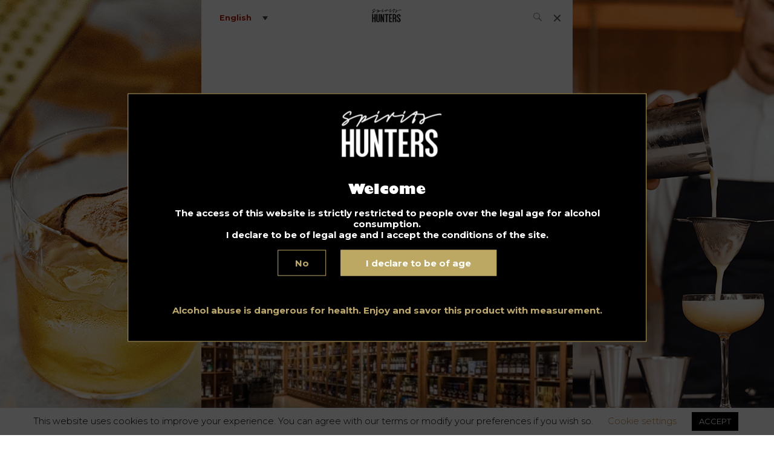

--- FILE ---
content_type: text/html; charset=UTF-8
request_url: https://www.spiritshunters.com/news/pernod-ricard-acquires-the-whisky-exchange/
body_size: 22241
content:
<!DOCTYPE html>
<html lang="en-US" prefix="og: https://ogp.me/ns#">
<head>
<title>Pernod Ricard acquires The Whisky Exchange</title>
<link data-rocket-preload as="style" href="https://fonts.googleapis.com/css?family=Montserrat%3A300%2C400%2C700&#038;display=swap" rel="preload">
<link href="https://fonts.googleapis.com/css?family=Montserrat%3A300%2C400%2C700&#038;display=swap" media="print" onload="this.media=&#039;all&#039;" rel="stylesheet">
<noscript><link rel="stylesheet" href="https://fonts.googleapis.com/css?family=Montserrat%3A300%2C400%2C700&#038;display=swap"></noscript>
<style id="rocket-critical-css">#cookie-law-info-bar{font-size:15px;margin:0 auto;padding:12px 10px;position:absolute;text-align:center;box-sizing:border-box;width:100%;z-index:9999;display:none;left:0px;font-weight:300;box-shadow:0 -1px 10px 0 rgba(172,171,171,0.3)}#cookie-law-info-again{font-size:10pt;margin:0;padding:5px 10px;text-align:center;z-index:9999;box-shadow:#161616 2px 2px 5px 2px}#cookie-law-info-bar span{vertical-align:middle}.cli-plugin-button,.cli-plugin-button:visited{display:inline-block;padding:9px 12px;color:#fff;text-decoration:none;position:relative;margin-left:5px;text-decoration:none}.cli-plugin-button,.cli-plugin-button:visited,.medium.cli-plugin-button,.medium.cli-plugin-button:visited{font-size:13px;font-weight:400;line-height:1}.cli-plugin-button{margin-top:5px}.cli-bar-popup{-moz-background-clip:padding;-webkit-background-clip:padding;background-clip:padding-box;-webkit-border-radius:30px;-moz-border-radius:30px;border-radius:30px;padding:20px}.cli-container-fluid{padding-right:15px;padding-left:15px;margin-right:auto;margin-left:auto}.cli-row{display:-ms-flexbox;display:flex;-ms-flex-wrap:wrap;flex-wrap:wrap;margin-right:-15px;margin-left:-15px}.cli-align-items-stretch{-ms-flex-align:stretch!important;align-items:stretch!important}.cli-px-0{padding-left:0;padding-right:0}.cli-btn{font-size:14px;display:inline-block;font-weight:400;text-align:center;white-space:nowrap;vertical-align:middle;border:1px solid transparent;padding:.5rem 1.25rem;line-height:1;border-radius:.25rem}.cli-modal-backdrop{position:fixed;top:0;right:0;bottom:0;left:0;z-index:1040;background-color:#000;display:none}.cli-modal-backdrop.cli-fade{opacity:0}.cli-modal a{text-decoration:none}.cli-modal .cli-modal-dialog{position:relative;width:auto;margin:.5rem;font-family:-apple-system,BlinkMacSystemFont,"Segoe UI",Roboto,"Helvetica Neue",Arial,sans-serif,"Apple Color Emoji","Segoe UI Emoji","Segoe UI Symbol";font-size:1rem;font-weight:400;line-height:1.5;color:#212529;text-align:left;display:-ms-flexbox;display:flex;-ms-flex-align:center;align-items:center;min-height:calc(100% - (.5rem * 2))}@media (min-width:576px){.cli-modal .cli-modal-dialog{max-width:500px;margin:1.75rem auto;min-height:calc(100% - (1.75rem * 2))}}@media (min-width:992px){.cli-modal .cli-modal-dialog{max-width:900px}}.cli-modal-content{position:relative;display:-ms-flexbox;display:flex;-ms-flex-direction:column;flex-direction:column;width:100%;background-color:#fff;background-clip:padding-box;border-radius:.3rem;outline:0}.cli-modal .cli-modal-close{position:absolute;right:10px;top:10px;z-index:1;padding:0;background-color:transparent;border:0;-webkit-appearance:none;font-size:1.5rem;font-weight:700;line-height:1;color:#000;text-shadow:0 1px 0 #fff}.cli-switch{display:inline-block;position:relative;min-height:1px;padding-left:70px;font-size:14px}.cli-switch input[type="checkbox"]{display:none}.cli-switch .cli-slider{background-color:#e3e1e8;height:24px;width:50px;bottom:0;left:0;position:absolute;right:0;top:0}.cli-switch .cli-slider:before{background-color:#fff;bottom:2px;content:"";height:20px;left:2px;position:absolute;width:20px}.cli-switch input:checked+.cli-slider{background-color:#00acad}.cli-switch input:checked+.cli-slider:before{transform:translateX(26px)}.cli-switch .cli-slider{border-radius:34px}.cli-switch .cli-slider:before{border-radius:50%}.cli-tab-content{background:#ffffff}.cli-tab-content{width:100%;padding:30px}@media (max-width:767px){.cli-tab-content{padding:30px 10px}}.cli-tab-content p{color:#343438;font-size:14px;margin-top:0}.cli-container-fluid{padding-right:15px;padding-left:15px;margin-right:auto;margin-left:auto}.cli-row{display:-ms-flexbox;display:flex;-ms-flex-wrap:wrap;flex-wrap:wrap;margin-right:-15px;margin-left:-15px}.cli-align-items-stretch{-ms-flex-align:stretch!important;align-items:stretch!important}.cli-px-0{padding-left:0;padding-right:0}.cli-btn{font-size:14px;display:inline-block;font-weight:400;text-align:center;white-space:nowrap;vertical-align:middle;border:1px solid transparent;padding:.5rem 1.25rem;line-height:1;border-radius:.25rem}.cli-modal-backdrop{position:fixed;top:0;right:0;bottom:0;left:0;z-index:1040;background-color:#000;-webkit-transform:scale(0);transform:scale(0)}.cli-modal-backdrop.cli-fade{opacity:0}.cli-modal{position:fixed;top:0;right:0;bottom:0;left:0;z-index:99999;transform:scale(0);overflow:hidden;outline:0}.cli-modal a{text-decoration:none}.cli-modal .cli-modal-dialog{position:relative;width:auto;margin:.5rem;font-family:inherit;font-size:1rem;font-weight:400;line-height:1.5;color:#212529;text-align:left;display:-ms-flexbox;display:flex;-ms-flex-align:center;align-items:center;min-height:calc(100% - (.5rem * 2))}@media (min-width:576px){.cli-modal .cli-modal-dialog{max-width:500px;margin:1.75rem auto;min-height:calc(100% - (1.75rem * 2))}}.cli-modal-content{position:relative;display:-ms-flexbox;display:flex;-ms-flex-direction:column;flex-direction:column;width:100%;background-color:#fff;background-clip:padding-box;border-radius:.2rem;box-sizing:border-box;outline:0}.cli-switch{display:inline-block;position:relative;min-height:1px;padding-left:38px;font-size:14px}.cli-switch input[type="checkbox"]{display:none}.cli-switch .cli-slider{background-color:#e3e1e8;height:20px;width:38px;bottom:0;left:0;position:absolute;right:0;top:0}.cli-switch .cli-slider:before{background-color:#fff;bottom:2px;content:"";height:15px;left:3px;position:absolute;width:15px}.cli-switch input:checked+.cli-slider{background-color:#61a229}.cli-switch input:checked+.cli-slider:before{transform:translateX(18px)}.cli-switch .cli-slider{border-radius:34px;font-size:0}.cli-switch .cli-slider:before{border-radius:50%}.cli-tab-content{background:#ffffff}.cli-tab-content{width:100%;padding:5px 30px 5px 5px;box-sizing:border-box}@media (max-width:767px){.cli-tab-content{padding:30px 10px}}.cli-tab-content p{color:#343438;font-size:14px;margin-top:0}.cli-tab-footer .cli-btn{background-color:#00acad;padding:10px 15px;text-decoration:none}.cli-tab-footer .wt-cli-privacy-accept-btn{background-color:#61a229;color:#ffffff;border-radius:0}.cli-tab-footer{width:100%;text-align:right;padding:20px 0}.cli-col-12{width:100%}.cli-tab-header{display:flex;justify-content:space-between}.cli-tab-header a:before{width:10px;height:2px;left:0;top:calc(50% - 1px)}.cli-tab-header a:after{width:2px;height:10px;left:4px;top:calc(50% - 5px);-webkit-transform:none;transform:none}.cli-tab-header a:before{width:7px;height:7px;border-right:1px solid #4a6e78;border-bottom:1px solid #4a6e78;content:" ";transform:rotate(-45deg);margin-right:10px}.cli-tab-header a.cli-nav-link{position:relative;display:flex;align-items:center;font-size:14px;color:#000;text-transform:capitalize}.cli-tab-header{border-radius:5px;padding:12px 15px;background-color:#f2f2f2}.cli-modal .cli-modal-close{position:absolute;right:0;top:0;z-index:1;-webkit-appearance:none;width:40px;height:40px;padding:0;border-radius:50%;padding:10px;background:transparent;border:none;min-width:40px}.cli-tab-container h4{font-family:inherit;font-size:16px;margin-bottom:15px;margin:10px 0}#cliSettingsPopup .cli-tab-section-container{padding-top:12px}.cli-tab-container p,.cli-privacy-content-text{font-size:14px;line-height:1.4;margin-top:0;padding:0;color:#000}.cli-tab-content{display:none}.cli-tab-section .cli-tab-content{padding:10px 20px 5px 20px}.cli-tab-section{margin-top:5px}@media (min-width:992px){.cli-modal .cli-modal-dialog{max-width:645px}}.cli-switch .cli-slider:after{content:attr(data-cli-disable);position:absolute;right:50px;color:#000;font-size:12px;text-align:right;min-width:80px}.cli-switch input:checked+.cli-slider:after{content:attr(data-cli-enable)}.cli-privacy-overview:not(.cli-collapsed) .cli-privacy-content{max-height:60px;overflow:hidden}a.cli-privacy-readmore{font-size:12px;margin-top:12px;display:inline-block;padding-bottom:0;color:#000;text-decoration:underline}.cli-modal-footer{position:relative}a.cli-privacy-readmore:before{content:attr(data-readmore-text)}.cli-modal-close svg{fill:#000}span.cli-necessary-caption{color:#000;font-size:12px}.cli-tab-container .cli-row{max-height:500px;overflow-y:auto}.wt-cli-sr-only{display:none;font-size:16px}.wt-cli-necessary-checkbox{display:none!important}.wt-cli-privacy-overview-actions{padding-bottom:0}.wpml-ls-legacy-list-vertical{display:table;max-width:100%;border:1px solid transparent;border-bottom:0}.wpml-ls-legacy-list-vertical>ul{position:relative;padding:0;margin:0!important;list-style-type:none}.wpml-ls-legacy-list-vertical .wpml-ls-item{padding:0;margin:0;list-style-type:none}.wpml-ls-legacy-list-vertical a{display:block;text-decoration:none;border-bottom:1px solid transparent;padding:5px 10px;line-height:1}.wpml-ls-legacy-list-vertical .wpml-ls-flag{display:inline;vertical-align:middle}#popup_ouverture{display:flex;justify-content:center;align-items:center;width:100%;background-color:rgba(0,0,0,.7);color:white;font-family:'Montserrat',sans-serif;padding:5%;z-index:10999;position:fixed;height:100%}.container{border:1px solid #bca763;background-color:black;width:65%;height:auto;justify-content:center;padding-top:5%;padding-bottom:5%;padding-right:2%;padding-left:2%;position:absolute;top:50%;left:50%;transform:translate(-50%,-50%)}#popup_ouverture>div>div.logo>img{margin-left:2%}p{line-height:1.2;font-weight:700}h3{font-family:'Montserrat',sans-serif;margin-top:5%;font-size:1.5em;font-weight:500}.btn_or{background-color:#bca763;border:1px solid #bca763;color:white;margin-left:3%;width:23%;display:flex;justify-content:center;text-align:center;padding-top:1%;padding-bottom:1%;font-weight:700}.txt_or{color:#bca763}.btn_non{color:#bca763;background-color:black;border:1px solid #bca763;width:8%;display:flex;justify-content:center;align-items:center;flex-wrap:wrap;padding-top:1%;padding-bottom:1%;;font-weight:700}.logo{display:flex;justify-content:center}.center{display:flex;justify-content:center;margin-bottom:2%;text-align:center}.btn{display:flex;justify-content:center;padding-bottom:6%}@media screen and (max-width:323px){.center{display:flex;justify-content:center;text-align:center;font-size:0.6em;margin-bottom:10%}.btn{display:flex;flex-wrap:wrap;margin-top:5%}.btn_non{width:25%;margin-bottom:5%;font-size:0.6em}.btn_or{width:80%;display:flex;justify-content:center;text-align:center;font-size:0.6em;margin-bottom:20%}.container{height:auto;padding-left:2%;padding-right:2%;padding-top:5%;top:52%}.logo{padding-bottom:30%}#popup_ouverture>div>div.btn>div{display:flex;justify-content:center;text-align:justify;font-size:0.8em}}@media screen and (min-width:324px) and (max-width:355px){.center{display:flex;justify-content:center;text-align:center}.btn{display:flex;flex-wrap:wrap}.btn_non{width:25%;margin-bottom:3%}.btn_or{width:80%;display:flex;justify-content:center;text-align:center;margin-bottom:5%}.container{height:auto;padding:2%}}@media screen and (min-width:356px) and (max-width:378px){.center{display:flex;justify-content:center;text-align:center;font-size:0.6em;margin-top:15%}.btn{display:flex;flex-wrap:wrap}.btn_non{width:25%;margin-bottom:5%;font-size:0.6em}.btn_or{width:80%;display:flex;justify-content:center;text-align:center;margin-bottom:5%;font-size:0.6em}.container{height:auto;padding-top:10%;padding-bottom:2%;width:70%;top:48%}.center{line-height:1}}@media screen and (min-width:379px) and (max-width:420px){.center{display:flex;justify-content:center;text-align:center;font-size:0.6em;padding-top:5%}.btn{display:flex;flex-wrap:wrap}.btn_non{width:25%;margin-bottom:5%;font-size:0.6em}.btn_or{width:80%;display:flex;justify-content:center;text-align:center;margin-bottom:5%;font-size:0.6em}.container{height:auto;padding-left:2%;padding-right:2%;padding-top:8%}.logo{margin-bottom:15%}#popup_ouverture{padding:0!important}}@media screen and (min-width:420px) and (max-width:569px){.center{display:flex;justify-content:center;text-align:center;font-size:0.6em}.btn{display:flex;flex-wrap:wrap}.btn_non{width:10%;margin-bottom:1%;font-size:0.6em}.btn_or{width:30%;display:flex;justify-content:center;text-align:center;margin-bottom:1%;font-size:0.6em}.container{height:auto;width:75%;padding:0!important}#popup_ouverture{padding:0!important}}@media screen and (min-width:569px) and (max-width:767px){.center{display:flex;justify-content:center;text-align:center;font-size:0.6em}.btn{display:flex;flex-wrap:wrap}.btn_non{width:10%;font-size:0.6em}.btn_or{width:25%;display:flex;justify-content:center;text-align:center;font-size:0.6em}.container{height:auto;width:75%}.logo{margin-top:2%;margin-bottom:10%}}@media screen and (min-width:768px) and (max-width:823px){.center{display:flex;justify-content:center;text-align:center}.btn{display:flex;flex-wrap:wrap}.btn_non{width:10%}.btn_or{width:40%;display:flex;justify-content:center;text-align:center}.container{height:auto;width:75%;padding-top:5%;padding-bottom:5%}.logo{margin-top:2%;margin-bottom:5%}}@media screen and (min-width:824px) and (max-width:1024px){.center{display:flex;justify-content:center;text-align:center}.btn{display:flex;flex-wrap:wrap}.btn_non{width:10%}.btn_or{width:37%;display:flex;justify-content:center;text-align:center}.container{height:auto;width:75%;padding-top:5%;padding-bottom:5%}.logo{margin-top:2%;margin-bottom:10%}}@media screen and (min-width:1025px) and (max-width:1366px){.center{display:flex;justify-content:center;text-align:center}.btn{display:flex;flex-wrap:wrap}.btn_non{width:10%}.btn_or{width:32%;display:flex;justify-content:center;text-align:center}.container{height:auto;width:67%;padding:2%;top:50%}}*,body,html{box-sizing:border-box;margin:0;padding:0;background-color:transparent}body{font-family:Montserrat,sans-serif;background-color:#fff;font-size:15px;font-weight:600;line-height:1.7}@media (min-width:20px){body{background-color:#fff}body.small_menu:not(.overflowhidden) .menu-barre{background-color:#fff}body.small_menu:not(.overflowhidden) .menu-barre .fade-on-scroll{opacity:1}#nav,.fullwidth{width:100%}#nav{height:100vh;position:fixed;background-image:url(https://www.spiritshunters.com/wp-content/themes/sh-optiperf/public/images/i.jpg);background-size:cover;background-repeat:no-repeat;background-color:#000;z-index:8;top:0;left:0;transform:translateX(100%);padding:5% 0 5% 5%;display:block;justify-content:center;align-items:center;padding:5%;flex-wrap:wrap}#nav div{width:100%}#nav .menu-navigation-container{padding-top:2.5em}#nav .menu-navigation-container #primary-menu li{list-style:none;margin-bottom:20px}#nav .menu-navigation-container #primary-menu li a{color:#fff;text-decoration:none;font-size:45px;font-size:3rem;font-family:gill_sansultra_bold;line-height:1.2}#nav .menu-navigation-container #primary-menu li:nth-child(2n){text-align:right;padding-right:5%}#nav .menu-navigation-container #primary-menu li:last-child{margin-bottom:0}#nav #secondary-menu{display:flex;justify-content:space-between;width:80%;margin:auto}#nav #secondary-menu li{list-style:none}#nav #secondary-menu li a{color:#fff;font-size:12px;font-size:.8rem;font-weight:300;text-decoration:none}.fade-on-scroll{opacity:0}.wrap{background-color:#fff;width:100%;max-width:100%;flex-wrap:wrap}.wrap{display:flex}header{background-color:#fff;width:100%}header .logo a{display:block;width:auto;margin:20px auto;text-align:center}header .logo a img{width:auto}header .menu-barre{height:58px;padding:0 20px;position:fixed;top:0;left:0;right:0;background-color:transparent;z-index:10}#menuToggle{display:block;position:relative;right:0;z-index:1}#menuToggle input{display:block;width:40px;height:32px;position:absolute;top:-7px;left:-5px;opacity:0;z-index:2;-webkit-touch-callout:none}#menuToggle span{display:block;width:15px;height:2px;margin-bottom:2px;position:relative;background:#606060;border-radius:3px;z-index:1;transform-origin:4px 0}#menuToggle span:nth-last-child(2){transform-origin:0 100%}#menuToggle input:checked~span{opacity:1;transform:rotate(45deg) translate(-2px,-7px)}#menuToggle input:checked~span.first,#menuToggle input:checked~span:nth-last-child(3){opacity:0;transform:rotate(0deg) scale(.2)}#menuToggle input:checked~span:nth-last-child(2){transform:rotate(-45deg) translateY(7px)}.recent-item{overflow:hidden;display:block;margin:1px auto 20px;color:#000;text-decoration:none;z-index:1;position:relative}.recent-item:not(.portfolio){width:80%}h3,h4{font-family:gill_sansultra_bold;line-height:1.2}.post-content{width:100%}.post-content .item-thumbnail{overflow:hidden;width:100%}.post-content .item-thumbnail img{width:100%;max-width:100%;height:auto;display:block}.single .post-content{padding-top:58px}div.search{position:relative;width:auto}div.search{z-index:10;height:100%;display:flex;align-items:center}}@media (max-width:320px){#nav .menu li{margin-bottom:20px}#nav .menu li a{font-size:26px;font-size:1.73333rem}}@media (min-width:780px){.wrap{margin:auto;background-color:#fff;border-left:0 solid #eee;border-right:0 solid #eee;position:relative;width:616px;max-width:616px;min-height:100vh;overflow:hidden}header .menu-barre{width:614px;margin:auto}#nav,.wrap{width:614px;max-width:614px}#nav{position:absolute}.recent-item{margin:1px auto 40px}}img.lozad[data-loaded="true"]{opacity:1}body.top.single .language-switcher .wpml-ls-legacy-list-vertical>ul{display:-webkit-box;display:-ms-flexbox;display:flex}div.search{margin-left:auto;margin-right:1rem}@media (min-width:780px){body:not(.overflowhidden) #app>header{padding-top:58px}body:not(.overflowhidden) header .menu-barre{background:#fff}body.top .menu-barre .logo{opacity:0}}@media (max-width:649px){#app>header{padding-top:58px}}#app>header .logo{margin-top:0}header .logo a{margin-top:0}.menu-barre .logo a{margin:0}.menu-barre .left{display:-webkit-box;display:-ms-flexbox;display:flex;-webkit-box-orient:horizontal;-webkit-box-direction:normal;-ms-flex-direction:row;flex-direction:row;-webkit-box-align:center;-ms-flex-align:center;align-items:center;-webkit-box-pack:start;-ms-flex-pack:start;justify-content:flex-start}.menu-barre .logo{position:absolute;left:50%;-webkit-transform:translateX(-50%);-ms-transform:translateX(-50%);transform:translateX(-50%);width:auto;margin-top:0;display:-webkit-box;display:-ms-flexbox;display:flex;-webkit-box-align:center;-ms-flex-align:center;align-items:center;margin-top:0}.menu-barre .searchform{display:-webkit-box;display:-ms-flexbox;display:flex;-webkit-box-orient:horizontal;-webkit-box-direction:normal;-ms-flex-direction:row;flex-direction:row;-webkit-box-align:center;-ms-flex-align:center;align-items:center}.menu-barre .searchform input,.menu-barre .searchform button{border:none;-webkit-box-shadow:none;box-shadow:none}.menu-barre .searchform input[type="text"]{width:0}@media (max-width:649px){.menu-barre .logo{position:relative;left:0;-webkit-transform:none;-ms-transform:none;transform:none;height:100%;display:-webkit-box;display:-ms-flexbox;display:flex;-webkit-box-align:center;-ms-flex-align:center;align-items:center;-webkit-box-pack:center;-ms-flex-pack:center;justify-content:center;padding:10px;-webkit-box-flex:1;-ms-flex:1;flex:1}.menu-barre .logo img{width:100%!important;max-width:80px;margin:auto}}.logo{margin-bottom:0!important}#nav .menu-navigation-container{padding-top:2.5em}#nav #primary-menu li{list-style:none;margin-bottom:20px}#nav #primary-menu li a{color:#fff;text-decoration:none;font-size:45px;font-size:3rem;font-family:gill_sansultra_bold,BlinkMacSystemFont,-apple-system,"Segoe UI","Roboto","Oxygen","Ubuntu","Cantarell","Fira Sans","Droid Sans","Helvetica Neue","Helvetica","Arial",sans-serif;line-height:1.2}#nav #primary-menu li:nth-child(2n){text-align:right;padding-right:5%}#nav{display:-webkit-box;display:-ms-flexbox;display:flex;-webkit-box-orient:vertical;-webkit-box-direction:normal;-ms-flex-direction:column;flex-direction:column;-webkit-box-align:center;-ms-flex-align:center;align-items:center;-webkit-box-pack:center;-ms-flex-pack:center;justify-content:center;background-image:url(https://www.spiritshunters.com/wp-content/themes/sh-optiperf/public/images/bgmenu.jpg);padding:10% 5%;-ms-flex-wrap:nowrap;flex-wrap:nowrap}#nav .credits{color:#121212;font-size:0.8rem;font-weight:300;text-decoration:none;text-align:center;margin-top:1rem}#nav .credits a{color:inherit;text-decoration:none;-webkit-box-shadow:0 1px 0 rgba(255,255,255,0.5);box-shadow:0 1px 0 rgba(255,255,255,0.5)}#content-menu-content{display:-ms-grid;display:grid;-ms-grid-columns:minmax(-webkit-min-content,200px) 4rem minmax(-webkit-min-content,200px);-ms-grid-columns:minmax(min-content,200px) 4rem minmax(min-content,200px);grid-template-columns:minmax(-webkit-min-content,200px) minmax(-webkit-min-content,200px);grid-template-columns:minmax(-webkit-min-content,200px) minmax(-webkit-min-content,200px);grid-template-columns:minmax(min-content,200px) minmax(min-content,200px);-webkit-box-pack:center;-ms-flex-pack:center;justify-content:center;grid-gap:4rem;-webkit-box-flex:1;-ms-flex-positive:1;flex-grow:1;padding:1rem}#main-menu-gauche,#main-menu-droite{height:100%}#nav #main-menu-gauche #primary-menu,#nav #main-menu-droite #primary-menu-right{list-style:none;height:100%;display:-webkit-box;display:-ms-flexbox;display:flex;-webkit-box-orient:vertical;-webkit-box-direction:normal;-ms-flex-direction:column;flex-direction:column;-webkit-box-pack:start;-ms-flex-pack:start;justify-content:flex-start}#nav #main-menu-gauche #primary-menu li,#nav #main-menu-gauche #primary-menu li:nth-child(2n){margin:0;text-align:left;padding:0.15rem 0;padding-left:1rem;margin-bottom:0.25rem}#nav #main-menu-droite #primary-menu-right{list-style:none}#nav #main-menu-droite #primary-menu-right li,#nav #main-menu-droite #primary-menu-right li:nth-child(2n){padding:0.15rem 0;padding-left:1rem;margin-bottom:0.25rem}#nav #main-menu-gauche #primary-menu li,#nav #main-menu-droite #primary-menu-right li{padding-left:1rem}#nav #main-menu-gauche #primary-menu li a,#nav #main-menu-droite #primary-menu-right li a{position:relative}#nav #main-menu-gauche #primary-menu li a::before,#nav #main-menu-droite #primary-menu-right li a::before{content:"";position:absolute;left:-16px;top:13px;width:8px;height:8px;background-color:#121212}#nav #main-menu-gauche #primary-menu li a,#nav #main-menu-droite #primary-menu-right li a{color:#333;text-decoration:none;font-size:1.5rem;font-family:"gill_sans_bold",BlinkMacSystemFont,-apple-system,"Segoe UI","Roboto","Oxygen","Ubuntu","Cantarell","Fira Sans","Droid Sans","Helvetica Neue","Helvetica","Arial",sans-serif;line-height:1.2}@media only screen and (min-width:20px) and (max-width:780px){#nav{padding:3rem 1rem 4rem;overflow:auto;-ms-flex-wrap:nowrap;flex-wrap:nowrap;-webkit-box-align:start;-ms-flex-align:start;align-items:flex-start;-webkit-box-pack:start;-ms-flex-pack:start;justify-content:flex-start}#content-menu-content{grid-gap:1.5rem}#nav .menu li{margin-bottom:12px}#nav #main-menu-gauche #primary-menu li a{font-size:1.2em}#nav #main-menu-droite #primary-menu-right li a{font-size:1.2em}#nav #main-menu-gauche #primary-menu li a::before,#nav #main-menu-droite #primary-menu-right li a::before{content:"";position:absolute;left:-8px;top:12px;width:4px;height:4px;background-color:#121212}}#nav .bottom-menu{padding:0}#nav #secondary-menu{display:-webkit-box;display:-ms-flexbox;display:flex;-webkit-box-pack:center;-ms-flex-pack:center;justify-content:center;width:100%;margin:auto;-ms-flex-wrap:wrap;flex-wrap:wrap}#nav #secondary-menu li{display:inline-block;min-width:120px;text-align:center}#nav #secondary-menu li a{padding:0 0.5em;color:#121212;font-weight:bold}@media screen and (max-width:550px){#nav #secondary-menu{display:-webkit-box;display:-ms-flexbox;display:flex;-webkit-box-pack:center;-ms-flex-pack:center;justify-content:center;width:100%;margin:auto;-ms-flex-wrap:wrap;flex-wrap:wrap}}#cookie-law-info-bar{font-size:11pt;line-height:1.2;padding:2px}</style>
	
	<meta http-equiv="Content-Type" content="text/html; charset=UTF-8" />
	<meta charset="utf-8" />
	<link rel="apple-touch-icon" href="https://www.spiritshunters.com/wp-content/themes/sh-optiperf/apple-touch-icon.png" />
	<meta name="viewport" content="width=device-width, initial-scale=1, shrink-to-fit=no">
 	<meta name="facebook-domain-verification" content="id2p4w82heg51zxth64nwaq2sq6sqs" />
 	
	<script type="text/javascript">!function(){var e={};e.g=function(){if("object"==typeof globalThis)return globalThis;try{return this||new Function("return this")()}catch(e){if("object"==typeof window)return window}}(),function({ampUrl:n,isCustomizePreview:t,isAmpDevMode:r,noampQueryVarName:o,noampQueryVarValue:s,disabledStorageKey:i,mobileUserAgents:a,regexRegex:c}){if("undefined"==typeof sessionStorage)return;const u=new RegExp(c);if(!a.some((e=>{const n=e.match(u);return!(!n||!new RegExp(n[1],n[2]).test(navigator.userAgent))||navigator.userAgent.includes(e)})))return;e.g.addEventListener("DOMContentLoaded",(()=>{const e=document.getElementById("amp-mobile-version-switcher");if(!e)return;e.hidden=!1;const n=e.querySelector("a[href]");n&&n.addEventListener("click",(()=>{sessionStorage.removeItem(i)}))}));const d=r&&["paired-browsing-non-amp","paired-browsing-amp"].includes(window.name);if(sessionStorage.getItem(i)||t||d)return;const g=new URL(location.href),m=new URL(n);m.hash=g.hash,g.searchParams.has(o)&&s===g.searchParams.get(o)?sessionStorage.setItem(i,"1"):m.href!==g.href&&(window.stop(),location.replace(m.href))}({"ampUrl":"https:\/\/www.spiritshunters.com\/news\/pernod-ricard-acquires-the-whisky-exchange\/amp\/","noampQueryVarName":"noamp","noampQueryVarValue":"mobile","disabledStorageKey":"amp_mobile_redirect_disabled","mobileUserAgents":["Mobile","Android","Silk\/","Kindle","BlackBerry","Opera Mini","Opera Mobi"],"regexRegex":"^\\/((?:.|\n)+)\\/([i]*)$","isCustomizePreview":!1,"isAmpDevMode":!1})}()</script>
<link rel="alternate" hreflang="en" href="https://www.spiritshunters.com/news/pernod-ricard-acquires-the-whisky-exchange/" />
<link rel="alternate" hreflang="fr" href="https://www.spiritshunters.com/fr/news-fr/pernod-ricard-acquiert-the-whisky-exchange/" />
<link rel="alternate" hreflang="es" href="https://www.spiritshunters.com/es/noticias/pernod-ricard-adquiere-the-whisky-exchange/" />
<link rel="alternate" hreflang="x-default" href="https://www.spiritshunters.com/news/pernod-ricard-acquires-the-whisky-exchange/" />

<link rel="preload" as="font" href="https://www.spiritshunters.com/wp-content/themes/sh-optiperf/public/fonts/gillsans-ultrabold-webfont.woff2" data-wpacu-preload-local-font="1" crossorigin>
<link rel="preload" as="font" href="https://www.spiritshunters.com/wp-content/themes/sh-optiperf/public/fonts/gillsans-bold.woff2" data-wpacu-preload-local-font="1" crossorigin>

<!-- Search Engine Optimization by Rank Math - https://rankmath.com/ -->
<meta name="description" content="Pernod Ricard announced the signing of an agreement to acquire The Whisky Exchange, a leading online spirits retailer and physical retailer."/>
<meta name="robots" content="follow, index, max-snippet:-1, max-video-preview:-1, max-image-preview:large"/>
<link rel="canonical" href="https://www.spiritshunters.com/news/pernod-ricard-acquires-the-whisky-exchange/" />
<meta property="og:locale" content="en_US" />
<meta property="og:type" content="article" />
<meta property="og:title" content="Pernod Ricard acquires The Whisky Exchange" />
<meta property="og:description" content="Pernod Ricard announced the signing of an agreement to acquire The Whisky Exchange, a leading online spirits retailer and physical retailer." />
<meta property="og:url" content="https://www.spiritshunters.com/news/pernod-ricard-acquires-the-whisky-exchange/" />
<meta property="og:site_name" content="Spirits Hunters" />
<meta property="article:publisher" content="https://www.facebook.com/spirithuntersmag/" />
<meta property="article:section" content="News" />
<meta property="og:image" content="https://www.spiritshunters.com/wp-content/uploads/2021/09/whisky-exchange-pernod-ricard.jpg" />
<meta property="og:image:secure_url" content="https://www.spiritshunters.com/wp-content/uploads/2021/09/whisky-exchange-pernod-ricard.jpg" />
<meta property="og:image:width" content="378" />
<meta property="og:image:height" content="600" />
<meta property="og:image:alt" content="pernod ricard the whisky exchange" />
<meta property="og:image:type" content="image/jpeg" />
<meta property="article:published_time" content="2021-09-22T13:49:37+02:00" />
<meta name="twitter:card" content="summary_large_image" />
<meta name="twitter:title" content="Pernod Ricard acquires The Whisky Exchange" />
<meta name="twitter:description" content="Pernod Ricard announced the signing of an agreement to acquire The Whisky Exchange, a leading online spirits retailer and physical retailer." />
<meta name="twitter:site" content="@Spirit__hunters" />
<meta name="twitter:creator" content="@Spirit__hunters" />
<meta name="twitter:image" content="https://www.spiritshunters.com/wp-content/uploads/2021/09/whisky-exchange-pernod-ricard.jpg" />
<meta name="twitter:label1" content="Written by" />
<meta name="twitter:data1" content="Nathalie Baylaucq" />
<meta name="twitter:label2" content="Time to read" />
<meta name="twitter:data2" content="1 minute" />
<script type="application/ld+json" class="rank-math-schema">{"@context":"https://schema.org","@graph":[{"@type":"Place","@id":"https://www.spiritshunters.com/#place","address":{"@type":"PostalAddress","streetAddress":"13 avenue de Clichy","postalCode":"75017","addressCountry":"Paris"}},{"@type":"Organization","@id":"https://www.spiritshunters.com/#organization","name":"Spirits Hunters","url":"https://www.spiritshunters.com","sameAs":["https://www.facebook.com/spirithuntersmag/","https://twitter.com/Spirit__hunters"],"email":"contact@spiritshunters.com","address":{"@type":"PostalAddress","streetAddress":"13 avenue de Clichy","postalCode":"75017","addressCountry":"Paris"},"logo":{"@type":"ImageObject","@id":"https://www.spiritshunters.com/#logo","url":"https://www.spiritshunters.com/wp-content/uploads/2018/01/logo_sh.png","contentUrl":"https://www.spiritshunters.com/wp-content/uploads/2018/01/logo_sh.png","caption":"Spirits Hunters","inLanguage":"en-US","width":"162","height":"179"},"contactPoint":[{"@type":"ContactPoint","telephone":"33 01 44 90 80 40","contactType":"customer support"}],"location":{"@id":"https://www.spiritshunters.com/#place"}},{"@type":"WebSite","@id":"https://www.spiritshunters.com/#website","url":"https://www.spiritshunters.com","name":"Spirits Hunters","publisher":{"@id":"https://www.spiritshunters.com/#organization"},"inLanguage":"en-US"},{"@type":"ImageObject","@id":"https://www.spiritshunters.com/wp-content/uploads/2021/09/whisky-exchange-pernod-ricard.jpg","url":"https://www.spiritshunters.com/wp-content/uploads/2021/09/whisky-exchange-pernod-ricard.jpg","width":"378","height":"600","caption":"pernod ricard the whisky exchange","inLanguage":"en-US"},{"@type":"BreadcrumbList","@id":"https://www.spiritshunters.com/news/pernod-ricard-acquires-the-whisky-exchange/#breadcrumb","itemListElement":[{"@type":"ListItem","position":"1","item":{"@id":"https://www.spiritshunters.com","name":"Home"}},{"@type":"ListItem","position":"2","item":{"@id":"https://www.spiritshunters.com/news/pernod-ricard-acquires-the-whisky-exchange/","name":"Pernod Ricard acquires The Whisky Exchange"}}]},{"@type":"WebPage","@id":"https://www.spiritshunters.com/news/pernod-ricard-acquires-the-whisky-exchange/#webpage","url":"https://www.spiritshunters.com/news/pernod-ricard-acquires-the-whisky-exchange/","name":"Pernod Ricard acquires The Whisky Exchange","datePublished":"2021-09-22T13:49:37+02:00","dateModified":"2021-09-22T13:49:37+02:00","isPartOf":{"@id":"https://www.spiritshunters.com/#website"},"primaryImageOfPage":{"@id":"https://www.spiritshunters.com/wp-content/uploads/2021/09/whisky-exchange-pernod-ricard.jpg"},"inLanguage":"en-US","breadcrumb":{"@id":"https://www.spiritshunters.com/news/pernod-ricard-acquires-the-whisky-exchange/#breadcrumb"}},{"@type":"Person","@id":"https://www.spiritshunters.com/news/pernod-ricard-acquires-the-whisky-exchange/#author","name":"Nathalie Baylaucq","image":{"@type":"ImageObject","@id":"https://secure.gravatar.com/avatar/fa6c90344aa83d023c211c1dd8c0f753?s=96&amp;d=mm&amp;r=g","url":"https://secure.gravatar.com/avatar/fa6c90344aa83d023c211c1dd8c0f753?s=96&amp;d=mm&amp;r=g","caption":"Nathalie Baylaucq","inLanguage":"en-US"},"worksFor":{"@id":"https://www.spiritshunters.com/#organization"}},{"@type":"NewsArticle","headline":"Pernod Ricard acquires The Whisky Exchange","keywords":"pernod ricard,the whisky exchange","datePublished":"2021-09-22T13:49:37+02:00","dateModified":"2021-09-22T13:49:37+02:00","author":{"@id":"https://www.spiritshunters.com/news/pernod-ricard-acquires-the-whisky-exchange/#author","name":"Nathalie Baylaucq"},"publisher":{"@id":"https://www.spiritshunters.com/#organization"},"description":"Pernod Ricard announced the signing of an agreement to acquire The Whisky Exchange, a leading online spirits retailer and physical retailer.","name":"Pernod Ricard acquires The Whisky Exchange","@id":"https://www.spiritshunters.com/news/pernod-ricard-acquires-the-whisky-exchange/#richSnippet","isPartOf":{"@id":"https://www.spiritshunters.com/news/pernod-ricard-acquires-the-whisky-exchange/#webpage"},"image":{"@id":"https://www.spiritshunters.com/wp-content/uploads/2021/09/whisky-exchange-pernod-ricard.jpg"},"inLanguage":"en-US","mainEntityOfPage":{"@id":"https://www.spiritshunters.com/news/pernod-ricard-acquires-the-whisky-exchange/#webpage"}}]}</script>
<!-- /Rank Math WordPress SEO plugin -->

<link rel='dns-prefetch' href='//cdnjs.cloudflare.com' />
<link rel='dns-prefetch' href='//www.googletagmanager.com' />
<link rel='dns-prefetch' href='//fonts.googleapis.com' />
<link rel='dns-prefetch' href='//www.spiritshunters.com' />
<link href='https://fonts.gstatic.com' crossorigin rel='preconnect' />
<link href='https://www.spiritshunters.com' rel='preconnect' />
<link rel="alternate" type="application/rss+xml" title="Spirits Hunters &raquo; Pernod Ricard acquires The Whisky Exchange Comments Feed" href="https://www.spiritshunters.com/news/pernod-ricard-acquires-the-whisky-exchange/feed/" />
<link rel='preload'  href='https://www.spiritshunters.com/wp-includes/css/classic-themes.min.css?ver=1' data-rocket-async="style" as="style" onload="this.onload=null;this.rel='stylesheet'" onerror="this.removeAttribute('data-rocket-async')"  type='text/css' media='all' />
<style id='global-styles-inline-css' type='text/css'>body{--wp--preset--color--black:#000000;--wp--preset--color--cyan-bluish-gray:#abb8c3;--wp--preset--color--white:#ffffff;--wp--preset--color--pale-pink:#f78da7;--wp--preset--color--vivid-red:#cf2e2e;--wp--preset--color--luminous-vivid-orange:#ff6900;--wp--preset--color--luminous-vivid-amber:#fcb900;--wp--preset--color--light-green-cyan:#7bdcb5;--wp--preset--color--vivid-green-cyan:#00d084;--wp--preset--color--pale-cyan-blue:#8ed1fc;--wp--preset--color--vivid-cyan-blue:#0693e3;--wp--preset--color--vivid-purple:#9b51e0;--wp--preset--gradient--vivid-cyan-blue-to-vivid-purple:linear-gradient(135deg,rgba(6,147,227,1) 0%,rgb(155,81,224) 100%);--wp--preset--gradient--light-green-cyan-to-vivid-green-cyan:linear-gradient(135deg,rgb(122,220,180) 0%,rgb(0,208,130) 100%);--wp--preset--gradient--luminous-vivid-amber-to-luminous-vivid-orange:linear-gradient(135deg,rgba(252,185,0,1) 0%,rgba(255,105,0,1) 100%);--wp--preset--gradient--luminous-vivid-orange-to-vivid-red:linear-gradient(135deg,rgba(255,105,0,1) 0%,rgb(207,46,46) 100%);--wp--preset--gradient--very-light-gray-to-cyan-bluish-gray:linear-gradient(135deg,rgb(238,238,238) 0%,rgb(169,184,195) 100%);--wp--preset--gradient--cool-to-warm-spectrum:linear-gradient(135deg,rgb(74,234,220) 0%,rgb(151,120,209) 20%,rgb(207,42,186) 40%,rgb(238,44,130) 60%,rgb(251,105,98) 80%,rgb(254,248,76) 100%);--wp--preset--gradient--blush-light-purple:linear-gradient(135deg,rgb(255,206,236) 0%,rgb(152,150,240) 100%);--wp--preset--gradient--blush-bordeaux:linear-gradient(135deg,rgb(254,205,165) 0%,rgb(254,45,45) 50%,rgb(107,0,62) 100%);--wp--preset--gradient--luminous-dusk:linear-gradient(135deg,rgb(255,203,112) 0%,rgb(199,81,192) 50%,rgb(65,88,208) 100%);--wp--preset--gradient--pale-ocean:linear-gradient(135deg,rgb(255,245,203) 0%,rgb(182,227,212) 50%,rgb(51,167,181) 100%);--wp--preset--gradient--electric-grass:linear-gradient(135deg,rgb(202,248,128) 0%,rgb(113,206,126) 100%);--wp--preset--gradient--midnight:linear-gradient(135deg,rgb(2,3,129) 0%,rgb(40,116,252) 100%);--wp--preset--duotone--dark-grayscale:url('#wp-duotone-dark-grayscale');--wp--preset--duotone--grayscale:url('#wp-duotone-grayscale');--wp--preset--duotone--purple-yellow:url('#wp-duotone-purple-yellow');--wp--preset--duotone--blue-red:url('#wp-duotone-blue-red');--wp--preset--duotone--midnight:url('#wp-duotone-midnight');--wp--preset--duotone--magenta-yellow:url('#wp-duotone-magenta-yellow');--wp--preset--duotone--purple-green:url('#wp-duotone-purple-green');--wp--preset--duotone--blue-orange:url('#wp-duotone-blue-orange');--wp--preset--font-size--small:13px;--wp--preset--font-size--medium:20px;--wp--preset--font-size--large:36px;--wp--preset--font-size--x-large:42px;--wp--preset--spacing--20:0.44rem;--wp--preset--spacing--30:0.67rem;--wp--preset--spacing--40:1rem;--wp--preset--spacing--50:1.5rem;--wp--preset--spacing--60:2.25rem;--wp--preset--spacing--70:3.38rem;--wp--preset--spacing--80:5.06rem}:where(.is-layout-flex){gap:.5em}body .is-layout-flow>.alignleft{float:left;margin-inline-start:0;margin-inline-end:2em}body .is-layout-flow>.alignright{float:right;margin-inline-start:2em;margin-inline-end:0}body .is-layout-flow>.aligncenter{margin-left:auto!important;margin-right:auto!important}body .is-layout-constrained>.alignleft{float:left;margin-inline-start:0;margin-inline-end:2em}body .is-layout-constrained>.alignright{float:right;margin-inline-start:2em;margin-inline-end:0}body .is-layout-constrained>.aligncenter{margin-left:auto!important;margin-right:auto!important}body .is-layout-constrained>:where(:not(.alignleft):not(.alignright):not(.alignfull)){max-width:var(--wp--style--global--content-size);margin-left:auto!important;margin-right:auto!important}body .is-layout-constrained>.alignwide{max-width:var(--wp--style--global--wide-size)}body .is-layout-flex{display:flex}body .is-layout-flex{flex-wrap:wrap;align-items:center}body .is-layout-flex>*{margin:0}:where(.wp-block-columns.is-layout-flex){gap:2em}.has-black-color{color:var(--wp--preset--color--black)!important}.has-cyan-bluish-gray-color{color:var(--wp--preset--color--cyan-bluish-gray)!important}.has-white-color{color:var(--wp--preset--color--white)!important}.has-pale-pink-color{color:var(--wp--preset--color--pale-pink)!important}.has-vivid-red-color{color:var(--wp--preset--color--vivid-red)!important}.has-luminous-vivid-orange-color{color:var(--wp--preset--color--luminous-vivid-orange)!important}.has-luminous-vivid-amber-color{color:var(--wp--preset--color--luminous-vivid-amber)!important}.has-light-green-cyan-color{color:var(--wp--preset--color--light-green-cyan)!important}.has-vivid-green-cyan-color{color:var(--wp--preset--color--vivid-green-cyan)!important}.has-pale-cyan-blue-color{color:var(--wp--preset--color--pale-cyan-blue)!important}.has-vivid-cyan-blue-color{color:var(--wp--preset--color--vivid-cyan-blue)!important}.has-vivid-purple-color{color:var(--wp--preset--color--vivid-purple)!important}.has-black-background-color{background-color:var(--wp--preset--color--black)!important}.has-cyan-bluish-gray-background-color{background-color:var(--wp--preset--color--cyan-bluish-gray)!important}.has-white-background-color{background-color:var(--wp--preset--color--white)!important}.has-pale-pink-background-color{background-color:var(--wp--preset--color--pale-pink)!important}.has-vivid-red-background-color{background-color:var(--wp--preset--color--vivid-red)!important}.has-luminous-vivid-orange-background-color{background-color:var(--wp--preset--color--luminous-vivid-orange)!important}.has-luminous-vivid-amber-background-color{background-color:var(--wp--preset--color--luminous-vivid-amber)!important}.has-light-green-cyan-background-color{background-color:var(--wp--preset--color--light-green-cyan)!important}.has-vivid-green-cyan-background-color{background-color:var(--wp--preset--color--vivid-green-cyan)!important}.has-pale-cyan-blue-background-color{background-color:var(--wp--preset--color--pale-cyan-blue)!important}.has-vivid-cyan-blue-background-color{background-color:var(--wp--preset--color--vivid-cyan-blue)!important}.has-vivid-purple-background-color{background-color:var(--wp--preset--color--vivid-purple)!important}.has-black-border-color{border-color:var(--wp--preset--color--black)!important}.has-cyan-bluish-gray-border-color{border-color:var(--wp--preset--color--cyan-bluish-gray)!important}.has-white-border-color{border-color:var(--wp--preset--color--white)!important}.has-pale-pink-border-color{border-color:var(--wp--preset--color--pale-pink)!important}.has-vivid-red-border-color{border-color:var(--wp--preset--color--vivid-red)!important}.has-luminous-vivid-orange-border-color{border-color:var(--wp--preset--color--luminous-vivid-orange)!important}.has-luminous-vivid-amber-border-color{border-color:var(--wp--preset--color--luminous-vivid-amber)!important}.has-light-green-cyan-border-color{border-color:var(--wp--preset--color--light-green-cyan)!important}.has-vivid-green-cyan-border-color{border-color:var(--wp--preset--color--vivid-green-cyan)!important}.has-pale-cyan-blue-border-color{border-color:var(--wp--preset--color--pale-cyan-blue)!important}.has-vivid-cyan-blue-border-color{border-color:var(--wp--preset--color--vivid-cyan-blue)!important}.has-vivid-purple-border-color{border-color:var(--wp--preset--color--vivid-purple)!important}.has-vivid-cyan-blue-to-vivid-purple-gradient-background{background:var(--wp--preset--gradient--vivid-cyan-blue-to-vivid-purple)!important}.has-light-green-cyan-to-vivid-green-cyan-gradient-background{background:var(--wp--preset--gradient--light-green-cyan-to-vivid-green-cyan)!important}.has-luminous-vivid-amber-to-luminous-vivid-orange-gradient-background{background:var(--wp--preset--gradient--luminous-vivid-amber-to-luminous-vivid-orange)!important}.has-luminous-vivid-orange-to-vivid-red-gradient-background{background:var(--wp--preset--gradient--luminous-vivid-orange-to-vivid-red)!important}.has-very-light-gray-to-cyan-bluish-gray-gradient-background{background:var(--wp--preset--gradient--very-light-gray-to-cyan-bluish-gray)!important}.has-cool-to-warm-spectrum-gradient-background{background:var(--wp--preset--gradient--cool-to-warm-spectrum)!important}.has-blush-light-purple-gradient-background{background:var(--wp--preset--gradient--blush-light-purple)!important}.has-blush-bordeaux-gradient-background{background:var(--wp--preset--gradient--blush-bordeaux)!important}.has-luminous-dusk-gradient-background{background:var(--wp--preset--gradient--luminous-dusk)!important}.has-pale-ocean-gradient-background{background:var(--wp--preset--gradient--pale-ocean)!important}.has-electric-grass-gradient-background{background:var(--wp--preset--gradient--electric-grass)!important}.has-midnight-gradient-background{background:var(--wp--preset--gradient--midnight)!important}.has-small-font-size{font-size:var(--wp--preset--font-size--small)!important}.has-medium-font-size{font-size:var(--wp--preset--font-size--medium)!important}.has-large-font-size{font-size:var(--wp--preset--font-size--large)!important}.has-x-large-font-size{font-size:var(--wp--preset--font-size--x-large)!important}.wp-block-navigation a:where(:not(.wp-element-button)){color:inherit}:where(.wp-block-columns.is-layout-flex){gap:2em}.wp-block-pullquote{font-size:1.5em;line-height:1.6}</style>
<link rel='preload'  href='https://www.spiritshunters.com/wp-content/cache/asset-cleanup/css/item/cookie-law-info__legacy__public__css__cookie-law-info-public-css-v928e37377b4378951566faf18537394b0bd79086.css' data-rocket-async="style" as="style" onload="this.onload=null;this.rel='stylesheet'" onerror="this.removeAttribute('data-rocket-async')"  type='text/css' media='all' />
<link rel='preload'  href='https://www.spiritshunters.com/wp-content/cache/asset-cleanup/css/item/cookie-law-info__legacy__public__css__cookie-law-info-gdpr-css-ve6a5852f31cc5b7c9979f3b8addf3582b955153c.css' data-rocket-async="style" as="style" onload="this.onload=null;this.rel='stylesheet'" onerror="this.removeAttribute('data-rocket-async')"  type='text/css' media='all' />
<link rel='preload'  href='https://www.spiritshunters.com/wp-content/plugins/table-of-contents-plus/screen.min.css?ver=2411.1' data-rocket-async="style" as="style" onload="this.onload=null;this.rel='stylesheet'" onerror="this.removeAttribute('data-rocket-async')"  type='text/css' media='all' />
<link rel='preload'  href='//www.spiritshunters.com/wp-content/plugins/sitepress-multilingual-cms/templates/language-switchers/legacy-dropdown/style.min.css?ver=1' data-rocket-async="style" as="style" onload="this.onload=null;this.rel='stylesheet'" onerror="this.removeAttribute('data-rocket-async')"  type='text/css' media='all' />
<link rel='preload'  href='https://www.spiritshunters.com/wp-content/cache/asset-cleanup/css/item/sh-optiperf__popup__css_popup__style_popup-css-vdba278673c3940d8d570202d4ed2d61f6bdc69fa.css' data-rocket-async="style" as="style" onload="this.onload=null;this.rel='stylesheet'" onerror="this.removeAttribute('data-rocket-async')"  type='text/css' media='all' />

<script  type='text/javascript' id="wpacu-preload-async-css-fallback">
/*! LoadCSS. [c]2020 Filament Group, Inc. MIT License */
/* This file is meant as a standalone workflow for
- testing support for link[rel=preload]
- enabling async CSS loading in browsers that do not support rel=preload
- applying rel preload css once loaded, whether supported or not.
*/
(function(w){"use strict";var wpacuLoadCSS=function(href,before,media,attributes){var doc=w.document;var ss=doc.createElement('link');var ref;if(before){ref=before}else{var refs=(doc.body||doc.getElementsByTagName('head')[0]).childNodes;ref=refs[refs.length-1]}
var sheets=doc.styleSheets;if(attributes){for(var attributeName in attributes){if(attributes.hasOwnProperty(attributeName)){ss.setAttribute(attributeName,attributes[attributeName])}}}
ss.rel="stylesheet";ss.href=href;ss.media="only x";function ready(cb){if(doc.body){return cb()}
setTimeout(function(){ready(cb)})}
ready(function(){ref.parentNode.insertBefore(ss,(before?ref:ref.nextSibling))});var onwpaculoadcssdefined=function(cb){var resolvedHref=ss.href;var i=sheets.length;while(i--){if(sheets[i].href===resolvedHref){return cb()}}
setTimeout(function(){onwpaculoadcssdefined(cb)})};function wpacuLoadCB(){if(ss.addEventListener){ss.removeEventListener("load",wpacuLoadCB)}
ss.media=media||"all"}
if(ss.addEventListener){ss.addEventListener("load",wpacuLoadCB)}
ss.onwpaculoadcssdefined=onwpaculoadcssdefined;onwpaculoadcssdefined(wpacuLoadCB);return ss};if(typeof exports!=="undefined"){exports.wpacuLoadCSS=wpacuLoadCSS}else{w.wpacuLoadCSS=wpacuLoadCSS}}(typeof global!=="undefined"?global:this))
</script><link rel='preload'  href='https://www.spiritshunters.com/wp-content/cache/asset-cleanup/css/item/sh-optiperf__public__styles-css-v28df2c59c640995155186b4aaf8d34b427e549b9.css' data-rocket-async="style" as="style" onload="this.onload=null;this.rel='stylesheet'" onerror="this.removeAttribute('data-rocket-async')"  type='text/css' media='all' />
<link rel='preload'  href='https://www.spiritshunters.com/wp-content/themes/sh-optiperf/style.css?v=28&#038;ver=6.1.9' data-rocket-async="style" as="style" onload="this.onload=null;this.rel='stylesheet'" onerror="this.removeAttribute('data-rocket-async')"  type='text/css' media='all' />
<script type='text/javascript' src='//ajax.googleapis.com/ajax/libs/jquery/3.6.1/jquery.min.js?ver=3.6.1' id='jquery-js'></script>
<script type='text/javascript' id='wpml-cookie-js-extra'>
/* <![CDATA[ */
var wpml_cookies = {"wp-wpml_current_language":{"value":"en","expires":1,"path":"\/"}};
var wpml_cookies = {"wp-wpml_current_language":{"value":"en","expires":1,"path":"\/"}};
/* ]]> */
</script>
<script type='text/javascript' src='https://www.spiritshunters.com/wp-content/cache/asset-cleanup/js/item/sitepress-multilingual-cms__res__js__cookies__language-cookie-js-v62b0e8d688ba70faafec764713c042c3c49bef1b.js' id='wpml-cookie-js'></script>
<script type='text/javascript' id='cookie-law-info-js-extra'>
/* <![CDATA[ */
var Cli_Data = {"nn_cookie_ids":[],"cookielist":[],"non_necessary_cookies":[],"ccpaEnabled":"","ccpaRegionBased":"","ccpaBarEnabled":"","strictlyEnabled":["necessary","obligatoire"],"ccpaType":"gdpr","js_blocking":"","custom_integration":"","triggerDomRefresh":"","secure_cookies":""};
var cli_cookiebar_settings = {"animate_speed_hide":"500","animate_speed_show":"500","background":"#FFF","border":"#b1a6a6c2","border_on":"","button_1_button_colour":"#000","button_1_button_hover":"#000000","button_1_link_colour":"#fff","button_1_as_button":"1","button_1_new_win":"","button_2_button_colour":"#333","button_2_button_hover":"#292929","button_2_link_colour":"#444","button_2_as_button":"","button_2_hidebar":"","button_3_button_colour":"#000","button_3_button_hover":"#000000","button_3_link_colour":"#fff","button_3_as_button":"1","button_3_new_win":"","button_4_button_colour":"#000","button_4_button_hover":"#000000","button_4_link_colour":"#b88849","button_4_as_button":"","button_7_button_colour":"#61a229","button_7_button_hover":"#4e8221","button_7_link_colour":"#fff","button_7_as_button":"1","button_7_new_win":"","font_family":"inherit","header_fix":"","notify_animate_hide":"1","notify_animate_show":"","notify_div_id":"#cookie-law-info-bar","notify_position_horizontal":"right","notify_position_vertical":"bottom","scroll_close":"","scroll_close_reload":"","accept_close_reload":"1","reject_close_reload":"","showagain_tab":"","showagain_background":"#fff","showagain_border":"#000","showagain_div_id":"#cookie-law-info-again","showagain_x_position":"100px","text":"#000","show_once_yn":"","show_once":"10000","logging_on":"","as_popup":"","popup_overlay":"1","bar_heading_text":"","cookie_bar_as":"banner","popup_showagain_position":"bottom-right","widget_position":"left"};
var log_object = {"ajax_url":"https:\/\/www.spiritshunters.com\/wp-admin\/admin-ajax.php"};
/* ]]> */
</script>
<script type='text/javascript' src='https://www.spiritshunters.com/wp-content/cache/asset-cleanup/js/item/cookie-law-info__legacy__public__js__cookie-law-info-public-js-v3665d7939bda0e9e573cb8db8a98ad20a562a8b3.js' id='cookie-law-info-js'></script>
<script type='text/javascript' src='//www.spiritshunters.com/wp-content/plugins/sitepress-multilingual-cms/templates/language-switchers/legacy-dropdown/script.min.js?ver=1' id='wpml-legacy-dropdown-0-js'></script>
<script type='text/javascript' src='https://cdnjs.cloudflare.com/ajax/libs/jquery-cookie/1.3.1/jquery.cookie.min.js' id='jquery-cookie-js'></script>

<!-- Google tag (gtag.js) snippet added by Site Kit -->
<!-- Google Analytics snippet added by Site Kit -->
<!-- Google Ads snippet added by Site Kit -->
<script type='text/javascript' src='https://www.googletagmanager.com/gtag/js?id=G-R2GJSPXZMD' id='google_gtagjs-js' async></script>
<script type='text/javascript' id='google_gtagjs-js-after'>window.dataLayer=window.dataLayer||[];function gtag(){dataLayer.push(arguments)}
gtag("set","linker",{"domains":["www.spiritshunters.com"]});gtag("js",new Date());gtag("set","developer_id.dZTNiMT",!0);gtag("config","G-R2GJSPXZMD");gtag("config","AW-671506201")</script>
<link rel="alternate" type="application/json+oembed" href="https://www.spiritshunters.com/wp-json/oembed/1.0/embed?url=https%3A%2F%2Fwww.spiritshunters.com%2Fnews%2Fpernod-ricard-acquires-the-whisky-exchange%2F" />
<link rel="alternate" type="text/xml+oembed" href="https://www.spiritshunters.com/wp-json/oembed/1.0/embed?url=https%3A%2F%2Fwww.spiritshunters.com%2Fnews%2Fpernod-ricard-acquires-the-whisky-exchange%2F&#038;format=xml" />
<link rel="alternate" type="text/html" media="only screen and (max-width: 640px)" href="https://www.spiritshunters.com/news/pernod-ricard-acquires-the-whisky-exchange/amp/"><link rel="amphtml" href="https://www.spiritshunters.com/news/pernod-ricard-acquires-the-whisky-exchange/amp/"><style>#amp-mobile-version-switcher{left:0;position:absolute;width:100%;z-index:100}#amp-mobile-version-switcher>a{background-color:#444;border:0;color:#eaeaea;display:block;font-family:-apple-system,BlinkMacSystemFont,Segoe UI,Roboto,Oxygen-Sans,Ubuntu,Cantarell,Helvetica Neue,sans-serif;font-size:16px;font-weight:600;padding:15px 0;text-align:center;-webkit-text-decoration:none;text-decoration:none}#amp-mobile-version-switcher>a:active,#amp-mobile-version-switcher>a:focus,#amp-mobile-version-switcher>a:hover{-webkit-text-decoration:underline;text-decoration:underline}</style><link rel="icon" href="https://www.spiritshunters.com/wp-content/uploads/2019/11/cropped-favicon-32x32.png" sizes="32x32" />
<link rel="icon" href="https://www.spiritshunters.com/wp-content/uploads/2019/11/cropped-favicon-192x192.png" sizes="192x192" />
<link rel="apple-touch-icon" href="https://www.spiritshunters.com/wp-content/uploads/2019/11/cropped-favicon-180x180.png" />
<meta name="msapplication-TileImage" content="https://www.spiritshunters.com/wp-content/uploads/2019/11/cropped-favicon-270x270.png" />
		<style type="text/css" id="wp-custom-css">body.top:not(.overflowhidden):not(.single) .language-switcher{-webkit-transform:none;-ms-transform:none;transform:none}body.top.overflowhidden .language-switcher .wpml-ls-legacy-list-vertical>ul,body.top.single .language-switcher .wpml-ls-legacy-list-vertical>ul,body.scrolled .language-switcher .wpml-ls-legacy-list-vertical>ul{display:-webkit-box;display:-ms-flexbox;display:flex}.language-switcher .wpml-ls-legacy-dropdown{width:100px}.language-switcher .wpml-ls-legacy-dropdown a{background-color:#fff0;border:none;font-family:Montserrat,sans-serif;font-weight:700;font-size:.8rem;line-height:.8rem}.language-switcher .wpml-ls-legacy-dropdown .wpml-ls-current-language>a,.language-switcher .wpml-ls-legacy-dropdown .wpml-ls-current-language:hover>a{background:#fff;padding:10px 10px;padding-right:calc(10px + 1.4em)}.language-switcher .wpml-ls-legacy-dropdown a{padding:8px 10px}.language-switcher .wpml-ls-legacy-dropdown .wpml-ls-current-language>a>span{line-height:0;color:#b51a00}.language-switcher .wpml-ls-legacy-dropdown a:hover{background:#fff}.language-switcher .wpml-ls-sub-menu{background:#f5f5f5}.medailles{margin-top:-20px;width:45%;flex-wrap:no-wrap}.medaille{min-width:80px}.medailles img{max-width:50px;height:auto}.medailles .medaille_text{font-size:10px}</style>
		<noscript><style id="rocket-lazyload-nojs-css">.rll-youtube-player,[data-lazy-src]{display:none!important}</style></noscript><script>/*! loadCSS rel=preload polyfill. [c]2017 Filament Group, Inc. MIT License */
(function(w){"use strict";if(!w.loadCSS){w.loadCSS=function(){}}
var rp=loadCSS.relpreload={};rp.support=(function(){var ret;try{ret=w.document.createElement("link").relList.supports("preload")}catch(e){ret=!1}
return function(){return ret}})();rp.bindMediaToggle=function(link){var finalMedia=link.media||"all";function enableStylesheet(){link.media=finalMedia}
if(link.addEventListener){link.addEventListener("load",enableStylesheet)}else if(link.attachEvent){link.attachEvent("onload",enableStylesheet)}
setTimeout(function(){link.rel="stylesheet";link.media="only x"});setTimeout(enableStylesheet,3000)};rp.poly=function(){if(rp.support()){return}
var links=w.document.getElementsByTagName("link");for(var i=0;i<links.length;i++){var link=links[i];if(link.rel==="preload"&&link.getAttribute("as")==="style"&&!link.getAttribute("data-loadcss")){link.setAttribute("data-loadcss",!0);rp.bindMediaToggle(link)}}};if(!rp.support()){rp.poly();var run=w.setInterval(rp.poly,500);if(w.addEventListener){w.addEventListener("load",function(){rp.poly();w.clearInterval(run)})}else if(w.attachEvent){w.attachEvent("onload",function(){rp.poly();w.clearInterval(run)})}}
if(typeof exports!=="undefined"){exports.loadCSS=loadCSS}else{w.loadCSS=loadCSS}}(typeof global!=="undefined"?global:this))</script>
    <!-- Event snippet for Website traffic conversion page --> <script>gtag('event','conversion',{'send_to':'AW-671506201/bYzJCJHMjccBEJm-mcAC'})</script>
<meta name="generator" content="WP Rocket 3.19.4" data-wpr-features="wpr_async_css wpr_lazyload_images wpr_lazyload_iframes wpr_image_dimensions wpr_cdn wpr_preload_links wpr_desktop" /></head>
<body data-id="parent-theme" data-language ="" class="post-template-default single single-post postid-73793 single-format-standard lozad top  small_menu"  data-old-background-image="https://www.spiritshunters.com/wp-content/uploads/2023/05/fondsh.png" style="background-size:cover;background-repeat: no-repeat;background-position: center;background-attachment: fixed;background-image:url(https://www.spiritshunters.com/wp-content/uploads/2023/05/fondsh.png)" >
    <a class="body-background-link" href="https://www.spiritshunters.com/join-worldwide-gin-competition/" target="_blank" rel="noopener noreferrer"></a>
	<!-- Inclure le popup -->
	<section data-rocket-location-hash="aa36693bef4301e9954c1ac4123236aa" id="popup_ouverture" style="display: none;">
	<div data-rocket-location-hash="6005da2017e5fd3302f88d75d9af55c2" class="container">
		<div data-rocket-location-hash="84ed4d5a10953f3955b9bcba2177f3bd" class="logo">
			<img data-src="https://www.spiritshunters.com/wp-content/themes/sh/public/images/logo_sh_blanc1.png" alt="Spirits Hunters" class="lozad">
		</div>
		<div data-rocket-location-hash="7b16eca0652d4703f83ba63e304f2030">
			<h3 class="center">Welcome</h3>
			<p class="center">The access of this website is strictly restricted to people over the legal age for alcohol consumption.<br/>
			I declare to be of legal age and I accept the conditions of the site.</p>
		</div>
		<div data-rocket-location-hash="2b3627b5e2a7c34cf0969836b7e3b589" class="btn">
			<div class="btn_non">No</div>
			<div class="btn_or" >I declare to be of age</div>
		</div>
		<div data-rocket-location-hash="c30d74fc80afe015cad1750149aff092" class="txt_or">
			<p class="center">Alcohol abuse is dangerous for health. Enjoy and savor this product with measurement.</p>
		</div>
	</div>
</section>
<style type="text/css">.menu-barre{display:flex;justify-content:space-between;align-items:center}.menu-barre .logo{text-align:center}.menu-barre .logo img{width:30%}</style>

<div class="wrap" id="app" >
	<!--div id="loader-body" v-show="Object.keys(sourcesLength).length === 0"></div-->
	<header data-rocket-location-hash="8151bb948ed205260cfd9bb71ab0cd9a" flex>
		<div data-rocket-location-hash="3d430a6db74763ec5daf54bbe6333b34" class="target-trigger" style="height: 1px;"></div>
		
		<div data-rocket-location-hash="b11488b81cae225563d2a44b9aae7af0" class="menu-barre ">
			<div class="left">
				<div class="language-switcher">
					
<div
	 class="wpml-ls-statics-shortcode_actions wpml-ls wpml-ls-legacy-dropdown js-wpml-ls-legacy-dropdown">
	<ul>

		<li tabindex="0" class="wpml-ls-slot-shortcode_actions wpml-ls-item wpml-ls-item-en wpml-ls-current-language wpml-ls-first-item wpml-ls-item-legacy-dropdown">
			<a href="#" class="js-wpml-ls-item-toggle wpml-ls-item-toggle">
                <span class="wpml-ls-native">English</span></a>

			<ul class="wpml-ls-sub-menu">
				
					<li class="wpml-ls-slot-shortcode_actions wpml-ls-item wpml-ls-item-en_gb">
						<a href="https://www.spiritshunters.com/en_gb/" class="wpml-ls-link">
                            <span class="wpml-ls-native" lang="en_gb">Intl</span></a>
					</li>

				
					<li class="wpml-ls-slot-shortcode_actions wpml-ls-item wpml-ls-item-fr">
						<a href="https://www.spiritshunters.com/fr/news-fr/pernod-ricard-acquiert-the-whisky-exchange/" class="wpml-ls-link">
                            <span class="wpml-ls-native" lang="fr">Français</span></a>
					</li>

				
					<li class="wpml-ls-slot-shortcode_actions wpml-ls-item wpml-ls-item-es">
						<a href="https://www.spiritshunters.com/es/noticias/pernod-ricard-adquiere-the-whisky-exchange/" class="wpml-ls-link">
                            <span class="wpml-ls-native" lang="es">Español</span></a>
					</li>

				
					<li class="wpml-ls-slot-shortcode_actions wpml-ls-item wpml-ls-item-de">
						<a href="https://www.spiritshunters.com/de/" class="wpml-ls-link">
                            <span class="wpml-ls-native" lang="de">Deutsch</span></a>
					</li>

				
					<li class="wpml-ls-slot-shortcode_actions wpml-ls-item wpml-ls-item-it">
						<a href="https://www.spiritshunters.com/it/" class="wpml-ls-link">
                            <span class="wpml-ls-native" lang="it">Italiano</span></a>
					</li>

				
					<li class="wpml-ls-slot-shortcode_actions wpml-ls-item wpml-ls-item-ja wpml-ls-last-item">
						<a href="https://www.spiritshunters.com/ja/" class="wpml-ls-link">
                            <span class="wpml-ls-native" lang="ja">日本語</span></a>
					</li>

							</ul>

		</li>

	</ul>
</div>
				</div>
			</div>

			<div class="logo fade-on-scroll">
				<a href="https://www.spiritshunters.com" title="Spirit Hunters">
					<img data-src="https://www.spiritshunters.com/wp-content/themes/sh-optiperf/public/images/logo_1.png" class="lozad" alt="The art of drinking around the world"/>
				</a>
			</div>
							<div class="search">
					<form role="search" method="get" id="searchform" action="https://www.spiritshunters.com" class="searchform ">
						<input type="text" value="" name="s" id="s">
						<input type="hidden" name="lang" value="en"/>
						<button type="submit" id="searchsubmit"><img width="14" height="14" src="data:image/svg+xml,%3Csvg%20xmlns='http://www.w3.org/2000/svg'%20viewBox='0%200%2014%2014'%3E%3C/svg%3E" alt="search in spirits hunters" data-lazy-src="https://www.spiritshunters.com/wp-content/themes/sh-optiperf/public/images/Search.png"/><noscript><img width="14" height="14" src="https://www.spiritshunters.com/wp-content/themes/sh-optiperf/public/images/Search.png" alt="search in spirits hunters"/></noscript></button>
					</form>
				</div>
			<div id="menuToggle" class='direct_link' >
			<!--<div id="menuToggle"  onclick="window.location.href=''"  >-->
				<input  data-no-instant type="checkbox" checked='checked' 
				/>
				<span class="first"></span>
			    <span></span>
			    <span></span>
			    <span></span>
			</div>
		</div>
		<div data-rocket-location-hash="6fcf3be11de11f7a3e150986efefaa5c" class="pin-trigger" style="height: 1px;"></div>
			</header>  

	<div id="nav" class="nav">
<!-- 		<div class="white-logo">
			<a href="https://www.spiritshunters.com">
				<img width="162" height="179" src="data:image/svg+xml,%3Csvg%20xmlns='http://www.w3.org/2000/svg'%20viewBox='0%200%20162%20179'%3E%3C/svg%3E" data-lazy-src="https://www.spiritshunters.com/wp-content/themes/sh-optiperf/public/images/logo_sh_blanc.png"><noscript><img width="162" height="179" src="https://www.spiritshunters.com/wp-content/themes/sh-optiperf/public/images/logo_sh_blanc.png"></noscript>
			</a>
		</div> -->
		<div id="content-menu-content">
			<div id="main-menu-gauche">
				<div class="menu-main-menu-container"><ul id="primary-menu" class="menu"><li id="menu-item-64241" class="menu-item menu-item-type-post_type menu-item-object-post menu-item-64241"><a href="https://www.spiritshunters.com/spirits-hunters-team/spirits-hunters-team/">SH Team</a></li>
<li id="menu-item-8521" class="menu-item menu-item-type-taxonomy menu-item-object-category current-post-ancestor current-menu-parent current-post-parent menu-item-8521"><a href="https://www.spiritshunters.com/news/">News</a></li>
<li id="menu-item-101355" class="menu-item menu-item-type-post_type menu-item-object-page menu-item-101355"><a href="https://www.spiritshunters.com/whats-up-today-archive/">What’s up today</a></li>
<li id="menu-item-18744" class="menu-item menu-item-type-taxonomy menu-item-object-category menu-item-18744"><a href="https://www.spiritshunters.com/abc-of-spirits/">ABC of Spirits</a></li>
<li id="menu-item-28335" class="menu-item menu-item-type-taxonomy menu-item-object-category menu-item-28335"><a href="https://www.spiritshunters.com/bar/">Bar</a></li>
<li id="menu-item-8523" class="menu-item menu-item-type-taxonomy menu-item-object-category menu-item-8523"><a href="https://www.spiritshunters.com/bartender/">Bartender</a></li>
<li id="menu-item-8593" class="menu-item menu-item-type-taxonomy menu-item-object-category menu-item-8593"><a href="https://www.spiritshunters.com/boutique/">Boutique</a></li>
<li id="menu-item-15897" class="menu-item menu-item-type-taxonomy menu-item-object-category menu-item-15897"><a href="https://www.spiritshunters.com/cocktail/">Cocktail</a></li>
<li id="menu-item-79444" class="menu-item menu-item-type-taxonomy menu-item-object-category menu-item-79444"><a href="https://www.spiritshunters.com/luxury-and-lifestyle/">Luxury and Lifestyle</a></li>
<li id="menu-item-38557" class="menu-item menu-item-type-taxonomy menu-item-object-category menu-item-38557"><a href="https://www.spiritshunters.com/recipes/">Recipes</a></li>
<li id="menu-item-36062" class="menu-item menu-item-type-taxonomy menu-item-object-category menu-item-36062"><a href="https://www.spiritshunters.com/contest-dont-drink-and-drive/">Don&#8217;t drink and Drive</a></li>
<li id="menu-item-66710" class="menu-item menu-item-type-taxonomy menu-item-object-category menu-item-66710"><a href="https://www.spiritshunters.com/contests/">Contests</a></li>
<li id="menu-item-76214" class="menu-item menu-item-type-taxonomy menu-item-object-category menu-item-76214"><a href="https://www.spiritshunters.com/urgency-planet/">Urgency Planet</a></li>
<li id="menu-item-143153" class="menu-item menu-item-type-post_type menu-item-object-page menu-item-143153"><a href="https://www.spiritshunters.com/newsletter/">Newsletter Subscribe</a></li>
</ul></div>			</div>
			<div id="main-menu-droite">
				<div class="menu-right-menu-container"><ul id="primary-menu-right" class="menu"><li id="menu-item-46922" class="menu-item menu-item-type-taxonomy menu-item-object-category menu-item-46922"><a href="https://www.spiritshunters.com/armagnac/">Armagnac</a></li>
<li id="menu-item-34846" class="menu-item menu-item-type-taxonomy menu-item-object-category menu-item-34846"><a href="https://www.spiritshunters.com/baijiu/">Baijiu</a></li>
<li id="menu-item-28321" class="menu-item menu-item-type-taxonomy menu-item-object-category menu-item-28321"><a href="https://www.spiritshunters.com/beer/">Beer</a></li>
<li id="menu-item-34847" class="menu-item menu-item-type-taxonomy menu-item-object-category menu-item-34847"><a href="https://www.spiritshunters.com/bourbon/">Bourbon</a></li>
<li id="menu-item-34845" class="menu-item menu-item-type-taxonomy menu-item-object-category menu-item-34845"><a href="https://www.spiritshunters.com/calvados/">Calvados</a></li>
<li id="menu-item-28334" class="menu-item menu-item-type-taxonomy menu-item-object-category menu-item-28334"><a href="https://www.spiritshunters.com/champagne/">Champagne</a></li>
<li id="menu-item-15578" class="menu-item menu-item-type-taxonomy menu-item-object-category menu-item-15578"><a href="https://www.spiritshunters.com/cognac/">Cognac</a></li>
<li id="menu-item-97266" class="menu-item menu-item-type-taxonomy menu-item-object-category menu-item-97266"><a href="https://www.spiritshunters.com/coffee/">Coffee</a></li>
<li id="menu-item-15579" class="menu-item menu-item-type-taxonomy menu-item-object-category menu-item-15579"><a href="https://www.spiritshunters.com/gin/">Gin</a></li>
<li id="menu-item-28322" class="menu-item menu-item-type-taxonomy menu-item-object-category menu-item-28322"><a href="https://www.spiritshunters.com/mezcal/">Mezcal</a></li>
<li id="menu-item-15580" class="menu-item menu-item-type-taxonomy menu-item-object-category menu-item-15580"><a href="https://www.spiritshunters.com/rum/">Rum</a></li>
<li id="menu-item-18743" class="menu-item menu-item-type-taxonomy menu-item-object-category menu-item-18743"><a href="https://www.spiritshunters.com/sake/">Sake</a></li>
<li id="menu-item-15581" class="menu-item menu-item-type-taxonomy menu-item-object-category menu-item-15581"><a href="https://www.spiritshunters.com/tequila/">Tequila</a></li>
<li id="menu-item-15582" class="menu-item menu-item-type-taxonomy menu-item-object-category menu-item-15582"><a href="https://www.spiritshunters.com/vermouth/">Vermouth</a></li>
<li id="menu-item-15583" class="menu-item menu-item-type-taxonomy menu-item-object-category menu-item-15583"><a href="https://www.spiritshunters.com/vodka/">Vodka</a></li>
<li id="menu-item-15584" class="menu-item menu-item-type-taxonomy menu-item-object-category menu-item-15584"><a href="https://www.spiritshunters.com/whisky/">Whisky</a></li>
<li id="menu-item-76215" class="menu-item menu-item-type-taxonomy menu-item-object-category menu-item-76215"><a href="https://www.spiritshunters.com/playlist/">Spirits Hunters playlist</a></li>
</ul></div>			</div>
		</div>
		<div class="bottom-menu">
			<div class="menu-menu-secondaire-container"><ul id="secondary-menu" class="menu"><li id="menu-item-439" class="menu-item menu-item-type-post_type menu-item-object-page menu-item-439"><a href="https://www.spiritshunters.com/about-us/">About Us</a></li>
<li id="menu-item-440" class="menu-item menu-item-type-post_type menu-item-object-page menu-item-440"><a href="https://www.spiritshunters.com/user-terms/">User Terms</a></li>
<li id="menu-item-441" class="menu-item menu-item-type-post_type menu-item-object-page menu-item-441"><a href="https://www.spiritshunters.com/site-map/">Site map</a></li>
<li id="menu-item-39584" class="menu-item menu-item-type-post_type menu-item-object-page menu-item-39584"><a href="https://www.spiritshunters.com/contact-us/">Contact us</a></li>
</ul></div>		</div>
		<div class="credits">
			Realized in collaboration with our graphic studio : <a href="https://polpo-agency.com/" target="_blank" rel="noopener noreferrer">Polpo Agency</a><br/>
			<a href="tel:0144908040" target="_blank" rel="noopener noreferrer">01 44 90 80 40</a> - <a href="mailto:contact@polpo-agency.com" target="_blank" rel="noopener noreferrer">contact@polpo-agency.com</a>
		</div>
	</div>

	<div class="recent-item search-results" v-show="Object.keys(sourcesLength).length === 1"  v-for="source in sources" style="display: none;">
		<!-- <a style="color: black; text-decoration: none;" class="search-item" v-bind:href="post.guid" v-if="source.on" v-for="post in source.posts">
			<div class="item-thumbnail">
				<img v-bind:src="post.thumbnail" class="lazy" />
			</div>
			<div class="item-details" v-show="Object.keys(sourcesLength).length === 1">
				 <span class="item-category">{{post.categorie}}</span>
				<h2 class="item-title">{{post.post_title}}</h2> 
			</div> 
		</a>-->
	</div>
	<div data-rocket-location-hash="6ba558b2dae8e8c4384cdedf0efb004f" class="fullwidth" v-show="Object.keys(sourcesLength).length === 0"> 
		<div data-rocket-location-hash="7a9e44cd46a46f58716298cfcc1d8309" class="post-content">
	<div class="item-thumbnail">
		<img width="378" height="600" class="attachment-post-thumbnail size-post-thumbnail lozad wp-post-image" alt="pernod ricard the whisky exchange" decoding="async" srcset="https://www.spiritshunters.com/wp-content/uploads/2021/09/whisky-exchange-pernod-ricard.jpg 378w, https://www.spiritshunters.com/wp-content/uploads/2021/09/whisky-exchange-pernod-ricard-189x300.jpg 189w" sizes="(max-width: 378px) 100vw, 378px" data-src="https://www.spiritshunters.com/wp-content/uploads/2021/09/whisky-exchange-pernod-ricard.jpg" />	</div>

	<div class="item-wrapper">
		<div class="item-content">

			<span class="item-category"></span>

			
				<h1>Pernod Ricard acquires The Whisky Exchange</h1>
				
			
			<div class="post-tags" data-postTitle="Pernod Ricard acquires The Whisky Exchange" data-postContent="Pernod Ricard announced the signing of an agreement to acquire The Whisky Exchange, a leading online spirits retailer and physical retailer. Through the acquisition of The Whisky Exchange, Pernod Ricard will strengthen the growth of its trade and premium offerings. Since its creation by Sukhinder and Rajbir Singh in 1999, UK-based The Whisky Exchange has [&hellip;]">
	<span class="post-author"> By Marie-France </span>  <span class="post-publish-date">22.09.2021</span>
	<span class="post-sharing-box share">
		<div id="social-likes" class="social-likes">
	<!--span class="close-sharing">x</span-->
	<div data-service="facebook" title="Share link on Facebook">Facebook</div>
	<div data-service="twitter" title="Share link on Twitter">Twitter</div>
  <div data-service="linkedin" title="Share link on LinkedIn">LinkedIn</div>
	<!-- <div data-service="plusone" title="Share link on Google+">Google+</div> -->
	<!--div data-service="pinterest" title="Share link on Pinterest" data-media="image link, required">Pinterest</div-->
	<!-- <div data-service="vkontakte" title="Share link on Vkontakte">Vkontakte</div> -->
	<!-- <div data-service="odnoklassniki" title="Share link on Odnoklassniki">Odnoklassniki</div> -->
</div>
		<img id="image" data-src="https://www.spiritshunters.com/wp-content/themes/sh-optiperf/public/images/share.png" class="lozad" alt="Partager" />
	</span>
</div>

			<h3>Pernod Ricard <a href="https://www.pernod-ricard.com/en/media/pernod-ricard-acquire-leading-online-spirits-retailer-whisky-exchange" target="_blank" rel="noopener">announced</a> the signing of an agreement to acquire The Whisky Exchange, a leading online spirits retailer and physical retailer.</h3>
<p>Through the acquisition of The Whisky Exchange, <a href="https://www.spiritshunters.com/news/pernod-ricard-record-sales-and-organic-growth/" target="_blank" rel="noopener">Pernod Ricard</a> will strengthen the growth of its trade and premium offerings.</p>
<p>Since its creation by Sukhinder and Rajbir Singh in 1999, UK-based The Whisky Exchange has become one of the largest and most successful online beverage retailers, with a catalog of some 10,000 products, including 4,000 whiskies including 3,000 single malt scotch; 400 champagnes, 800 cognacs and armagnacs; 700 rums; 600 gins; 300 aperitifs; 400 tequilas and mezcals; and three boutiques.</p>
<p>Sukhinder and Rajbir Singh, founders of The Whisky Exchange, stated:</p>
<p>&#8220;<em>After more than 20 years building The Whisky Exchange, we are delighted to join the Pernod Ricard family and work with them to take the business to the next level. The Whisky Exchange and our customers have always felt like a family, and we look forward to maintaining this spirit with a partner who shares our values. Our mission remains the same: to offer the best range of whiskies and spirits from the best producers around the world, to educate and engage with consumers, and to support the best on-trade establishments in the UK</em>.&#8221;</p>
<p>For his part, Alexandre Ricard, Chairman and CEO of Pernod Ricard, said of their next objective, which is to meet consumer demands through this partnership, focusing on the growth of e-commerce and demand for premium spirits:</p>
<p>&#8220;<em>E-commerce is a key channel in our long-term strategy. We are delighted to work with industry pioneers like Sukhinder, Rajbir and the entire team to take The Whisky Exchange to a new stage in its development.</em>&#8221;</p>
<p>The Whisky Exchange will continue to operate with its current team and structure, with Sukhinder and Rajbir Singh leading the business as joint managing directors. Closing of the transaction is subject to customary conditions.</p>
<p>&nbsp;</p>
<p style="text-align: center;"><span style="font-size: 8pt;"><em>Don’t drink and drive. Enjoy responsibly.</em></span></p>
<p>&nbsp;</p>

			  <article class="category-powerpage">
    <div class="block">
      <a href="https://www.spiritshunters.com/news/"><h3>News</h3></a>
      <p>Stay tuned and discover all the news in the Spirits World for professionals and amateurs, by our Spirits Hunters&#8217; experts.</p>
      <a href="https://www.spiritshunters.com/news/" class="read-more">See all posts in this category.</a>
    </div>
  </article>

			<article class="join-reddit">
  <div class="wrapper">
    <div class="texte">
      <h4 class="title is-4"><img width="25" height="25" style="vertical-align: bottom;" src="data:image/svg+xml,%3Csvg%20xmlns='http://www.w3.org/2000/svg'%20viewBox='0%200%2025%2025'%3E%3C/svg%3E" alt="" data-lazy-src="https://www.spiritshunters.com/wp-content/themes/sh-optiperf/public/images/reddit.png"><noscript><img width="25" height="25" style="vertical-align: bottom;" src="https://www.spiritshunters.com/wp-content/themes/sh-optiperf/public/images/reddit.png" alt=""></noscript> Join the community on Reddit</h4>
      <p>Spirits Hunters is a community dedicated to spirits and the world of mixology. Feel free to talk about the world of mixology and bartending here!</p>
      <a href="https://www.reddit.com/r/spiritshunters" class="button" target="_blank">Join</a>
    </div>
  </div>
</article>

			  <div class="read-more-single">
        <p class="read-more-single-title"><strong>You may also like</strong></p>
        <div class="columns is-multiline is-mobile">
              <div class="column is-6-tablet is-12-mobile">
          <a href="https://www.spiritshunters.com/news/pernod-ricard-record-sales-and-organic-growth/"><img dsrc="https://www.spiritshunters.com/wp-content/themes/sh-optiperf/public/images/placeholder.png" class="lozad" data-src="https://www.spiritshunters.com/wp-content/uploads/2021/09/PR_edited.jpg" alt="Pernod Ricard: record sales and organic growth of 9.7%" /></a>

          <h3 class="read-more-single-link"><a href="https://www.spiritshunters.com/news/pernod-ricard-record-sales-and-organic-growth/">Pernod Ricard: record sales and organic growth of 9.7%</a></h3>

          <div class="imagePerso" ><img data-src="https://www.spiritshunters.com/wp-content/uploads/2022/11/4-1-1.jpg" class="lozad" alt="Spirits Hunters" /></div>
        </div>
              <div class="column is-6-tablet is-12-mobile">
          <a href="https://www.spiritshunters.com/news/whisky-live-london-gin-live-london-return/"><img dsrc="https://www.spiritshunters.com/wp-content/themes/sh-optiperf/public/images/placeholder.png" class="lozad" data-src="https://www.spiritshunters.com/wp-content/uploads/2022/04/18806-540x335-1.jpg" alt="Whisky Live London and Gin Live London return to England" /></a>

          <h3 class="read-more-single-link"><a href="https://www.spiritshunters.com/news/whisky-live-london-gin-live-london-return/">Whisky Live London and Gin Live London return to England</a></h3>

          <div class="imagePerso" ><img data-src="https://www.spiritshunters.com/wp-content/uploads/2022/11/3-1-1.jpg" class="lozad" alt="Spirits Hunters" /></div>
        </div>
          </div>
  </div>

		</div>
	</div>
</div>
	</div>

	
	<div data-rocket-location-hash="d33d74fb780046783b4ca428801fb610" id="breadcrumbs"><nav aria-label="breadcrumbs" class="rank-math-breadcrumb"><p><a href="https://www.spiritshunters.com">Home</a><span class="separator"> &ndash; </span><span class="last">Pernod Ricard acquires The Whisky Exchange</span></p></nav></div></div> <!-- end of wrap -->


<script>var ptb_ajaxurl="https://www.spiritshunters.com/wp-admin/admin-ajax.php";</script>
<div data-rocket-location-hash="73d713e138212d07c2788913c78bccf2" class="loievin" style="position: fixed;
    bottom: 0;
    left: 0;
    right: 0;
    width: 100%;
    z-index: 99;
    background: #fff;
    text-align: center;
    font-size: 0.65rem;
    padding: 2px;">Alcohol abuse is dangerous for your health. Enjoy responsibly.</div>

<!--googleoff: all--><div id="cookie-law-info-bar" data-nosnippet="true"><span>This website uses cookies to improve your experience. You can agree with our terms or modify your preferences if you wish so. <a role='button' class="cli_settings_button" style="margin:5px 20px 5px 20px">Cookie settings</a><a role='button' data-cli_action="accept" id="cookie_action_close_header" class="medium cli-plugin-button cli-plugin-main-button cookie_action_close_header cli_action_button wt-cli-accept-btn" style="margin:5px">ACCEPT</a></span></div><div id="cookie-law-info-again" data-nosnippet="true"><span id="cookie_hdr_showagain">Privacy &amp; Cookies Policy</span></div><div class="cli-modal" data-nosnippet="true" id="cliSettingsPopup" tabindex="-1" role="dialog" aria-labelledby="cliSettingsPopup" aria-hidden="true">
  <div class="cli-modal-dialog" role="document">
	<div class="cli-modal-content cli-bar-popup">
		  <button type="button" class="cli-modal-close" id="cliModalClose">
			<svg class="" viewBox="0 0 24 24"><path d="M19 6.41l-1.41-1.41-5.59 5.59-5.59-5.59-1.41 1.41 5.59 5.59-5.59 5.59 1.41 1.41 5.59-5.59 5.59 5.59 1.41-1.41-5.59-5.59z"></path><path d="M0 0h24v24h-24z" fill="none"></path></svg>
			<span class="wt-cli-sr-only">Close</span>
		  </button>
		  <div class="cli-modal-body">
			<div class="cli-container-fluid cli-tab-container">
	<div class="cli-row">
		<div class="cli-col-12 cli-align-items-stretch cli-px-0">
			<div class="cli-privacy-overview">
				<h4>Privacy Overview</h4>				<div class="cli-privacy-content">
					<div class="cli-privacy-content-text">This website uses cookies to improve your experience while you navigate through the website. Out of these cookies, the cookies that are categorized as necessary are stored on your browser as they are essential for the working of basic functionalities of the website. We also use third-party cookies that help us analyze and understand how you use this website. These cookies will be stored in your browser only with your consent. You also have the option to opt-out of these cookies. But opting out of some of these cookies may have an effect on your browsing experience.</div>
				</div>
				<a class="cli-privacy-readmore" aria-label="Show more" role="button" data-readmore-text="Show more" data-readless-text="Show less"></a>			</div>
		</div>
		<div class="cli-col-12 cli-align-items-stretch cli-px-0 cli-tab-section-container">
												<div class="cli-tab-section">
						<div class="cli-tab-header">
							<a role="button" tabindex="0" class="cli-nav-link cli-settings-mobile" data-target="necessary" data-toggle="cli-toggle-tab">
								Necessary							</a>
															<div class="wt-cli-necessary-checkbox">
									<input type="checkbox" class="cli-user-preference-checkbox"  id="wt-cli-checkbox-necessary" data-id="checkbox-necessary" checked="checked"  />
									<label class="form-check-label" for="wt-cli-checkbox-necessary">Necessary</label>
								</div>
								<span class="cli-necessary-caption">Always Enabled</span>
													</div>
						<div class="cli-tab-content">
							<div class="cli-tab-pane cli-fade" data-id="necessary">
								<div class="wt-cli-cookie-description">
									Necessary cookies are absolutely essential for the website to function properly. This category only includes cookies that ensures basic functionalities and security features of the website. These cookies do not store any personal information.								</div>
							</div>
						</div>
					</div>
																	<div class="cli-tab-section">
						<div class="cli-tab-header">
							<a role="button" tabindex="0" class="cli-nav-link cli-settings-mobile" data-target="non-necessary" data-toggle="cli-toggle-tab">
								Non-necessary							</a>
															<div class="cli-switch">
									<input type="checkbox" id="wt-cli-checkbox-non-necessary" class="cli-user-preference-checkbox"  data-id="checkbox-non-necessary" checked='checked' />
									<label for="wt-cli-checkbox-non-necessary" class="cli-slider" data-cli-enable="Enabled" data-cli-disable="Disabled"><span class="wt-cli-sr-only">Non-necessary</span></label>
								</div>
													</div>
						<div class="cli-tab-content">
							<div class="cli-tab-pane cli-fade" data-id="non-necessary">
								<div class="wt-cli-cookie-description">
									Any cookies that may not be particularly necessary for the website to function and is used specifically to collect user personal data via analytics, ads, other embedded contents are termed as non-necessary cookies. It is mandatory to procure user consent prior to running these cookies on your website.								</div>
							</div>
						</div>
					</div>
										</div>
	</div>
</div>
		  </div>
		  <div class="cli-modal-footer">
			<div class="wt-cli-element cli-container-fluid cli-tab-container">
				<div class="cli-row">
					<div class="cli-col-12 cli-align-items-stretch cli-px-0">
						<div class="cli-tab-footer wt-cli-privacy-overview-actions">
						
															<a id="wt-cli-privacy-save-btn" role="button" tabindex="0" data-cli-action="accept" class="wt-cli-privacy-btn cli_setting_save_button wt-cli-privacy-accept-btn cli-btn">SAVE &amp; ACCEPT</a>
													</div>
						
					</div>
				</div>
			</div>
		</div>
	</div>
  </div>
</div>
<div data-rocket-location-hash="1d7558e1fa2b5b5d4d14d6beaf1ea3fa" class="cli-modal-backdrop cli-fade cli-settings-overlay"></div>
<div data-rocket-location-hash="85c5226370c642404f0303ff10529a47" class="cli-modal-backdrop cli-fade cli-popupbar-overlay"></div>
<!--googleon: all-->		<script>(function(){var elementSelector='a.share-facebook';var elements=Array.prototype.slice.call(document.querySelectorAll(elementSelector));for(var i=0;i<elements.length;++i){elements[i].addEventListener('click',function(event){if(event.currentTarget.matches(elementSelector)){gtag('event','social share',{event_category:'NTG social',event_label:'facebook',})}})}})()</script>
				<script>(function(){var elementSelector='a.share-twitter';var elements=Array.prototype.slice.call(document.querySelectorAll(elementSelector));for(var i=0;i<elements.length;++i){elements[i].addEventListener('click',function(event){if(event.currentTarget.matches(elementSelector)){gtag('event','social share',{event_category:'NTG social',event_label:'twitter',})}})}})()</script>
				<script>(function(){var elementSelector='a.share-jetpack-whatsapp';var elements=Array.prototype.slice.call(document.querySelectorAll(elementSelector));for(var i=0;i<elements.length;++i){elements[i].addEventListener('click',function(event){if(event.currentTarget.matches(elementSelector)){gtag('event','social share',{event_category:'NTG social',event_label:'whatsapp',})}})}})()</script>
				<script>(function(){var elementSelector='a.share-linkedin';var elements=Array.prototype.slice.call(document.querySelectorAll(elementSelector));for(var i=0;i<elements.length;++i){elements[i].addEventListener('click',function(event){if(event.currentTarget.matches(elementSelector)){gtag('event','social share',{event_category:'NTG social',event_label:'linkedin',})}})}})()</script>
				<script>(function(){var scrollPercent=25;var eventSent=!1;var reportEvent=function(){if(eventSent){window.removeEventListener('scroll',reportEvent);return}
var scrollPos=(window.pageYOffset||window.scrollY)+window.innerHeight;var documentHeight=document.body.clientHeight;if(((scrollPos/documentHeight)*100)>=scrollPercent){eventSent=!0;gtag('event','25%',{event_category:'NTG article milestone',event_label:'Pernod Ricard acquires The Whisky Exchange',value:scrollPercent,non_interaction:!0,})}}
window.addEventListener('DOMContentLoaded',reportEvent);window.addEventListener('scroll',reportEvent)})()</script>
				<script>(function(){var scrollPercent=50;var eventSent=!1;var reportEvent=function(){if(eventSent){window.removeEventListener('scroll',reportEvent);return}
var scrollPos=(window.pageYOffset||window.scrollY)+window.innerHeight;var documentHeight=document.body.clientHeight;if(((scrollPos/documentHeight)*100)>=scrollPercent){eventSent=!0;gtag('event','50%',{event_category:'NTG article milestone',event_label:'Pernod Ricard acquires The Whisky Exchange',value:scrollPercent,non_interaction:!0,})}}
window.addEventListener('DOMContentLoaded',reportEvent);window.addEventListener('scroll',reportEvent)})()</script>
				<script>(function(){var scrollPercent=100;var eventSent=!1;var reportEvent=function(){if(eventSent){window.removeEventListener('scroll',reportEvent);return}
var scrollPos=(window.pageYOffset||window.scrollY)+window.innerHeight;var documentHeight=document.body.clientHeight;if(((scrollPos/documentHeight)*100)>=scrollPercent){eventSent=!0;gtag('event','100%',{event_category:'NTG article milestone',event_label:'Pernod Ricard acquires The Whisky Exchange',value:scrollPercent,non_interaction:!0,})}}
window.addEventListener('DOMContentLoaded',reportEvent);window.addEventListener('scroll',reportEvent)})()</script>
				<div data-rocket-location-hash="4a1bd9a4306aa724c870dccd6c476b77" id="amp-mobile-version-switcher" hidden>
			<a rel="" href="https://www.spiritshunters.com/news/pernod-ricard-acquires-the-whisky-exchange/amp/">
				Go to mobile version			</a>
		</div>

				<script type='text/javascript' id='toc-front-js-extra'>
/* <![CDATA[ */
var tocplus = {"visibility_show":"show","visibility_hide":"hide","width":"Auto"};
/* ]]> */
</script>
<script type='text/javascript' src='https://www.spiritshunters.com/wp-content/plugins/table-of-contents-plus/front.min.js?ver=2411.1' id='toc-front-js'></script>
<script type='text/javascript' id='rocket-browser-checker-js-after'>"use strict";var _createClass=function(){function defineProperties(target,props){for(var i=0;i<props.length;i++){var descriptor=props[i];descriptor.enumerable=descriptor.enumerable||!1,descriptor.configurable=!0,"value"in descriptor&&(descriptor.writable=!0),Object.defineProperty(target,descriptor.key,descriptor)}}return function(Constructor,protoProps,staticProps){return protoProps&&defineProperties(Constructor.prototype,protoProps),staticProps&&defineProperties(Constructor,staticProps),Constructor}}();function _classCallCheck(instance,Constructor){if(!(instance instanceof Constructor))throw new TypeError("Cannot call a class as a function")}var RocketBrowserCompatibilityChecker=function(){function RocketBrowserCompatibilityChecker(options){_classCallCheck(this,RocketBrowserCompatibilityChecker),this.passiveSupported=!1,this._checkPassiveOption(this),this.options=!!this.passiveSupported&&options}return _createClass(RocketBrowserCompatibilityChecker,[{key:"_checkPassiveOption",value:function(self){try{var options={get passive(){return!(self.passiveSupported=!0)}};window.addEventListener("test",null,options),window.removeEventListener("test",null,options)}catch(err){self.passiveSupported=!1}}},{key:"initRequestIdleCallback",value:function(){!1 in window&&(window.requestIdleCallback=function(cb){var start=Date.now();return setTimeout(function(){cb({didTimeout:!1,timeRemaining:function(){return Math.max(0,50-(Date.now()-start))}})},1)}),!1 in window&&(window.cancelIdleCallback=function(id){return clearTimeout(id)})}},{key:"isDataSaverModeOn",value:function(){return"connection"in navigator&&!0===navigator.connection.saveData}},{key:"supportsLinkPrefetch",value:function(){var elem=document.createElement("link");return elem.relList&&elem.relList.supports&&elem.relList.supports("prefetch")&&window.IntersectionObserver&&"isIntersecting"in IntersectionObserverEntry.prototype}},{key:"isSlowConnection",value:function(){return"connection"in navigator&&"effectiveType"in navigator.connection&&("2g"===navigator.connection.effectiveType||"slow-2g"===navigator.connection.effectiveType)}}]),RocketBrowserCompatibilityChecker}()</script>
<script type='text/javascript' id='rocket-preload-links-js-extra'>
/* <![CDATA[ */
var RocketPreloadLinksConfig = {"excludeUris":"\/(?:.+\/)?feed(?:\/(?:.+\/?)?)?$|\/(?:.+\/)?embed\/|\/(index.php\/)?(.*)wp-json(\/.*|$)|\/refer\/|\/go\/|\/recommend\/|\/recommends\/","usesTrailingSlash":"1","imageExt":"jpg|jpeg|gif|png|tiff|bmp|webp|avif|pdf|doc|docx|xls|xlsx|php","fileExt":"jpg|jpeg|gif|png|tiff|bmp|webp|avif|pdf|doc|docx|xls|xlsx|php|html|htm","siteUrl":"https:\/\/www.spiritshunters.com","onHoverDelay":"100","rateThrottle":"3"};
/* ]]> */
</script>
<script type='text/javascript' id='rocket-preload-links-js-after'>(function(){"use strict";var r="function"==typeof Symbol&&"symbol"==typeof Symbol.iterator?function(e){return typeof e}:function(e){return e&&"function"==typeof Symbol&&e.constructor===Symbol&&e!==Symbol.prototype?"symbol":typeof e},e=function(){function i(e,t){for(var n=0;n<t.length;n++){var i=t[n];i.enumerable=i.enumerable||!1,i.configurable=!0,"value"in i&&(i.writable=!0),Object.defineProperty(e,i.key,i)}}return function(e,t,n){return t&&i(e.prototype,t),n&&i(e,n),e}}();function i(e,t){if(!(e instanceof t))throw new TypeError("Cannot call a class as a function")}var t=function(){function n(e,t){i(this,n),this.browser=e,this.config=t,this.options=this.browser.options,this.prefetched=new Set,this.eventTime=null,this.threshold=1111,this.numOnHover=0}return e(n,[{key:"init",value:function(){!this.browser.supportsLinkPrefetch()||this.browser.isDataSaverModeOn()||this.browser.isSlowConnection()||(this.regex={excludeUris:RegExp(this.config.excludeUris,"i"),images:RegExp(".("+this.config.imageExt+")$","i"),fileExt:RegExp(".("+this.config.fileExt+")$","i")},this._initListeners(this))}},{key:"_initListeners",value:function(e){-1<this.config.onHoverDelay&&document.addEventListener("mouseover",e.listener.bind(e),e.listenerOptions),document.addEventListener("mousedown",e.listener.bind(e),e.listenerOptions),document.addEventListener("touchstart",e.listener.bind(e),e.listenerOptions)}},{key:"listener",value:function(e){var t=e.target.closest("a"),n=this._prepareUrl(t);if(null!==n)switch(e.type){case"mousedown":case"touchstart":this._addPrefetchLink(n);break;case"mouseover":this._earlyPrefetch(t,n,"mouseout")}}},{key:"_earlyPrefetch",value:function(t,e,n){var i=this,r=setTimeout(function(){if(r=null,0===i.numOnHover)setTimeout(function(){return i.numOnHover=0},1e3);else if(i.numOnHover>i.config.rateThrottle)return;i.numOnHover++,i._addPrefetchLink(e)},this.config.onHoverDelay);t.addEventListener(n,function e(){t.removeEventListener(n,e,{passive:!0}),null!==r&&(clearTimeout(r),r=null)},{passive:!0})}},{key:"_addPrefetchLink",value:function(i){return this.prefetched.add(i.href),new Promise(function(e,t){var n=document.createElement("link");n.rel="prefetch",n.href=i.href,n.onload=e,n.onerror=t,document.head.appendChild(n)}).catch(function(){})}},{key:"_prepareUrl",value:function(e){if(null===e||"object"!==(void 0===e?"undefined":r(e))||!1 in e||-1===["http:","https:"].indexOf(e.protocol))return null;var t=e.href.substring(0,this.config.siteUrl.length),n=this._getPathname(e.href,t),i={original:e.href,protocol:e.protocol,origin:t,pathname:n,href:t+n};return this._isLinkOk(i)?i:null}},{key:"_getPathname",value:function(e,t){var n=t?e.substring(this.config.siteUrl.length):e;return n.startsWith("/")||(n="/"+n),this._shouldAddTrailingSlash(n)?n+"/":n}},{key:"_shouldAddTrailingSlash",value:function(e){return this.config.usesTrailingSlash&&!e.endsWith("/")&&!this.regex.fileExt.test(e)}},{key:"_isLinkOk",value:function(e){return null!==e&&"object"===(void 0===e?"undefined":r(e))&&(!this.prefetched.has(e.href)&&e.origin===this.config.siteUrl&&-1===e.href.indexOf("?")&&-1===e.href.indexOf("#")&&!this.regex.excludeUris.test(e.href)&&!this.regex.images.test(e.href))}}],[{key:"run",value:function(){"undefined"!=typeof RocketPreloadLinksConfig&&new n(new RocketBrowserCompatibilityChecker({capture:!0,passive:!0}),RocketPreloadLinksConfig).init()}}]),n}();t.run()}())</script>
<script type='text/javascript' data-no-instant src='https://www.spiritshunters.com/wp-content/cache/asset-cleanup/js/item/sh-optiperf__public__index-bundle-js-vf448776e1f4bfa0cb1712791f98b831216ee38e4.js' id='homejs-js'></script>
<script type='text/javascript' id='singlejs-js-extra'>
/* <![CDATA[ */
var scores = {"ajax":"https:\/\/www.spiritshunters.com\/wp-admin\/admin-ajax.php"};
/* ]]> */
</script>
<script type='text/javascript' data-no-instant src='https://www.spiritshunters.com/wp-content/themes/sh-optiperf/public/single.bundle.js?ver=6.1.9' id='singlejs-js'></script>
<script type='text/javascript' src='https://www.spiritshunters.com/wp-content/themes/sh-optiperf/popup/js/script_popup.js?v=13&#038;ver=6.1.9' id='script_popup-js'></script>
<script type='text/javascript' id='optiperf-js-extra'>
/* <![CDATA[ */
var data = {"lang":"en"};
/* ]]> */
</script>
<script type='text/javascript' src='https://www.spiritshunters.com/wp-content/themes/sh-optiperf/public/optiperf.js' id='optiperf-js'></script>
<script type='text/javascript' id='icwp-wpsf-notbot-js-extra'>
/* <![CDATA[ */
var shield_vars_notbot = {"strings":{"select_action":"Please select an action to perform.","are_you_sure":"Are you sure?","absolutely_sure":"Are you absolutely sure?"},"comps":{"notbot":{"ajax":{"not_bot":{"action":"shield_action","ex":"capture_not_bot","exnonce":"18c26d169d","ajaxurl":"https:\/\/www.spiritshunters.com\/wp-admin\/admin-ajax.php","_wpnonce":"139d814a1e","_rest_url":"https:\/\/www.spiritshunters.com\/wp-json\/shield\/v1\/action\/capture_not_bot?exnonce=18c26d169d&_wpnonce=139d814a1e"}},"flags":{"skip":false,"required":true}}}};
/* ]]> */
</script>
<script type='text/javascript' src='https://www.spiritshunters.com/wp-content/plugins/wp-simple-firewall/assets/dist/shield-notbot.bundle.js?ver=21.0.10&#038;mtime=1768399236' id='icwp-wpsf-notbot-js'></script>
<noscript></noscript>
<script>window.lazyLoadOptions=[{elements_selector:"img[data-lazy-src],.rocket-lazyload,iframe[data-lazy-src]",data_src:"lazy-src",data_srcset:"lazy-srcset",data_sizes:"lazy-sizes",class_loading:"lazyloading",class_loaded:"lazyloaded",threshold:300,callback_loaded:function(element){if(element.tagName==="IFRAME"&&element.dataset.rocketLazyload=="fitvidscompatible"){if(element.classList.contains("lazyloaded")){if(typeof window.jQuery!="undefined"){if(jQuery.fn.fitVids){jQuery(element).parent().fitVids()}}}}}},{elements_selector:".rocket-lazyload",data_src:"lazy-src",data_srcset:"lazy-srcset",data_sizes:"lazy-sizes",class_loading:"lazyloading",class_loaded:"lazyloaded",threshold:300,}];window.addEventListener('LazyLoad::Initialized',function(e){var lazyLoadInstance=e.detail.instance;if(window.MutationObserver){var observer=new MutationObserver(function(mutations){var image_count=0;var iframe_count=0;var rocketlazy_count=0;mutations.forEach(function(mutation){for(var i=0;i<mutation.addedNodes.length;i++){if(typeof mutation.addedNodes[i].getElementsByTagName!=='function'){continue}
if(typeof mutation.addedNodes[i].getElementsByClassName!=='function'){continue}
images=mutation.addedNodes[i].getElementsByTagName('img');is_image=mutation.addedNodes[i].tagName=="IMG";iframes=mutation.addedNodes[i].getElementsByTagName('iframe');is_iframe=mutation.addedNodes[i].tagName=="IFRAME";rocket_lazy=mutation.addedNodes[i].getElementsByClassName('rocket-lazyload');image_count+=images.length;iframe_count+=iframes.length;rocketlazy_count+=rocket_lazy.length;if(is_image){image_count+=1}
if(is_iframe){iframe_count+=1}}});if(image_count>0||iframe_count>0||rocketlazy_count>0){lazyLoadInstance.update()}});var b=document.getElementsByTagName("body")[0];var config={childList:!0,subtree:!0};observer.observe(b,config)}},!1)</script><script data-no-minify="1" async src="https://www.spiritshunters.com/wp-content/plugins/wp-rocket/assets/js/lazyload/17.8.3/lazyload.min.js"></script>
<script>var rocket_beacon_data = {"ajax_url":"https:\/\/www.spiritshunters.com\/wp-admin\/admin-ajax.php","nonce":"6ab961a52a","url":"https:\/\/www.spiritshunters.com\/news\/pernod-ricard-acquires-the-whisky-exchange","is_mobile":false,"width_threshold":1600,"height_threshold":700,"delay":500,"debug":null,"status":{"atf":true,"lrc":true,"preconnect_external_domain":true},"elements":"img, video, picture, p, main, div, li, svg, section, header, span","lrc_threshold":1800,"preconnect_external_domain_elements":["link","script","iframe"],"preconnect_external_domain_exclusions":["static.cloudflareinsights.com","rel=\"profile\"","rel=\"preconnect\"","rel=\"dns-prefetch\"","rel=\"icon\""]}</script><script data-name="wpr-wpr-beacon" src='https://www.spiritshunters.com/wp-content/plugins/wp-rocket/assets/js/wpr-beacon.min.js' async></script><script>"use strict";function wprRemoveCPCSS(){var preload_stylesheets=document.querySelectorAll('link[data-rocket-async="style"][rel="preload"]');if(preload_stylesheets&&0<preload_stylesheets.length)for(var stylesheet_index=0;stylesheet_index<preload_stylesheets.length;stylesheet_index++){var media=preload_stylesheets[stylesheet_index].getAttribute("media")||"all";if(window.matchMedia(media).matches)return void setTimeout(wprRemoveCPCSS,200)}var elem=document.getElementById("rocket-critical-css");elem&&"remove"in elem&&elem.remove()}window.addEventListener?window.addEventListener("load",wprRemoveCPCSS):window.attachEvent&&window.attachEvent("onload",wprRemoveCPCSS);</script><noscript><link rel='stylesheet' id='classic-theme-styles-css' href='https://www.spiritshunters.com/wp-includes/css/classic-themes.min.css?ver=1' type='text/css' media='all' /><link rel='stylesheet' id='cookie-law-info-css' href='https://www.spiritshunters.com/wp-content/cache/asset-cleanup/css/item/cookie-law-info__legacy__public__css__cookie-law-info-public-css-v928e37377b4378951566faf18537394b0bd79086.css' type='text/css' media='all' /><link rel='stylesheet' id='cookie-law-info-gdpr-css' href='https://www.spiritshunters.com/wp-content/cache/asset-cleanup/css/item/cookie-law-info__legacy__public__css__cookie-law-info-gdpr-css-ve6a5852f31cc5b7c9979f3b8addf3582b955153c.css' type='text/css' media='all' /><link rel='stylesheet' id='toc-screen-css' href='https://www.spiritshunters.com/wp-content/plugins/table-of-contents-plus/screen.min.css?ver=2411.1' type='text/css' media='all' /><link rel='stylesheet' id='wpml-legacy-dropdown-0-css' href='//www.spiritshunters.com/wp-content/plugins/sitepress-multilingual-cms/templates/language-switchers/legacy-dropdown/style.min.css?ver=1' type='text/css' media='all' /><link rel='stylesheet' id='style_popup-css' href='https://www.spiritshunters.com/wp-content/cache/asset-cleanup/css/item/sh-optiperf__popup__css_popup__style_popup-css-vdba278673c3940d8d570202d4ed2d61f6bdc69fa.css' type='text/css' media='all' /><link rel='stylesheet' id='sh-main-css' href='https://www.spiritshunters.com/wp-content/cache/asset-cleanup/css/item/sh-optiperf__public__styles-css-v28df2c59c640995155186b4aaf8d34b427e549b9.css' type='text/css' media='all' /><link rel='stylesheet' id='sh-stylesheet-css' href='https://www.spiritshunters.com/wp-content/themes/sh-optiperf/style.css?v=28&#038;ver=6.1.9' type='text/css' media='all' /></noscript></body>
</html>

<!-- This website is like a Rocket, isn't it? Performance optimized by WP Rocket. Learn more: https://wp-rocket.me -->

--- FILE ---
content_type: text/css; charset=UTF-8
request_url: https://www.spiritshunters.com/wp-content/cache/asset-cleanup/css/item/sh-optiperf__popup__css_popup__style_popup-css-vdba278673c3940d8d570202d4ed2d61f6bdc69fa.css
body_size: 168
content:
/*!/wp-content/themes/sh-optiperf/popup/css_popup/style_popup.css*/#popup_ouverture{display:flex;justify-content:center;align-items:center;width:100%;background-color:rgb(0 0 0 / .7);color:#fff;font-family:'Montserrat',sans-serif;padding:5%;z-index:10999;position:fixed;height:100%}.container{border:1px solid #bca763;background-color:#000;width:65%;height:auto;justify-content:center;padding-top:5%;padding-bottom:5%;padding-right:2%;padding-left:2%;position:absolute;top:50%;left:50%;transform:translate(-50%,-50%)}#popup_ouverture>div>div.logo>img{margin-left:2%}p{line-height:1.2;font-weight:700}h3{font-family:'Montserrat',sans-serif;margin-top:5%;font-size:1.5em;font-weight:500}.btn_or{background-color:#bca763;border:1px solid #bca763;color:#fff;margin-left:3%;width:23%;display:flex;justify-content:center;text-align:center;padding-top:1%;padding-bottom:1%;font-weight:700;cursor:pointer}.btn_or:hover{opacity:.5}.txt_or{color:#bca763}.btn_non{color:#bca763;background-color:#000;border:1px solid #bca763;width:8%;display:flex;justify-content:center;align-items:center;flex-wrap:wrap;padding-top:1%;padding-bottom:1%;;font-weight:700;cursor:pointer}.btn_non:hover{opacity:.5}.logo{display:flex;justify-content:center}.center{display:flex;justify-content:center;margin-bottom:2%;text-align:center}.btn{display:flex;justify-content:center;padding-bottom:6%}@media screen and (max-width:323px){.center{display:flex;justify-content:center;text-align:center;font-size:.6em;margin-bottom:10%}.btn{display:flex;flex-wrap:wrap;margin-top:5%}.btn_non{width:25%;margin-bottom:5%;font-size:.6em}.btn_or{width:80%;display:flex;justify-content:center;text-align:center;font-size:.6em;margin-bottom:20%}.container{height:auto;padding-left:2%;padding-right:2%;padding-top:5%;top:52%}.logo{padding-bottom:30%}#popup_ouverture>div>div.btn>div{display:flex;justify-content:center;text-align:justify;font-size:.8em}}@media screen and (min-width:324px) and (max-width:355px){.center{display:flex;justify-content:center;text-align:center}.btn{display:flex;flex-wrap:wrap}.btn_non{width:25%;margin-bottom:3%}.btn_or{width:80%;display:flex;justify-content:center;text-align:center;margin-bottom:5%}.container{height:auto;padding:2%}}@media screen and (min-width:356px) and (max-width:378px){.center{display:flex;justify-content:center;text-align:center;font-size:.6em;margin-top:15%}.btn{display:flex;flex-wrap:wrap}.btn_non{width:25%;margin-bottom:5%;font-size:.6em}.btn_or{width:80%;display:flex;justify-content:center;text-align:center;margin-bottom:5%;font-size:.6em}.container{height:auto;padding-top:10%;padding-bottom:2%;width:70%;top:48%}.center{line-height:1}}@media screen and (min-width:379px) and (max-width:420px){.center{display:flex;justify-content:center;text-align:center;font-size:.6em;padding-top:5%}.btn{display:flex;flex-wrap:wrap}.btn_non{width:25%;margin-bottom:5%;font-size:.6em}.btn_or{width:80%;display:flex;justify-content:center;text-align:center;margin-bottom:5%;font-size:.6em}.container{height:auto;padding-left:2%;padding-right:2%;padding-top:8%}.logo{margin-bottom:15%}#popup_ouverture{padding:0!important}}@media screen and (min-width:420px) and (max-width:569px){.center{display:flex;justify-content:center;text-align:center;font-size:.6em}.btn{display:flex;flex-wrap:wrap}.btn_non{width:10%;margin-bottom:1%;font-size:.6em}.btn_or{width:30%;display:flex;justify-content:center;text-align:center;margin-bottom:1%;font-size:.6em}.container{height:auto;width:75%;padding:0!important}#popup_ouverture{padding:0!important}}@media screen and (min-width:569px) and (max-width:767px){.center{display:flex;justify-content:center;text-align:center;font-size:.6em}.btn{display:flex;flex-wrap:wrap}.btn_non{width:10%;font-size:.6em}.btn_or{width:25%;display:flex;justify-content:center;text-align:center;font-size:.6em}.container{height:auto;width:75%}.logo{margin-top:2%;margin-bottom:10%}}@media screen and (min-width:768px) and (max-width:823px){.center{display:flex;justify-content:center;text-align:center}.btn{display:flex;flex-wrap:wrap}.btn_non{width:10%}.btn_or{width:40%;display:flex;justify-content:center;text-align:center}.container{height:auto;width:75%;padding-top:5%;padding-bottom:5%}.logo{margin-top:2%;margin-bottom:5%}}@media screen and (min-width:824px) and (max-width:1024px){.center{display:flex;justify-content:center;text-align:center}.btn{display:flex;flex-wrap:wrap}.btn_non{width:10%}.btn_or{width:37%;display:flex;justify-content:center;text-align:center}.container{height:auto;width:75%;padding-top:5%;padding-bottom:5%}.logo{margin-top:2%;margin-bottom:10%}}@media screen and (min-width:1025px) and (max-width:1366px){.center{display:flex;justify-content:center;text-align:center}.btn{display:flex;flex-wrap:wrap}.btn_non{width:10%}.btn_or{width:32%;display:flex;justify-content:center;text-align:center}.container{height:auto;width:67%;padding:2%;top:50%}}@media and (min-width:1580px){.container{width:50%;height:auto;padding:2%}}

--- FILE ---
content_type: text/css; charset=UTF-8
request_url: https://www.spiritshunters.com/wp-content/cache/asset-cleanup/css/item/sh-optiperf__public__styles-css-v28df2c59c640995155186b4aaf8d34b427e549b9.css
body_size: 3927
content:
/*!/wp-content/themes/sh-optiperf/public/styles.css*/*,body,html{box-sizing:border-box;margin:0;padding:0;background-color:#fff0}body{font-family:Montserrat,sans-serif;background-color:#fff;font-size:15px;font-weight:600;line-height:1.7}@font-face{font-family:gill_sansultra_bold;src:url(/wp-content/themes/sh-optiperf/public/fonts/gillsans-ultrabold-webfont.woff2) format("woff2"),url(/wp-content/themes/sh-optiperf/public/fonts/gillsans-ultrabold-webfont.woff) format("woff");font-weight:400;font-style:normal;font-display:swap}.erase .container{position:relative}.erase .container #back{position:absolute;top:0;left:0;z-index:1}.turntable{margin:0}.turntable ul{padding:0;margin:0}.turntable ul li{list-style-type:none;display:none}.turntable ul li img{width:100%}.turntable ul li.active{display:block}@media (min-width:20px){.mapplic-element{padding-top:50px;position:relative}.mapplic-element .mapplic-container,.mapplic-element .mapplic-sidebar{width:100%!important}.mapplic-element .mapplic-sidebar{top:0;left:0;position:absolute;height:auto}.mapplic-element .mapplic-list-category>a{background-color:#000;font-family:Montserrat,sans-serif;font-size:18px;font-size:1.2rem;text-decoration:none;text-align:center;font-weight:600}.mapplic-list-location a{text-decoration:none!important;font-family:Montserrat,sans-serif!important;font-size:14px;font-size:.93333rem}.mapplic-tooltip-description table td{vertical-align:top;font-family:Montserrat,sans-serif!important;font-size:11px;font-size:.73333rem;font-weight:400;color:#000}.mapplic-tooltip-description img{width:90%;max-width:90%;height:auto}body{background-color:#fff}body.overflowhidden{overflow:hidden;height:100%;width:100%;position:fixed}body.active:not(.overflowhidden) .menu-barre,body.small_menu:not(.overflowhidden) .menu-barre{background-color:#fff}body.active:not(.overflowhidden) .menu-barre .fade-on-scroll,body.small_menu:not(.overflowhidden) .menu-barre .fade-on-scroll{opacity:1}body.active:not(.overflowhidden) .language-selector,body.small_menu:not(.overflowhidden) .language-selector{opacity:0}.logo.flex{transition:all .5s cubic-bezier(.77,.2,.05,1)}body:not(.home) #primary{margin-top:58px}body.iphone #nav{height:calc(100vh - 44px)}body.overflowhidden .language-selector{opacity:0}#nav,.fullwidth{width:100%}#nav{height:100vh;position:fixed;background-image:url(/wp-content/themes/sh-optiperf/public/images/i.jpg);background-size:cover;background-repeat:no-repeat;background-color:#000;z-index:8;top:0;left:0;transition:all .5s cubic-bezier(.77,.2,.05,1.5);transform:translateX(100%);padding:5% 0 5% 5%;display:block;justify-content:center;align-items:center;padding:5%;flex-wrap:wrap}#nav .white-logo{text-align:center}#nav .white-logo a{width:100px;display:inline-block}#nav .white-logo a img{width:100%;max-width:100%}#nav div{width:100%}#nav .menu-main-menu-container,#nav .menu-navigation-container{padding-top:2.5em}#nav .menu-main-menu-container #primary-menu li,#nav .menu-navigation-container #primary-menu li{list-style:none;margin-bottom:20px}#nav .menu-main-menu-container #primary-menu li a,#nav .menu-navigation-container #primary-menu li a{color:#fff;text-decoration:none;font-size:45px;font-size:3rem;font-family:gill_sansultra_bold;line-height:1.2}#nav .menu-main-menu-container #primary-menu li:nth-child(2n),#nav .menu-navigation-container #primary-menu li:nth-child(2n){text-align:right;padding-right:5%}#nav .menu-main-menu-container #primary-menu li:last-child,#nav .menu-navigation-container #primary-menu li:last-child{margin-bottom:0}#nav #secondary-menu{display:flex;justify-content:space-between;width:80%;margin:auto}#nav #secondary-menu li{list-style:none}#nav #secondary-menu li a{color:#fff;font-size:12px;font-size:.8rem;font-weight:300;text-decoration:none}#nav.afficher{transform:translateX(0)}.fade-on-scroll{opacity:0}#instantclick-bar{background:#ddd;height:5px}.wrap{background-color:#fff;width:100%;max-width:100%;flex-wrap:wrap}.flex,.wrap{display:flex}.v-center{justify-content:center;align-items:center}header{background-color:#fff;width:100%}header .logo a{display:block;width:auto;margin:20px auto;text-align:center}header .logo a img{width:auto}header .logo a .logo-image{margin-bottom:20px}header .menu-barre{height:58px;padding:0 20px;position:fixed;top:0;left:0;right:0;background-color:#fff0;z-index:10;transition:all .5s ease-in-out}#menuToggle{display:block;position:relative;right:0;z-index:1;-webkit-user-select:none;user-select:none}#menuToggle input{display:block;width:40px;height:32px;position:absolute;top:-7px;left:-5px;cursor:pointer;opacity:0;z-index:2;-webkit-touch-callout:none}#menuToggle span{display:block;width:15px;height:2px;margin-bottom:2px;position:relative;background:#606060;border-radius:3px;z-index:1;transform-origin:4px 0;transition:transform .5s cubic-bezier(.77,.2,.05,1),background .5s cubic-bezier(.77,.2,.05,1),opacity .55s ease}#menuToggle span:first-child{transform-origin:0 0}#menuToggle span:nth-last-child(2){transform-origin:0 100%}#menuToggle input:checked~span{opacity:1;transform:rotate(45deg) translate(-2px,-7px)}#menuToggle input:checked~span.first,#menuToggle input:checked~span:nth-last-child(3){opacity:0;transform:rotate(0deg) scale(.2)}#menuToggle input:checked~span:nth-last-child(2){transform:rotate(-45deg) translateY(7px)}.item-category{font-size:11px;font-size:.73333rem;line-height:1.2;font-weight:700;margin-bottom:.5rem;display:block}.recent-item{overflow:hidden;display:block;margin:1px auto 20px;color:#000;text-decoration:none;transition:all .5s ease-in-out;z-index:1;position:relative}.recent-item:hover{color:#424242}.recent-item img{width:100%;height:auto}.recent-item .item-thumbnail{overflow:hidden;position:relative}.recent-item .item-thumbnail .placeholder{width:100%;height:100%;background-color:#fff0;position:absolute;z-index:2;top:0;left:0;transition:all 2s cubic-bezier(.09,.76,.61,.96);transform:translateX(0)}.recent-item .item-thumbnail .loaded:not(.brandimage){opacity:0}.item-details{padding-top:10px;padding-bottom:20px;width:80%;margin:auto}.item-details h2{font-family:gill_sansultra_bold;font-size:1.5rem;line-height:1}.recent-item.featured{background-color:#ccc;margin-bottom:40px}.recent-item.featured img{width:100%;height:auto}.recent-item.featured .item-details{position:absolute;bottom:20px;left:20px;z-index:3;color:#fff}.recent-item.featured .item-thumbnail{height:100%}.recent-item.featured,.recent-item:not(.portfolio){width:80%}.recent-item.portfolio:not(.featured) .item-thumbnail img{height:auto;width:100%;max-width:100%}.recent-item.portfolio,.recent-item.top_ten{width:100%}.single-portfolio .item-content p{font-weight:600;font-size:15px;font-size:1rem;line-height:1.4}.video-wrapper{position:relative;width:100%;height:300px}.video-wrapper .video-background{background:#000;position:absolute;top:0;right:0;bottom:0;left:0;overflow:hidden}.video-wrapper .video-background .video-foreground,.video-wrapper .video-background iframe{position:absolute;top:0;left:0;width:100%;height:100%;pointer-events:none}.video-wrapper .video-buttons{position:absolute;z-index:99;left:50%;top:50%;width:90px;height:90px;transform:translate(-50%,-50%)}.video-wrapper .video-buttons .pause-button,.video-wrapper .video-buttons .play-button{position:absolute;width:100%;height:100%;width:90px;height:90px;border-radius:50%;text-align:center;line-height:60px;color:#fff}.video-wrapper .video-buttons .pause-button img,.video-wrapper .video-buttons .play-button img{width:100%;max-width:100%;height:auto}.video-wrapper .video-buttons .pause-button{display:none;position:absolute;top:-50%;left:-50%}.video-wrapper .video-buttons .show{display:block}.video-wrapper .video-buttons .hide{display:none}.item-wrapper{width:80%;margin:auto}.item-wrapper .item-content{margin-top:20px;margin-bottom:20px}.item-wrapper .item-content a{text-decoration:underline;color:#555}.item-wrapper .item-content a:hover{text-decoration:none}h1,h2,h3,h4{font-family:gill_sansultra_bold;line-height:1.2}.item-content h1{font-size:25px;font-size:1.66667rem;margin-bottom:.72rem}.item-content h2,.item-content h3,.item-content h4{font-size:15px;font-size:1rem;margin-bottom:.72rem}.item-content p{font-weight:300;margin-bottom:1.5rem}.item-content p+p{margin-bottom:1rem}.item-content blockquote{padding-left:1rem;border-left:2px solid #424242;font-size:14px;font-size:.93333rem;margin-left:5%;font-style:italic}.item-content ul{margin-bottom:1.5rem}.item-content li{margin-bottom:.4rem;font-weight:400}.item-content ol,.item-content ul{padding-left:1.5rem}.post-content{width:100%}.post-content .item-thumbnail{overflow:hidden;width:100%}.post-content .item-thumbnail img{width:100%;max-width:100%;height:auto;display:block}.post-content .item-thumbnail.top_ten{width:80%;margin:auto;position:relative}.single .post-content{padding-top:58px}.archive #primary{width:100%;margin-top:0!important}.archive #primary .recent-item:not(.brand){width:100%;position:relative}.archive #primary .recent-item .item-details{width:80%;margin:auto}.archive #primary .recent-item:after{content:"";display:block;width:30px;height:12px;background-image:url(/wp-content/themes/sh-optiperf/public/images/oval.svg);background-repeat:no-repeat;margin-left:10%;position:absolute;bottom:0}.archive #primary h2.category-title{text-align:center;padding-bottom:1em}.archive .search-results{margin-top:58px}.audio-player{height:58px;background-color:#000;position:relative}.audio-player .audio-btn{width:40px;height:40px;background:#fff;position:absolute;top:50%;left:5%;transform:translateY(-50%);cursor:pointer;border-radius:50%;display:flex;justify-content:center;align-items:center}.audio-player .audio-btn img{width:50%}.audio-player .play-audio{z-index:3}.audio-player .pause-audio{z-index:2}.audio-player .audio-btn.cacher{z-index:1!important}.audio-player .waveform{width:80%;position:absolute;left:80px;top:50%;transform:translateY(-50%);background-image:url(http://spiritshunters.com/wp-content/themes/sh/public/images/wave.png);background-repeat:repeat-x}#ajax-content{position:relative;width:100%;background:#fff;padding-top:58px;transform:translateY(100%);transition:all .5s ease-in-out;opacity:0;height:0;overflow-y:scroll;top:0}#ajax-content.active{opacity:1;transform:translateY(0);min-height:100vh;z-index:3}.home #ajax-content{padding-top:0}.quizz-item .quizz-question{display:flex;margin-top:15px;margin-bottom:5px}.quizz-item .quizz-question span{display:inline;font-family:gill_sansultra_bold}.quizz-item .quizz-question .number{font-size:43px;font-size:2.86667rem;width:25%}.quizz-item .quizz-question .question{font-size:14px;font-size:.93333rem}.quizz-item .reponse-texte{display:flex;flex-wrap:wrap;justify-content:space-between;margin-top:10px;margin-bottom:25px;border-bottom:2px solid #000}.quizz-item .reponse-texte .choix{width:48%;font-size:14px;font-size:.93333rem;margin-bottom:15px}.quizz-item .reponse-texte .choix span{position:relative;display:inline-block}.quizz-item .reponse-texte .choix span:after{display:block;margin-top:2px;content:"";width:100%;height:2px}.quizz-item .reponse-texte .mauvaise-reponse span{text-decoration:line-through}.quizz-item .reponse-texte .bonne-reponse span:after{background-color:green}.quizz-item .intitule-reponse{font-size:11px;font-size:.73333rem}.quizz-item.cacher,.quizz-stat{display:none}.quizz-stat{padding:10% 5% 5%;background:#000;color:#fff}.quizz-stat h3{padding:0 10% 10%}.quizz-stat .stat{font-size:100px;font-size:6.66667rem;font-family:gill_sansultra_bold;text-align:center}.quizz-stat .expert{padding:5%}.quizz-stat .expert .expert-title{font-family:gill_sansultra_bold;font-size:20px;font-size:1.33333rem;margin-bottom:10px}.quizz-stat .expert .expert-desc{font-weight:300;font-size:11px;font-size:.73333rem}.language-selector{width:40px;position:absolute;top:18px;left:20px;transition:all .2s ease-in-out;z-index:1}.language-selector a{color:#606060;text-decoration:none;font-size:12px;display:block;font-weight:300;line-height:1.3}.post-tags{margin-bottom:20px;position:relative;cursor:pointer}.post-tags span{display:block;font-weight:300;font-size:11px}.post-tags .post-sharing-box{width:20px;height:20px;position:absolute;right:-20px;top:50%;transform:translateY(-50%)}.post-tags .post-sharing-box img{width:100%}.not-has-thumbnail:not(.brand) .item-thumbnail img{width:auto;max-width:auto}.social-likes-wrapper{display:none;position:fixed;top:0;bottom:0;height:100vh;width:100vw;background-color:rgb(0 0 0 / .8);width:100%;z-index:10;cursor:pointer;left:50%;transform:translateX(-50%)}.social-likes_visible.active{opacity:1;right:25px}.social-likes_visible.active:before{z-index:-1}.social-likes_visible{position:absolute;height:auto;background:#eee;border-radius:4px;padding:10px 10px 5px;display:flex;justify-content:center;align-items:center;width:200px;flex-wrap:wrap;right:20px;top:50%;transform:translateY(-50%);transition:all .6s cubic-bezier(.68,-.55,.265,1.1);opacity:0}.social-likes_visible svg.social-likes__icon{width:20px;height:20px;margin:0 15px;transition:all .3 ease-in-out}.social-likes_visible svg.social-likes__icon:hover{fill-opacity:.5}.social-likes_visible .social-likes__button{display:none}.social-likes_visible .close-sharing{display:block;width:30px;height:30px;background:gray;border-radius:50%;position:absolute;right:-15px;top:50%;transform:translateY(-50%);cursor:pointer;text-align:center;line-height:30px;font-weight:300;color:#fff}.social-likes_visible .close-sharing:hover{background:#000}.social-likes_visible:before{position:absolute;top:0;left:0;width:100%;height:100%;background:#fff0;content:"";cursor:default;z-index:10}.social-likes_visible:after{left:100%;top:50%;border:solid #fff0;content:" ";height:0;width:0;position:absolute;pointer-events:none;border-color:#fff0;border-left-color:#eee;border-width:6px;margin-top:-6px}div.search{position:relative;width:auto}div.search,div.search-input{z-index:10;height:100%;display:flex;align-items:center}div.search-input{position:absolute;width:0;left:20%;justify-content:left;background:#fff;padding-left:15px;transition:all .5s ease-in-out}div.search-input input[type=text]{width:100%;padding:5px;border:none;border-bottom:1px solid #fff;border-radius:2px;height:30px;outline:none}div.search-input input[type=text]:focus{font-size:16px}div.search-input.afficher{width:60%}div.search-input.afficher input[type=text]{border-bottom:1px solid #eee}#loader-body{position:fixed;width:100%;height:100%;background-color:#fff;top:0;left:50%;transform:translateX(-50%);z-index:-1;opacity:0;transition:all .5s ease-in-out}#loader-body.show{z-index:2;opacity:1}.error404 .post-title{text-align:center;padding-bottom:20px}.error404 .post-content{width:90%;margin:auto;text-align:center;padding-bottom:30px}.error404 .post-content img{width:100%;max-width:100%;height:auto}.newsletter-field{position:fixed;width:100%;padding:30px;background:#fff;height:100%;z-index:100;display:none;text-align:center;top:0;left:0}.newsletter-field .logo-label{height:auto;margin:auto}.newsletter-field .logo-label img{width:100%;max-width:100%}.newsletter-field .logo-label-text{width:20%}.newsletter-field label{display:block;text-align:center;margin-top:30px;margin-bottom:20px;font-size:1.5em}.newsletter-field form{position:absolute;width:90%;top:40%;left:50%;transform:translate(-50%,-50%)}.newsletter-field form input[type=email],.newsletter-field form input[type=text]{padding:10px;width:100%;border-radius:2px;border:none;background-color:#efefef;height:50px}.newsletter-field form input[type=submit]{border:none;background:#424242;padding:10px;width:30%;height:50px;margin-top:20px;border-radius:2px;color:#fff;text-transform:uppercase;font-size:1em}.newsletter-field .mc4wp-response{font-size:.8em;text-transform:none;font-weight:400;padding-top:0}.newsletter-wrapper{position:fixed;width:100%;bottom:60px;left:0;z-index:7;transition:all .5s ease-in-out}.newsletter-wrapper .newsletter-icon{width:40px;height:40px;position:absolute;top:0;background:gold;border-radius:100%;z-index:999;right:20px;cursor:pointer;display:flex;justify-content:center;align-items:center;box-shadow:0 1px 3px rgb(0 0 0 / .12),0 1px 2px rgb(0 0 0 / .24);transition:all .5s cubic-bezier(.25,.8,.25,1)}.newsletter-wrapper .newsletter-icon .dot{border:10px solid #7d6c0d;background:#fff0;border-radius:60px;height:80px;width:80px;animation:c 3s ease-out;animation-iteration-count:infinite;position:absolute;top:-20px;left:-20px;z-index:1;opacity:0}.newsletter-wrapper .newsletter-icon:hover{background-color:khaki}.newsletter-wrapper .newsletter-icon svg{fill:#fff}.newsletter-wrapper .newsletter-icon svg#checkmark{width:100%}.newsletter-wrapper .newsletter-icon img{width:50%;max-width:50%;height:auto}.newsletter-wrapper.cacher{opacity:0}.path{stroke-dasharray:1000;stroke-dashoffset:0}.path.circle{animation:a .9s ease-in-out}.path.line{stroke-dashoffset:1000;animation:a .9s .35s ease-in-out forwards}.path.check{stroke-dashoffset:-100;animation:b .9s .35s ease-in-out forwards}p.success{color:#73af55}p.error{color:#d06079}@keyframes a{0%{stroke-dashoffset:2000}to{stroke-dashoffset:0}}@keyframes b{0%{stroke-dashoffset:-100}to{stroke-dashoffset:900}}.close{width:40px;height:40px;display:inline-block;border-radius:100%;color:#fff;font-size:2em;font-weight:300;color:#ccc;cursor:pointer;position:absolute;left:50%;top:85%;transform:translateX(-50%);background:#efefef;line-height:36px}.top-ten-numbers{position:absolute;top:0;left:0;right:0;bottom:0;background:rgb(0 0 0 / .5);display:flex;flex-wrap:wrap}.top-ten-numbers span{width:33.33%;font-size:60px;font-size:4rem;line-height:1.9}.top-ten-numbers span,span.top-ten-number{color:#fff;font-family:gill_sansultra_bold;text-align:center}span.top-ten-number{position:absolute;display:inline-block;bottom:0;left:0;font-size:150px;font-size:10rem;line-height:.55}.top-ten-content p{font-weight:600;font-size:12px;font-size:.8rem}.citations .item-details{width:100%}.citations .citation-image{background-image:url(/wp-content/themes/sh-optiperf/public/images/sh.png);background-position:0 0;background-size:100%;z-index:1;top:0;left:0;width:40px;height:200px;display:block;content:"";position:absolute;background-repeat:no-repeat}.citations .item-thumbnail{display:none}.citations .item-title{font-size:2em;line-height:1.2;position:relative;padding:44px}.citations .item-title:after,.citations .item-title:before{display:block;width:60px;height:58px;content:"";position:absolute;z-index:0;background-image:url(/wp-content/themes/sh-optiperf/public/images/quotes.png);background-repeat:no-repeat;background-size:80%}.citations .item-title:before{top:40px;left:0}.citations .item-title:after{bottom:0;right:0;transform:rotate(-180deg)}.citations .item-auteur-citation{font-size:9px;font-size:.6rem;font-family:Montserrat,sans-serif;text-align:right;padding-right:50px;font-weight:300;display:block;padding:10px 0}}@media (max-width:320px){#nav .menu li{margin-bottom:20px}#nav .menu li a{font-size:26px;font-size:1.73333rem}}@media (max-width:360px){#nav .white-logo a{width:50px}#nav .menu-main-menu-container{padding-top:0!important}#nav .menu-main-menu-container #primary-menu li a{font-size:30px;font-size:2rem}}@media (min-aspect-ratio:16/9){.video-foreground{width:300%;left:-100%}}@media (max-aspect-ratio:16/9){.video-foreground{width:300%;left:-100%}.menu-main-menu-container{padding-top:0!important}}@media (max-width:680px){.citations .item-title{font-size:1.8em;padding:90px 0 38px 38px}.menu-main-menu-container #primary-menu li a{font-size:30px;font-size:2rem}.top-ten-numbers span{line-height:1.6}span.top-ten-number{line-height:.74}.mapplic-element .mapplic-list-category>a{font-size:14px;font-size:.93333rem}.mapplic-list-location h4{font-size:13px;font-size:.86667rem}.audio-player .waveform{width:70%}}@media (min-width:780px){.citations .item-title{font-size:2.8em;line-height:1.2;padding:54px 0 0 54px}.citations .item-title .citation-image,.citations .item-title:after,.citations .item-title:before{width:50px;height:48px}.citations .item-auteur-citation{font-size:11px;font-size:.73333rem;padding-right:50px}.newsletter-wrapper{width:614px;height:50px;left:50%;transform:translateX(-50%);bottom:20px}.newsletter-field{width:614px}div.search-input{left:10%}div.search-input input[type=text]{width:60%}#ajax-content,#loader-body,.social-likes-wrapper{width:612px}.wrap{margin:auto;background-color:#fff;border-left:0 solid #eee;border-right:0 solid #eee;position:relative;width:616px;max-width:616px;min-height:100vh;overflow:hidden}header .menu-barre{width:614px;margin:auto}#nav,.wrap{width:614px;max-width:614px}#nav{position:absolute}.recent-item{margin:1px auto 40px}.recent-item .search-item{color:#000;text-decoration:none}.recent-item .search-item:hover{color:#424242}.recent-item.featured .item-thumbnail{height:100%}.top-ten-numbers span{font-size:95px;font-size:6.33333rem;line-height:2.1}}@keyframes c{0%{transform:scale(0);opacity:0;border:10px solid gold}25%{transform:scale(0);opacity:.1;border:10px solid gold}50%{transform:scale(.1);opacity:.3;border:10px solid gold}75%{transform:scale(.5);opacity:.5;border:10px solid #7d6c0d}to{transform:scale(1);opacity:0;border:10px solid #7d6c0d}}

--- FILE ---
content_type: text/css; charset=UTF-8
request_url: https://www.spiritshunters.com/wp-content/themes/sh-optiperf/style.css?v=28&ver=6.1.9
body_size: 5094
content:
/*
Theme Name: sh (optiperf)
Theme URI: https://label-agence.fr/sh;
Author: sh
Author URI: sh
Description : Spirit Hunters;
Version: 1.0
License: GNU General Public License v2 or later
License URI: http://www.gnu.org/licenses/gpl-2.0.html
*/

@font-face {
  font-family: "gill_sans_bold";
  src: url("./public/fonts/gillsans-bold.woff2") format("woff2"),
    url("./public/fonts/gillsans-bold.woff") format("woff");
  font-weight: normal;
  font-style: normal;
  font-display: swap;
}

img.lozad:not([data-loaded="true"]) {
  opacity: 0;
  -webkit-transition: opacity 200ms ease;
  -o-transition: opacity 200ms ease;
  transition: opacity 200ms ease;
}

img.lozad[data-loaded="true"] {
  opacity: 1;
  -webkit-transition: opacity 200ms ease;
  -o-transition: opacity 200ms ease;
  transition: opacity 200ms ease;
}

.column {
  display: block;
  -ms-flex-preferred-size: 0;
  flex-basis: 0;
  -webkit-box-flex: 1;
  -ms-flex-positive: 1;
  flex-grow: 1;
  -ms-flex-negative: 1;
  flex-shrink: 1;
  padding: 0.75rem;
}

.column.is-6 {
  -webkit-box-flex: 0;
  -ms-flex: none;
  flex: none;
  width: 50%;
}

@media screen and (min-width: 769px), print {
  .column.is-6-tablet {
    -webkit-box-flex: 0;
    -ms-flex: none;
    flex: none;
    width: 50%;
  }

  .column.is-6 {
    -webkit-box-flex: 0;
    -ms-flex: none;
    flex: none;
    width: 50%;
  }
}

@media screen and (min-width: 1024px) {
  .column.is-4-desktop {
    -webkit-box-flex: 0;
    -ms-flex: none;
    flex: none;
    width: 33.33333%;
  }
}

.columns {
  margin-left: -0.75rem;
  margin-right: -0.75rem;
  margin-top: -0.75rem;
}

.columns:last-child {
  margin-bottom: -0.75rem;
}

.columns:not(:last-child) {
  margin-bottom: calc(1.5rem - 0.75rem);
}

.columns.is-multiline {
  -ms-flex-wrap: wrap;
  flex-wrap: wrap;
}

.columns.is-mobile {
  display: -webkit-box;
  display: -ms-flexbox;
  display: flex;
}

@media screen and (max-width: 568px) {
  .column.is-12-mobile {
    -webkit-box-flex: 0;
    -ms-flex: none;
    flex: none;
    max-width: 100%;
  }
}

@media screen and (min-width: 769px), print {
  .columns:not(.is-desktop) {
    display: -webkit-box;
    display: -ms-flexbox;
    display: flex;
  }
}

.wpml-ls-legacy-dropdown-click {
  width: auto;
}
.wpml-ls-legacy-dropdown-click a {
  border: none;
  background-color: transparent;
}
.wpml-ls-legacy-dropdown-click a.wpml-ls-item-toggle {
  padding-right: calc(10px + 0.7em + 0.7em - 4px);
}
.wpml-ls-legacy-dropdown-click a.wpml-ls-item-toggle::after {
  opacity: 0.4;
  border: 0.25em solid transparent;
  border-top: 0.4em solid;
  right: 14px;
  top: calc(50% - 0.075em);
}

.medaille_text {
  color: #cfac29;
  font-family: "gill_sans_bold", BlinkMacSystemFont, -apple-system, "Segoe UI",
    "Roboto", "Oxygen", "Ubuntu", "Cantarell", "Fira Sans", "Droid Sans",
    "Helvetica Neue", "Helvetica", "Arial", sans-serif;
}

.logo-medailles {
  text-decoration: none;
}

.medailles {
  display: -webkit-box;
  display: -ms-flexbox;
  display: flex;
  width: 80%;
  margin: 0 auto;
  -webkit-box-pack: center;
  -ms-flex-pack: center;
  justify-content: center;
  -webkit-box-align: center;
  -ms-flex-align: center;
  align-items: center;
}

.medaille {
  -webkit-box-flex: 1;
  -ms-flex: 1;
  flex: 1;
  min-width: 50px;
}

@media screen and (max-width: 900px) {
  .medaille img {
    max-width: 100%;
    height: auto;
  }

  .img-hermes {
    padding: 0 5px;
  }
  .img-ascot {
    padding: 0 0 0 12px;
  }
}

body.top:not(.overflowhidden):not(.single) .language-switcher {
  -webkit-transform: translateY(50px);
  -ms-transform: translateY(50px);
  transform: translateY(50px);
}

body.top.overflowhidden .language-switcher .wpml-ls-legacy-list-vertical > ul,
body.top.single .language-switcher .wpml-ls-legacy-list-vertical > ul,
body.scrolled .language-switcher .wpml-ls-legacy-list-vertical > ul {
  display: -webkit-box;
  display: -ms-flexbox;
  display: flex;
}

div.search,
div.search-input {
  margin-left: auto;
  margin-right: 1rem;
}

@media (min-width: 780px) {
  body:not(.overflowhidden) #app > header {
    padding-top: 58px;
  }

  body:not(.overflowhidden) header .menu-barre {
    background: #fff;
  }

  body.scrolled .menu-barre .logo {
    opacity: 1;
  }

  body.top .menu-barre .logo,
  body.active:not(.overflowhidden).top .menu-barre .logo {
    opacity: 0;
  }
}

@media (max-width: 649px) {
  #app > header {
    padding-top: 58px;
  }

  .menu-barre .left .search {
    opacity: 1;
  }

  body.active .menu-barre .search {
    display: -webkit-box;
    display: -ms-flexbox;
    display: flex;
  }

  .menu-barre.search-deployed .logo,
  body.small_menu:not(.overflowhidden) .menu-barre.search-deployed .logo,
  body.active:not(.overflowhidden) .menu-barre.search-deployed .logo {
    opacity: 0;
  }

  .menu-barre.search-deployed .left .search {
    display: -webkit-box;
    display: -ms-flexbox;
    display: flex;
  }

  body.scrolled:not(.active) .menu-barre .left .search {
    opacity: 0;
  }
}

#app > header .logo {
  margin-top: 0;
}

header .logo a {
  margin-top: 0;
}

.menu-barre .logo a {
  margin: 0;
}

.menu-barre .left {
  display: -webkit-box;
  display: -ms-flexbox;
  display: flex;
  -webkit-box-orient: horizontal;
  -webkit-box-direction: normal;
  -ms-flex-direction: row;
  flex-direction: row;
  -webkit-box-align: center;
  -ms-flex-align: center;
  align-items: center;
  -webkit-box-pack: start;
  -ms-flex-pack: start;
  justify-content: flex-start;
}

.menu-barre .logo {
  position: absolute;
  left: 50%;
  -webkit-transform: translateX(-50%);
  -ms-transform: translateX(-50%);
  transform: translateX(-50%);
  width: auto;
  margin-top: 0;
  display: -webkit-box;
  display: -ms-flexbox;
  display: flex;
  -webkit-box-align: center;
  -ms-flex-align: center;
  align-items: center;
  margin-top: 0;
}

.menu-barre .searchform {
  display: -webkit-box;
  display: -ms-flexbox;
  display: flex;
  -webkit-box-orient: horizontal;
  -webkit-box-direction: normal;
  -ms-flex-direction: row;
  flex-direction: row;
  -webkit-box-align: center;
  -ms-flex-align: center;
  align-items: center;
}

.menu-barre .searchform input,
.menu-barre .searchform button {
  border: none;
  -webkit-box-shadow: none;
  box-shadow: none;
}

.menu-barre .searchform input[type="text"] {
  width: 0;
  -webkit-transition: width 100ms ease-out;
  -o-transition: width 100ms ease-out;
  transition: width 100ms ease-out;
}

.menu-barre .searchform.is-deployed input[type="text"] {
  width: 140px;
  background-color: #f5f5f5;
  margin-right: 10px;
  -webkit-transition: width 100ms ease-out;
  -o-transition: width 100ms ease-out;
  transition: width 100ms ease-out;
  padding: 5px 10px;
  border: 1px solid #e0e0e0;
}

@media (max-width: 649px) {
  .menu-barre .logo {
    position: relative;
    left: 0;
    -webkit-transform: none;
    -ms-transform: none;
    transform: none;
    height: 100%;
    display: -webkit-box;
    display: -ms-flexbox;
    display: flex;
    -webkit-box-align: center;
    -ms-flex-align: center;
    align-items: center;
    -webkit-box-pack: center;
    -ms-flex-pack: center;
    justify-content: center;
    padding: 10px;
    -webkit-box-flex: 1;
    -ms-flex: 1;
    flex: 1;
  }

  .menu-barre .logo img {
    width: 100% !important;
    max-width: 80px;
    margin: auto;
  }
}

.wp-caption img,
.wp-caption {
  width: auto !important;
  max-width: 100% !important;
  height: auto !important;
}

.newsletter-field {
  position: fixed;
  top: 0;
  left: 0;
  bottom: 0;
  right: 0;
  -webkit-transform: none;
  -ms-transform: none;
  transform: none;
  width: 100%;
  background: transparent;
  z-index: 99;
}

.newsletter-field::before {
  content: "";
  display: block;
  position: absolute;
  top: 0;
  right: 0;
  left: 0;
  bottom: 0;
  background: rgba(0, 0, 0, 0.75);
  z-index: 98;
}

.newsletter-field form {
  width: 500px;
  max-width: 100%;
  position: relative;
  top: 0;
  left: 0;
  -webkit-transform: none;
  -ms-transform: none;
  transform: none;
  z-index: 100;
}

.newsletterpopup-title {
  font-size: 16px;
  margin-top: 0;
}

.newsletterpopup {
  width: 100%;
  height: 100%;
  display: -webkit-box;
  display: -ms-flexbox;
  display: flex;
  -webkit-box-align: center;
  -ms-flex-align: center;
  align-items: center;
  -webkit-box-pack: center;
  -ms-flex-pack: center;
  justify-content: center;
}

.newsletter-body {
  padding: 2rem;
  background: #fff;
  position: relative;
  z-index: 99;
  border-radius: 0.5rem;
  width: 500px;
  max-width: 100%;
  max-height: 100%;
  overflow: auto;
}

.newsletterpopup-header {
  margin: -2rem -2rem 1rem;
}

.newsletterpopup-header img {
  max-width: 100%;
}

.newsletter-field label {
  display: block;
  text-align: center;
  margin-top: 0.75rem;
  margin-bottom: 0.25rem;
  font-size: 14px;
}

.newsletterpopup-footer {
  margin-top: 1rem;
  opacity: 0.5;
}

.post-content .newsletter-field {
  position: relative;
  display: block;
}

.post-content .newsletter-field::before {
  display: none;
}

@media (min-width: 20px) {
  .close {
    width: 40px;
    height: 40px;
    display: inline-block;
    border-radius: 100%;
    color: #fff;
    font-size: 2em;
    font-weight: 300;
    color: #fff;
    cursor: pointer;
    position: absolute;
    left: inherit;
    top: 1rem;
    right: 1rem;
    -webkit-transform: none;
    -ms-transform: none;
    transform: none;
    background: rgba(255, 255, 255, 0.15);
    line-height: 36px;
    z-index: 999;
  }

  .newsletter-field form input[type="email"],
  .newsletter-field form input[type="text"] {
    padding: 10px;
    width: 100%;
    border-radius: 2px;
    border: none;
    background-color: #efefef;
    height: 35px;
  }

  .mc-field-group.input-group ul {
    list-style: none;
    display: -webkit-box;
    display: -ms-flexbox;
    display: flex;
    -webkit-box-align: center;
    -ms-flex-align: center;
    align-items: center;
    -webkit-box-pack: center;
    -ms-flex-pack: center;
    justify-content: center;
  }

  .mc-field-group.input-group li {
    display: -webkit-box;
    display: -ms-flexbox;
    display: flex;
    -webkit-box-align: center;
    -ms-flex-align: center;
    align-items: center;
    -webkit-box-pack: center;
    -ms-flex-pack: center;
    justify-content: center;
    margin-right: 1rem;
  }

  .mc-field-group.input-group li label {
    margin-left: 0.5rem;
  }

  .mc-field-group.input-group li:last-child {
    margin-right: 0;
  }

  .newsletter-field form input[type="submit"] {
    border: none;
    background: gold;
    padding: 10px;
    width: auto;
    height: 35px;
    margin-top: 1rem;
    border-radius: 2px;
    color: #222;
    text-transform: uppercase;
    font-size: 1em;
    line-height: 35px;
    padding: 0 10px;
    border-radius: 4px;
    font-weight: bold;
  }

  .newsletter-field form input[type="submit"]:hover {
    cursor: pointer;
  }
}

/* SUPPRIMER LE FOND GRIS SUR UN ITEM SUR LA HOME */

.home .recent-item.featured {
  background-color: transparent;
}

/* SELECTEURS DE LANGUES EN DESSOUS DU LOGO SUR LA HOME*/

.home .language-selector {
  text-align: center;
  width: 100%;
  position: relative;
  top: 0;
  left: 0;
}

/* CORRIGER LE TEXTE DU TOP TEN SUR LA HOME */

.home .recent-item.top_ten h2 {
  width: 80%;
  margin: auto;
}

.home .language-selector a {
  display: inline-block;
  width: 50px;
  height: 50px;
  background-image: url(assets/images/lng.jpg);
  background-repeat: no-repeat;
  background-position: center;
  background-size: 100%;
}

.home .language-selector a.en {
  background-position: center 3px;
}

.home .language-selector a.fr {
}

.home .language-selector a.es {
  background-position: center -94px;
}

#content-725 > div {
  margin-top: 0 !important;
}

.item-thumbnail.flex.v-center {
  margin-top: 5%;
}

.imagePerso {
  height: 120px;
  max-height: 120px;
  margin: auto;
  width: auto;
  text-align: center;
  margin-top: 10%;
}

.imagePerso img {
  width: 100%;
  max-width: 100%;
  width: auto;
}

.item-details {
  width: 100%;
}

.item-wrapper .item-content a {
  color: #b88849;
}

h2 {
  font-size: 1.3rem !important;
}

#app > div.fullwidth > div > div.item-wrapper > div > h1 {
  font-size: 1.2rem !important;
}

@media screen and (max-width: 415px) {
  .item-details > h2 {
    font-size: 1rem !important;
  }
  #app > div.fullwidth > div > div.item-wrapper > div > h1 {
  }
}

/*corriger l'effet erase*/

#app
  > div:nth-child(4)
  > div.home-content.fullwidth
  > div.recent-item.brand.erase.default-image
  > div.item-thumbnail.v-center
  > div,
.single-brand [data-effect="erase-effect"],
.archive [data-effect="erase-effect"] {
  width: 100%;
  -webkit-transform: translate(0, 0);
  -ms-transform: translate(0, 0);
  transform: translate(0, 0);
  left: 0%;
}

#back {
  width: 100%;
  height: 100%;
}

[data-effect="erase-effect"],
.turntable {
  position: relative;
}

/*img.animation-doigt,*/
/*.post-content .item-thumbnail img.animation-doigt {*/
/*  -webkit-touch-callout: none;*/
/*  -webkit-user-select: none;*/
/*  -moz-user-select: none;*/
/*  -ms-user-select: none;*/
/*  user-select: none;*/
/*  width: auto;*/
/*  height: auto;*/
/*  display: block;*/
/*  position: absolute;*/
/*  bottom: -75px;*/
/*  left: 50%;*/
/*  z-index: 999;*/
/*  -webkit-transform-origin: 0 100%;*/
/*  -ms-transform-origin: 0 100%;*/
/*  transform-origin: 0 100%;*/
/*  opacity: 0;*/
/*  -webkit-transform: rotate(-10deg) translateX(-80%) translateY(7.5%)*/
/*    translateZ(1px);*/
/*  transform: rotate(-10deg) translateX(-80%) translateY(7.5%) translateZ(1px);*/
/*  will-change: transform;*/
/*  -webkit-animation: 3.5s infinite doigt;*/
/*  animation: 3.5s infinite doigt;*/
/*}*/

/*@-webkit-keyframes doigt {*/
/*  0% {*/
/*    opacity: 0;*/
/*    -webkit-transform: rotate(-10deg) translateX(-80%) translateY(7.5%)*/
/*      translateZ(1px);*/
/*    transform: rotate(-10deg) translateX(-80%) translateY(7.5%) translateZ(1px);*/
/*  }*/

/*  17.5% {*/
/*    opacity: 1;*/
/*    -webkit-transform: rotate(14deg) translateX(-20%) translateY(10%)*/
/*      translateZ(1px);*/
/*    transform: rotate(14deg) translateX(-20%) translateY(10%) translateZ(1px);*/
/*  }*/

/*  35% {*/
/*    opacity: 1;*/
/*    -webkit-transform: rotate(-8deg) translateX(-78%) translateY(12.5%)*/
/*      translateZ(1px);*/
/*    transform: rotate(-8deg) translateX(-78%) translateY(12.5%) translateZ(1px);*/
/*  }*/

/*  50% {*/
/*    opacity: 1;*/
/*    -webkit-transform: rotate(8deg) translateX(-25%) translateY(15%)*/
/*      translateZ(1px);*/
/*    transform: rotate(8deg) translateX(-25%) translateY(15%) translateZ(1px);*/
/*  }*/

/*  55% {*/
/*    opacity: 0;*/
/*    -webkit-transform: rotate(8deg) translateX(-25%) translateY(17.5%)*/
/*      translateZ(1px);*/
/*    transform: rotate(8deg) translateX(-25%) translateY(17.5%) translateZ(1px);*/
/*  }*/
/*}*/

/*@keyframes doigt {*/
/*  0% {*/
/*    opacity: 0;*/
/*    -webkit-transform: rotate(-10deg) translateX(-80%) translateY(7.5%)*/
/*      translateZ(1px);*/
/*    transform: rotate(-10deg) translateX(-80%) translateY(7.5%) translateZ(1px);*/
/*  }*/

/*  17.5% {*/
/*    opacity: 1;*/
/*    -webkit-transform: rotate(14deg) translateX(-20%) translateY(10%)*/
/*      translateZ(1px);*/
/*    transform: rotate(14deg) translateX(-20%) translateY(10%) translateZ(1px);*/
/*  }*/

/*  35% {*/
/*    opacity: 1;*/
/*    -webkit-transform: rotate(-8deg) translateX(-78%) translateY(12.5%)*/
/*      translateZ(1px);*/
/*    transform: rotate(-8deg) translateX(-78%) translateY(12.5%) translateZ(1px);*/
/*  }*/

/*  50% {*/
/*    opacity: 1;*/
/*    -webkit-transform: rotate(8deg) translateX(-25%) translateY(15%)*/
/*      translateZ(1px);*/
/*    transform: rotate(8deg) translateX(-25%) translateY(15%) translateZ(1px);*/
/*  }*/

/*  55% {*/
/*    opacity: 0;*/
/*    -webkit-transform: rotate(8deg) translateX(-25%) translateY(17.5%)*/
/*      translateZ(1px);*/
/*    transform: rotate(8deg) translateX(-25%) translateY(17.5%) translateZ(1px);*/
/*  }*/
/*}*/

.join-reddit {
  background: #f5f5f5;
  padding: 1rem;
  border-radius: 1rem;
  margin-bottom: 3rem;
}

.join-reddit .wrapper {
  display: -webkit-box;
  display: -ms-flexbox;
  display: flex;
  -webkit-box-pack: flex-center;
  -ms-flex-pack: flex-center;
  justify-content: flex-center;
}

.join-reddit .image {
  min-width: 50px;
  margin-right: 1rem;
  -webkit-box-flex: 0;
  -ms-flex-positive: 0;
  flex-grow: 0;
}

.join-reddit .texte {
  display: -webkit-box;
  display: -ms-flexbox;
  display: flex;
  -webkit-box-orient: vertical;
  -webkit-box-direction: normal;
  -ms-flex-direction: column;
  flex-direction: column;
  -webkit-box-align: start;
  -ms-flex-align: start;
  align-items: flex-start;
  -webkit-box-pack: start;
  -ms-flex-pack: start;
  justify-content: flex-start;
}

.join-reddit .texte p {
  margin-bottom: 1rem;
}

.join-reddit .texte a.button {
  display: inline-block;
  width: auto;
  padding: 0.25rem 0.75rem;
  border: 1px solid #212121;
  text-decoration: none;
  border-radius: 0.5rem;
  background: #212121;
  color: #fff;
  margin-left: auto;
}

/* Single Product */

.title-and-buy {
  display: grid;
  grid-auto-flow: column;
  align-items: flex-start;
  grid-gap: 1.5rem;
}

.title-and-buy h1 {
  font-size: 1.2rem !important;
}

.title-and-buy a.button {
  color: #ffffff;
  background-color: #dc143c;
  border-color: #b01030;
  border-radius: 7px;
  -moz-border-radius: 7px;
  -webkit-border-radius: 7px;
  text-decoration: none;
}

.title-and-buy a.button span {
  color: #ffffff;
  padding: 0px 20px;
  font-size: 16px;
  line-height: 32px;
  border-color: #e75b77;
  border-radius: 7px;
  -moz-border-radius: 7px;
  -webkit-border-radius: 7px;
  text-shadow: none;
  -moz-text-shadow: none;
  -webkit-text-shadow: none;
}

/*modif titre portfolio*/

.recent-item.portfolio .item-title span + span {
  margin-left: 5%;
}

#content-1095 > div.item-details > h2 {
  margin-left: 5%;
}

.item-category {
  margin-left: 5%;
  margin-right: 5%;
}

.item-category p {
  font-weight: 500;
}

.item-category .wsite-content-title {
  padding-bottom: 1em;
}

.item-category a {
  text-decoration: none;
  color: #333;
}

.recent-item .item-category {
  margin-left: 5%;
  margin-right: 5%;
  font-family: "gill_sans_bold", BlinkMacSystemFont, -apple-system, "Segoe UI",
    "Roboto", "Oxygen", "Ubuntu", "Cantarell", "Fira Sans", "Droid Sans",
    "Helvetica Neue", "Helvetica", "Arial", sans-serif;
  font-size: 0.85rem;
  letter-spacing: 0px;
  font-weight: 400;
  color: #666;
}

.recent-item .item-category a {
  text-decoration: none;
  font-family: "gill_sans_bold", BlinkMacSystemFont, -apple-system, "Segoe UI",
    "Roboto", "Oxygen", "Ubuntu", "Cantarell", "Fira Sans", "Droid Sans",
    "Helvetica Neue", "Helvetica", "Arial", sans-serif;
  font-size: 0.85rem;
  letter-spacing: 0px;
  font-weight: 400;
  color: #666;
}

#app > div.fullwidth > div > div.item-details.item-content {
  padding-left: 5%;
  padding-right: 5%;
}

.logo {
  /*height: 80% !important;*/
  margin-bottom: 0 !important;
}

.top-ten-numbers > span {
  font-size: 6.33333rem !important;
  line-height: 0.7 !important;
  font-size: 4.33333rem !important;
}

.top-ten-numbers {
  display: -webkit-box;
  display: -ms-flexbox;
  display: flex;
  -webkit-box-pack: center !important;
  -ms-flex-pack: center !important;
  justify-content: center !important;
  -webkit-box-align: center !important;
  -ms-flex-align: center !important;
  align-items: center !important;
}

.single .top-ten-number {
  color: #b5ab9e;
  bottom: 3px;
}

.brand.turn {
  width: 100%;
}

.brand.turn .item-details {
  width: 80%;
  margin: auto;
}

.recent-item.portfolio .item-details {
  width: 80%;
}

.recent-item.portfolio .item-title span + span {
  margin-left: 0;
}

.recent-item img,
.recent-item video,
.recent-item iframe {
  max-width: 100%;
}

/*
* Mappilic
*/

.mfp-content .mapplic-lightbox-description p img {
  display: block;
  margin: auto;
}
#nav .menu-navigation-container,
.menu-menu-container {
  padding-top: 2.5em;
}

#nav #primary-menu li {
  list-style: none;
  margin-bottom: 20px;
}

#nav #primary-menu li a {
  color: #fff;
  text-decoration: none;
  font-size: 45px;
  font-size: 3rem;
  font-family: gill_sansultra_bold, BlinkMacSystemFont, -apple-system,
    "Segoe UI", "Roboto", "Oxygen", "Ubuntu", "Cantarell", "Fira Sans",
    "Droid Sans", "Helvetica Neue", "Helvetica", "Arial", sans-serif;
  line-height: 1.2;
}

#nav #primary-menu li:nth-child(2n) {
  text-align: right;
  padding-right: 5%;
}

/* SME - 02102018 : Modification de la class sur le bouton pour le chargement en ajax */
.load-more-posts-ajax,
.load-more-posts {
  text-align: center;
  padding: 20px;
  position: relative;
  z-index: 999;
}

/* SME - 02102018 : Modification de la class sur le bouton pour le chargement en ajax */
.load-more-posts-ajax span.btn-container,
.load-more-posts span.btn-container {
  padding: 10px 15px;
  border: 2px solid #333;
  cursor: pointer;
  display: inline-block;
  margin: auto;
}

/* SME - 02102018 : Ajout d'un block d'info 'A lire aussi' sous les details des posts */
.read-more-single {
}
.read-more-single-title {
  text-transform: uppercase;
}
.read-more-single .read-more-single-link {
  text-align: center;
}
.read-more-single .read-more-single-link a {
  text-decoration: none;
  -webkit-transition: all 0.5s ease-in-out;
  -o-transition: all 0.5s ease-in-out;
  transition: all 0.5s ease-in-out;
  color: #666;
  font-family: "gill_sans_bold", BlinkMacSystemFont, -apple-system, "Segoe UI",
    "Roboto", "Oxygen", "Ubuntu", "Cantarell", "Fira Sans", "Droid Sans",
    "Helvetica Neue", "Helvetica", "Arial", sans-serif;
}
.read-more-single .read-more-single-link a:hover {
  color: #424242;
}
.read-more-single img {
  display: block;
  max-width: 250px;
  height: auto;
  margin: 0 auto 1.5em;
}
/* SME - 25102018 : Ajout d'un block d'info 'A lire aussi' sous les details des posts */

.recent-item a {
  color: #000;
  text-decoration: none;
  -webkit-transition: all 0.5s ease-in-out;
  -o-transition: all 0.5s ease-in-out;
  transition: all 0.5s ease-in-out;
  z-index: 1;
  position: relative;
}
.recent-item a:hover {
  color: #424242;
}
.erase .item-thumbnail .container {
  background: #fff;
  border: none;
}

/* Popup MENU */

#nav {
  display: -webkit-box;
  display: -ms-flexbox;
  display: flex;
  -webkit-box-orient: vertical;
  -webkit-box-direction: normal;
  -ms-flex-direction: column;
  flex-direction: column;
  -webkit-box-align: center;
  -ms-flex-align: center;
  align-items: center;
  -webkit-box-pack: center;
  -ms-flex-pack: center;
  justify-content: center;
  background-image: url("public/images/bgmenu.jpg");
  padding: 10% 5%;
  -ms-flex-wrap: nowrap;
  flex-wrap: nowrap;
}

#nav .credits {
  color: #121212;
  font-size: 0.8rem;
  font-weight: 300;
  text-decoration: none;
  text-align: center;
  margin-top: 1rem;
}

#nav .credits a {
  color: inherit;
  text-decoration: none;
  -webkit-box-shadow: 0 1px 0 rgba(255, 255, 255, 0.5);
  box-shadow: 0 1px 0 rgba(255, 255, 255, 0.5);
}

#nav .credits a:hiver {
  color: inherit;
  text-decoration: none;
  -webkit-box-shadow: 0 1px 0 rgba(255, 255, 255, 0.75);
  box-shadow: 0 1px 0 rgba(255, 255, 255, 0.75);
}

#content-menu-content {
  display: -ms-grid;
  display: grid;
  -ms-grid-columns: minmax(-webkit-min-content, 200px) 4rem
    minmax(-webkit-min-content, 200px);
  -ms-grid-columns: minmax(min-content, 200px) 4rem minmax(min-content, 200px);
  grid-template-columns: minmax(-webkit-min-content, 200px) minmax(
      -webkit-min-content,
      200px
    );
  grid-template-columns: minmax(-webkit-min-content, 200px) minmax(
      -webkit-min-content,
      200px
    );
  grid-template-columns: minmax(min-content, 200px) minmax(min-content, 200px);
  -webkit-box-pack: center;
  -ms-flex-pack: center;
  justify-content: center;
  grid-gap: 4rem;
  -webkit-box-flex: 1;
  -ms-flex-positive: 1;
  flex-grow: 1;
  padding: 1rem;
}

#main-menu-gauche,
#main-menu-gauche .menu-main-menu-container,
#main-menu-droite,
#main-menu-droite .menu-right-menu-container {
  height: 100%;
}

#nav #main-menu-gauche #primary-menu,
#nav #main-menu-droite #primary-menu-right {
  list-style: none;
  height: 100%;
  display: -webkit-box;
  display: -ms-flexbox;
  display: flex;
  -webkit-box-orient: vertical;
  -webkit-box-direction: normal;
  -ms-flex-direction: column;
  flex-direction: column;
  -webkit-box-pack: start;
  -ms-flex-pack: start;
  justify-content: flex-start;
}
#nav #main-menu-gauche #primary-menu li,
#nav #main-menu-gauche #primary-menu li:nth-child(2n) {
  margin: 0;
  text-align: left;
  padding: 0.15rem 0;
  padding-left: 1rem;
  margin-bottom: 0.25rem;
}

#nav #main-menu-gauche .menu-main-menu-container {
  padding-top: 0;
}

#nav #main-menu-droite #primary-menu-right {
  list-style: none;
}
#nav #main-menu-droite #primary-menu-right li,
#nav #main-menu-droite #primary-menu-right li:nth-child(2n) {
  padding: 0.15rem 0;
  padding-left: 1rem;
  margin-bottom: 0.25rem;
}

#nav #main-menu-gauche #primary-menu li,
#nav #main-menu-droite #primary-menu-right li {
  padding-left: 1rem;
}

#nav #main-menu-gauche #primary-menu li a,
#nav #main-menu-droite #primary-menu-right li a {
  position: relative;
}

#nav #main-menu-gauche #primary-menu li a::before,
#nav #main-menu-droite #primary-menu-right li a::before {
  content: "";
  position: absolute;
  left: -16px;
  top: 13px;
  width: 8px;
  height: 8px;
  background-color: #121212;
}

#nav #main-menu-gauche #primary-menu li a,
#nav #main-menu-droite #primary-menu-right li a {
  color: #333;
  text-decoration: none;
  font-size: 1.5rem;
  font-family: "gill_sans_bold", BlinkMacSystemFont, -apple-system, "Segoe UI",
    "Roboto", "Oxygen", "Ubuntu", "Cantarell", "Fira Sans", "Droid Sans",
    "Helvetica Neue", "Helvetica", "Arial", sans-serif;
  line-height: 1.2;
}
#nav #main-menu-droite .menu-right-menu-container {
  padding-top: 0;
}

/* Smartphones (portrait and landscape) ----------- */
@media only screen and (min-width: 20px) and (max-width: 780px) {
  #nav {
    padding: 3rem 1rem 4rem;
    overflow: auto;
    -ms-flex-wrap: nowrap;
    flex-wrap: nowrap;
    -webkit-box-align: start;
    -ms-flex-align: start;
    align-items: flex-start;
    -webkit-box-pack: start;
    -ms-flex-pack: start;
    justify-content: flex-start;
  }

  #content-menu-content {
    grid-gap: 1.5rem;
  }

  #nav .menu li {
    margin-bottom: 12px;
  }

  /* Popup MENU */
  #nav #main-menu-gauche #primary-menu li a {
    font-size: 1.2em;
  }
  #nav #main-menu-droite #primary-menu-right li a {
    font-size: 1.2em;
  }

  #nav #main-menu-gauche #primary-menu li a::before,
  #nav #main-menu-droite #primary-menu-right li a::before {
    content: "";
    position: absolute;
    left: -8px;
    top: 12px;
    width: 4px;
    height: 4px;
    background-color: #121212;
  }
}

/*
#nav .menu-main-menu-container #primary-menu li,
#nav .menu-navigation-container #primary-menu li{ width: 75%; margin: 0 auto; padding: 0; text-align: center; }
#nav .menu-main-menu-container #primary-menu li:nth-child(2n),
#nav .menu-navigation-container #primary-menu li:nth-child(2n){ padding: 0; text-align: center; }
#nav .menu-main-menu-container #primary-menu li a,
#nav .menu-navigation-container #primary-menu li a{ font-size: 2em; }

#nav .menu-main-menu-container #primary-menu li li,
#nav .menu-navigation-container #primary-menu li li{ float: left; width: 50%; margin: 0; box-sizing: border-box; }
#nav .menu-main-menu-container #primary-menu li li a,
#nav .menu-navigation-container #primary-menu li li a{ font-size: 1.2em; }
*/

#nav .bottom-menu {
  padding: 0;
}
#nav #secondary-menu {
  display: -webkit-box;
  display: -ms-flexbox;
  display: flex;
  -webkit-box-pack: center;
  -ms-flex-pack: center;
  justify-content: center;
  width: 100%;
  margin: auto;
  -ms-flex-wrap: wrap;
  flex-wrap: wrap;
}
#nav #secondary-menu ul {
  margin: 0 auto;
  text-align: center;
}
#nav #secondary-menu li {
  display: inline-block;
  min-width: 120px;
  text-align: center;
}
#nav #secondary-menu li a {
  padding: 0 0.5em;
  color: #121212;
  font-weight: bold;
}

@media screen and (max-width: 550px) {
  #nav #secondary-menu {
    display: -webkit-box;
    display: -ms-flexbox;
    display: flex;
    -webkit-box-pack: center;
    -ms-flex-pack: center;
    justify-content: center;
    width: 100%;
    margin: auto;
    -ms-flex-wrap: wrap;
    flex-wrap: wrap;
  }
}

/* breadcrumbs */
#breadcrumbs {
  text-align: center;
  width: 100%;
  padding: 1em;
  -webkit-box-sizing: border-box;
  box-sizing: border-box;
  font-size: 0.7em;
  font-weight: 300;
  font-style: italic;
  margin-bottom: 3rem;
}
#breadcrumbs span,
#breadcrumbs a {
  text-align: center;
  color: #000;
}

body.archive #primary .recent-item:after {
  display: none;
}
body.archive #primary .recent-item::after {
  display: none;
}
body .item-wrapper .item-content img {
  max-width: 100%;
  height: auto;
}

.powerpage-header {
  width: 80%;
  margin: auto;
  text-align: center;
}

.powerpage-header .title {
  margin-bottom: 1rem;
}

.powerpage-header .content {
  margin-bottom: 1rem;
}

.powerpage-header p {
  font-weight: 300;
  margin-bottom: 1.5rem;
  color: #212121;
}

.powerpage-header button {
  padding: 0.5rem 1rem;
  font-weight: 300;
  border: 1px solid #212121;
  border-radius: 3rem;
  margin: 0 0.5rem 0.5rem 0;
}

.powerpage-header button:hover,
.powerpage-header button.active {
  background: #212121;
  color: #fff;
  cursor: pointer;
}

.archive #primary .powerpage-item .recent-item {
  margin: 0;
  display: -webkit-box;
  display: -ms-flexbox;
  display: flex;
  -webkit-box-orient: vertical;
  -webkit-box-direction: normal;
  -ms-flex-direction: column;
  flex-direction: column;
  -webkit-box-align: center;
  -ms-flex-align: center;
  align-items: center;
  height: 100%;
}

.archive #primary .powerpage-item .recent-item .item-thumbnail {
  height: 180px;
}

.archive #primary .powerpage-item .recent-item .item-thumbnail.flex.v-center {
  margin-top: 0;
}

.archive #primary .powerpage-item .item-details {
  width: 100%;
  margin: 0;
  padding-bottom: 0;
  -webkit-box-flex: 1;
  -ms-flex-positive: 1;
  flex-grow: 1;
  -ms-flex-negative: 1;
  flex-shrink: 1;
}

.archive #primary .powerpage-item .item-title a {
  display: block;
  line-height: 1.2;
  font-size: 1rem;
}

.hotnews {
  background: #feeeef;
  padding: 1rem 2rem;
  border-top: 3px solid;
  margin-bottom: 58px;
  overflow: auto;
  display: -webkit-box;
  display: -ms-flexbox;
  display: flex;
  -webkit-box-align: center;
  -ms-flex-align: center;
  align-items: center;
  -webkit-box-pack: justify;
  -ms-flex-pack: justify;
  justify-content: space-between;
}

.hotnews .title {
  font-size: 2.5rem !important;
}

.hotnews .subtitle {
  font-size: 1.5rem;
  font-weight: 500;
}

.hotnews .texte {
  width: 100%;
}

.hotnews a {
  color: #212121;
  text-decoration: none;
}

.hotnews img {
  float: right;
  width: 150px;
  height: auto;
  margin: 0 0 1rem 16px;
}

.hotnews.is-carre img {
  -webkit-box-ordinal-group: 10;
  -ms-flex-order: 9;
  order: 9;
}

.hotnews.is-bandeau {
  -webkit-box-orient: vertical;
  -webkit-box-direction: normal;
  -ms-flex-direction: column;
  flex-direction: column;
}

.hotnews.is-bandeau img {
  float: none;
  width: 100%;
  height: auto;
  margin: 0 0 1rem 0;
}

@media screen and (max-width: 500px) {
  .hotnews {
    -webkit-box-orient: vertical;
    -webkit-box-direction: reverse;
    -ms-flex-direction: column-reverse;
    flex-direction: column-reverse;
    text-align: center;
  }

  .hotnews img.is-carre {
    float: none;
    margin: 0 auto 1rem auto;
    -webkit-box-ordinal-group: 2;
    -ms-flex-order: 1;
    order: 1;
  }

  .hotnews.is-bandeau {
    padding: 1rem 0;
  }
}

.item-wrapper .item-content .category-powerpage {
  background: #212121;
  color: #fff;
  padding: 1.5rem;
  margin-bottom: 2rem;
}

.item-wrapper .item-content .category-powerpage h3 {
  margin-top: 0;
}

.item-wrapper .item-content .category-powerpage a {
  text-decoration: none;
}

.item-wrapper .item-content .category-powerpage p {
  margin-bottom: 0.5rem;
}

.item-wrapper .item-content .category-powerpage a.read-more {
  display: block;
  text-align: right;
  font-style: italic;
}

#cookie-law-info-bar {
  font-size: 11pt;
  line-height: 1.2;
  padding: 2px;
}

.load-more-posts-ajax.is-loading .btn-container {
  position: relative;
}

.load-more-posts-ajax.is-loading .btn-container::before {
  content: "";
  position: absolute;
  top: 0;
  right: 0;
  left: 0;
  bottom: 0;
  background: #fff;
}

.load-more-posts-ajax.is-loading .btn-container::after {
  content: "";
  position: absolute;
  left: 50%;
  top: 50%;
  -webkit-transform: translateY(-50%) translateX(-50%) rotate(0deg);
  -ms-transform: translateY(-50%) translateX(-50%) rotate(0deg);
  transform: translateY(-50%) translateX(-50%) rotate(0deg);
  width: 20px;
  height: 20px;
  border: 2px solid #000;
  border-top: 0;
  border-radius: 100%;
  display: -webkit-box;
  display: -ms-flexbox;
  display: flex;
  -webkit-animation: 3s linear infinite rotate;
  animation: 3s linear infinite rotate;
}

@-webkit-keyframes rotate {
  from {
    -webkit-transform: translateY(-50%) translateX(-50%) rotate(0deg);
    transform: translateY(-50%) translateX(-50%) rotate(0deg);
  }
  to {
    -webkit-transform: translateY(-50%) translateX(-50%) rotate(360deg);
    transform: translateY(-50%) translateX(-50%) rotate(360deg);
  }
}

@keyframes rotate {
  from {
    -webkit-transform: translateY(-50%) translateX(-50%) rotate(0deg);
    transform: translateY(-50%) translateX(-50%) rotate(0deg);
  }
  to {
    -webkit-transform: translateY(-50%) translateX(-50%) rotate(360deg);
    transform: translateY(-50%) translateX(-50%) rotate(360deg);
  }
}

.body-background-link {
  position: fixed;
  top: 0;
  right: 0;
  left: 0;
  bottom: 0;
  z-index: 0;
}

body > #app {
  z-index: 1;
}

--- FILE ---
content_type: application/javascript; charset=UTF-8
request_url: https://www.spiritshunters.com/wp-content/cache/asset-cleanup/js/item/sh-optiperf__public__index-bundle-js-vf448776e1f4bfa0cb1712791f98b831216ee38e4.js
body_size: 42318
content:
/*!/wp-content/themes/sh-optiperf/public/index.bundle.js*/
!function(e){var t={};function n(r){if(t[r])return t[r].exports;var o=t[r]={i:r,l:!1,exports:{}};return e[r].call(o.exports,o,o.exports,n),o.l=!0,o.exports}n.m=e,n.c=t,n.d=function(e,t,r){n.o(e,t)||Object.defineProperty(e,t,{enumerable:!0,get:r})},n.r=function(e){"undefined"!=typeof Symbol&&Symbol.toStringTag&&Object.defineProperty(e,Symbol.toStringTag,{value:"Module"}),Object.defineProperty(e,"__esModule",{value:!0})},n.t=function(e,t){if(1&t&&(e=n(e)),8&t)return e;if(4&t&&"object"==typeof e&&e&&e.__esModule)return e;var r=Object.create(null);if(n.r(r),Object.defineProperty(r,"default",{enumerable:!0,value:e}),2&t&&"string"!=typeof e)for(var o in e)n.d(r,o,function(t){return e[t]}.bind(null,o));return r},n.n=function(e){var t=e&&e.__esModule?function(){return e.default}:function(){return e};return n.d(t,"a",t),t},n.o=function(e,t){return Object.prototype.hasOwnProperty.call(e,t)},n.p="",n(n.s=1)}([function(e,t,n){var r;
/*!
 * jQuery JavaScript Library v3.3.1
 * https://jquery.com/
 *
 * Includes Sizzle.js
 * https://sizzlejs.com/
 *
 * Copyright JS Foundation and other contributors
 * Released under the MIT license
 * https://jquery.org/license
 *
 * Date: 2018-01-20T17:24Z
 */
/*!
 * jQuery JavaScript Library v3.3.1
 * https://jquery.com/
 *
 * Includes Sizzle.js
 * https://sizzlejs.com/
 *
 * Copyright JS Foundation and other contributors
 * Released under the MIT license
 * https://jquery.org/license
 *
 * Date: 2018-01-20T17:24Z
 */
!function(t,n){"use strict";"object"==typeof e&&"object"==typeof e.exports?e.exports=t.document?n(t,!0):function(e){if(!e.document)throw new Error("jQuery requires a window with a document");return n(e)}:n(t)}("undefined"!=typeof window?window:this,function(n,o){"use strict";var i=[],a=n.document,s=Object.getPrototypeOf,u=i.slice,c=i.concat,l=i.push,f=i.indexOf,d={},p=d.toString,h=d.hasOwnProperty,v=h.toString,g=v.call(Object),m={},y=function(e){return"function"==typeof e&&"number"!=typeof e.nodeType},b=function(e){return null!=e&&e===e.window},x={type:!0,src:!0,noModule:!0};function w(e,t,n){var r,o=(t=t||a).createElement("script");if(o.text=e,n)for(r in x)n[r]&&(o[r]=n[r]);t.head.appendChild(o).parentNode.removeChild(o)}function k(e){return null==e?e+"":"object"==typeof e||"function"==typeof e?d[p.call(e)]||"object":typeof e}var C=function(e,t){return new C.fn.init(e,t)},T=/^[\s\uFEFF\xA0]+|[\s\uFEFF\xA0]+$/g;function E(e){var t=!!e&&"length"in e&&e.length,n=k(e);return!y(e)&&!b(e)&&("array"===n||0===t||"number"==typeof t&&t>0&&t-1 in e)}C.fn=C.prototype={jquery:"3.3.1",constructor:C,length:0,toArray:function(){return u.call(this)},get:function(e){return null==e?u.call(this):e<0?this[e+this.length]:this[e]},pushStack:function(e){var t=C.merge(this.constructor(),e);return t.prevObject=this,t},each:function(e){return C.each(this,e)},map:function(e){return this.pushStack(C.map(this,function(t,n){return e.call(t,n,t)}))},slice:function(){return this.pushStack(u.apply(this,arguments))},first:function(){return this.eq(0)},last:function(){return this.eq(-1)},eq:function(e){var t=this.length,n=+e+(e<0?t:0);return this.pushStack(n>=0&&n<t?[this[n]]:[])},end:function(){return this.prevObject||this.constructor()},push:l,sort:i.sort,splice:i.splice},C.extend=C.fn.extend=function(){var e,t,n,r,o,i,a=arguments[0]||{},s=1,u=arguments.length,c=!1;for("boolean"==typeof a&&(c=a,a=arguments[s]||{},s++),"object"==typeof a||y(a)||(a={}),s===u&&(a=this,s--);s<u;s++)if(null!=(e=arguments[s]))for(t in e)n=a[t],a!==(r=e[t])&&(c&&r&&(C.isPlainObject(r)||(o=Array.isArray(r)))?(o?(o=!1,i=n&&Array.isArray(n)?n:[]):i=n&&C.isPlainObject(n)?n:{},a[t]=C.extend(c,i,r)):void 0!==r&&(a[t]=r));return a},C.extend({expando:"jQuery"+("3.3.1"+Math.random()).replace(/\D/g,""),isReady:!0,error:function(e){throw new Error(e)},noop:function(){},isPlainObject:function(e){var t,n;return!(!e||"[object Object]"!==p.call(e))&&(!(t=s(e))||"function"==typeof(n=h.call(t,"constructor")&&t.constructor)&&v.call(n)===g)},isEmptyObject:function(e){var t;for(t in e)return!1;return!0},globalEval:function(e){w(e)},each:function(e,t){var n,r=0;if(E(e))for(n=e.length;r<n&&!1!==t.call(e[r],r,e[r]);r++);else for(r in e)if(!1===t.call(e[r],r,e[r]))break;return e},trim:function(e){return null==e?"":(e+"").replace(T,"")},makeArray:function(e,t){var n=t||[];return null!=e&&(E(Object(e))?C.merge(n,"string"==typeof e?[e]:e):l.call(n,e)),n},inArray:function(e,t,n){return null==t?-1:f.call(t,e,n)},merge:function(e,t){for(var n=+t.length,r=0,o=e.length;r<n;r++)e[o++]=t[r];return e.length=o,e},grep:function(e,t,n){for(var r=[],o=0,i=e.length,a=!n;o<i;o++)!t(e[o],o)!==a&&r.push(e[o]);return r},map:function(e,t,n){var r,o,i=0,a=[];if(E(e))for(r=e.length;i<r;i++)null!=(o=t(e[i],i,n))&&a.push(o);else for(i in e)null!=(o=t(e[i],i,n))&&a.push(o);return c.apply([],a)},guid:1,support:m}),"function"==typeof Symbol&&(C.fn[Symbol.iterator]=i[Symbol.iterator]),C.each("Boolean Number String Function Array Date RegExp Object Error Symbol".split(" "),function(e,t){d["[object "+t+"]"]=t.toLowerCase()});var S=
/*!
 * Sizzle CSS Selector Engine v2.3.3
 * https://sizzlejs.com/
 *
 * Copyright jQuery Foundation and other contributors
 * Released under the MIT license
 * http://jquery.org/license
 *
 * Date: 2016-08-08
 */
function(e){var t,n,r,o,i,a,s,u,c,l,f,d,p,h,v,g,m,y,b,x="sizzle"+1*new Date,w=e.document,k=0,C=0,T=ae(),E=ae(),S=ae(),j=function(e,t){return e===t&&(f=!0),0},D={}.hasOwnProperty,A=[],N=A.pop,L=A.push,P=A.push,O=A.slice,q=function(e,t){for(var n=0,r=e.length;n<r;n++)if(e[n]===t)return n;return-1},H="checked|selected|async|autofocus|autoplay|controls|defer|disabled|hidden|ismap|loop|multiple|open|readonly|required|scoped",M="[\\x20\\t\\r\\n\\f]",R="(?:\\\\.|[\\w-]|[^\0-\\xa0])+",I="\\["+M+"*("+R+")(?:"+M+"*([*^$|!~]?=)"+M+"*(?:'((?:\\\\.|[^\\\\'])*)'|\"((?:\\\\.|[^\\\\\"])*)\"|("+R+"))|)"+M+"*\\]",_=":("+R+")(?:\\((('((?:\\\\.|[^\\\\'])*)'|\"((?:\\\\.|[^\\\\\"])*)\")|((?:\\\\.|[^\\\\()[\\]]|"+I+")*)|.*)\\)|)",z=new RegExp(M+"+","g"),W=new RegExp("^"+M+"+|((?:^|[^\\\\])(?:\\\\.)*)"+M+"+$","g"),F=new RegExp("^"+M+"*,"+M+"*"),B=new RegExp("^"+M+"*([>+~]|"+M+")"+M+"*"),U=new RegExp("="+M+"*([^\\]'\"]*?)"+M+"*\\]","g"),X=new RegExp(_),$=new RegExp("^"+R+"$"),Y={ID:new RegExp("^#("+R+")"),CLASS:new RegExp("^\\.("+R+")"),TAG:new RegExp("^("+R+"|[*])"),ATTR:new RegExp("^"+I),PSEUDO:new RegExp("^"+_),CHILD:new RegExp("^:(only|first|last|nth|nth-last)-(child|of-type)(?:\\("+M+"*(even|odd|(([+-]|)(\\d*)n|)"+M+"*(?:([+-]|)"+M+"*(\\d+)|))"+M+"*\\)|)","i"),bool:new RegExp("^(?:"+H+")$","i"),needsContext:new RegExp("^"+M+"*[>+~]|:(even|odd|eq|gt|lt|nth|first|last)(?:\\("+M+"*((?:-\\d)?\\d*)"+M+"*\\)|)(?=[^-]|$)","i")},V=/^(?:input|select|textarea|button)$/i,G=/^h\d$/i,Q=/^[^{]+\{\s*\[native \w/,J=/^(?:#([\w-]+)|(\w+)|\.([\w-]+))$/,K=/[+~]/,Z=new RegExp("\\\\([\\da-f]{1,6}"+M+"?|("+M+")|.)","ig"),ee=function(e,t,n){var r="0x"+t-65536;return r!=r||n?t:r<0?String.fromCharCode(r+65536):String.fromCharCode(r>>10|55296,1023&r|56320)},te=/([\0-\x1f\x7f]|^-?\d)|^-$|[^\0-\x1f\x7f-\uFFFF\w-]/g,ne=function(e,t){return t?"\0"===e?"�":e.slice(0,-1)+"\\"+e.charCodeAt(e.length-1).toString(16)+" ":"\\"+e},re=function(){d()},oe=ye(function(e){return!0===e.disabled&&("form"in e||"label"in e)},{dir:"parentNode",next:"legend"});try{P.apply(A=O.call(w.childNodes),w.childNodes),A[w.childNodes.length].nodeType}catch(e){P={apply:A.length?function(e,t){L.apply(e,O.call(t))}:function(e,t){for(var n=e.length,r=0;e[n++]=t[r++];);e.length=n-1}}}function ie(e,t,r,o){var i,s,c,l,f,h,m,y=t&&t.ownerDocument,k=t?t.nodeType:9;if(r=r||[],"string"!=typeof e||!e||1!==k&&9!==k&&11!==k)return r;if(!o&&((t?t.ownerDocument||t:w)!==p&&d(t),t=t||p,v)){if(11!==k&&(f=J.exec(e)))if(i=f[1]){if(9===k){if(!(c=t.getElementById(i)))return r;if(c.id===i)return r.push(c),r}else if(y&&(c=y.getElementById(i))&&b(t,c)&&c.id===i)return r.push(c),r}else{if(f[2])return P.apply(r,t.getElementsByTagName(e)),r;if((i=f[3])&&n.getElementsByClassName&&t.getElementsByClassName)return P.apply(r,t.getElementsByClassName(i)),r}if(n.qsa&&!S[e+" "]&&(!g||!g.test(e))){if(1!==k)y=t,m=e;else if("object"!==t.nodeName.toLowerCase()){for((l=t.getAttribute("id"))?l=l.replace(te,ne):t.setAttribute("id",l=x),s=(h=a(e)).length;s--;)h[s]="#"+l+" "+me(h[s]);m=h.join(","),y=K.test(e)&&ve(t.parentNode)||t}if(m)try{return P.apply(r,y.querySelectorAll(m)),r}catch(e){}finally{l===x&&t.removeAttribute("id")}}}return u(e.replace(W,"$1"),t,r,o)}function ae(){var e=[];return function t(n,o){return e.push(n+" ")>r.cacheLength&&delete t[e.shift()],t[n+" "]=o}}function se(e){return e[x]=!0,e}function ue(e){var t=p.createElement("fieldset");try{return!!e(t)}catch(e){return!1}finally{t.parentNode&&t.parentNode.removeChild(t),t=null}}function ce(e,t){for(var n=e.split("|"),o=n.length;o--;)r.attrHandle[n[o]]=t}function le(e,t){var n=t&&e,r=n&&1===e.nodeType&&1===t.nodeType&&e.sourceIndex-t.sourceIndex;if(r)return r;if(n)for(;n=n.nextSibling;)if(n===t)return-1;return e?1:-1}function fe(e){return function(t){return"input"===t.nodeName.toLowerCase()&&t.type===e}}function de(e){return function(t){var n=t.nodeName.toLowerCase();return("input"===n||"button"===n)&&t.type===e}}function pe(e){return function(t){return"form"in t?t.parentNode&&!1===t.disabled?"label"in t?"label"in t.parentNode?t.parentNode.disabled===e:t.disabled===e:t.isDisabled===e||t.isDisabled!==!e&&oe(t)===e:t.disabled===e:"label"in t&&t.disabled===e}}function he(e){return se(function(t){return t=+t,se(function(n,r){for(var o,i=e([],n.length,t),a=i.length;a--;)n[o=i[a]]&&(n[o]=!(r[o]=n[o]))})})}function ve(e){return e&&void 0!==e.getElementsByTagName&&e}for(t in n=ie.support={},i=ie.isXML=function(e){var t=e&&(e.ownerDocument||e).documentElement;return!!t&&"HTML"!==t.nodeName},d=ie.setDocument=function(e){var t,o,a=e?e.ownerDocument||e:w;return a!==p&&9===a.nodeType&&a.documentElement?(h=(p=a).documentElement,v=!i(p),w!==p&&(o=p.defaultView)&&o.top!==o&&(o.addEventListener?o.addEventListener("unload",re,!1):o.attachEvent&&o.attachEvent("onunload",re)),n.attributes=ue(function(e){return e.className="i",!e.getAttribute("className")}),n.getElementsByTagName=ue(function(e){return e.appendChild(p.createComment("")),!e.getElementsByTagName("*").length}),n.getElementsByClassName=Q.test(p.getElementsByClassName),n.getById=ue(function(e){return h.appendChild(e).id=x,!p.getElementsByName||!p.getElementsByName(x).length}),n.getById?(r.filter.ID=function(e){var t=e.replace(Z,ee);return function(e){return e.getAttribute("id")===t}},r.find.ID=function(e,t){if(void 0!==t.getElementById&&v){var n=t.getElementById(e);return n?[n]:[]}}):(r.filter.ID=function(e){var t=e.replace(Z,ee);return function(e){var n=void 0!==e.getAttributeNode&&e.getAttributeNode("id");return n&&n.value===t}},r.find.ID=function(e,t){if(void 0!==t.getElementById&&v){var n,r,o,i=t.getElementById(e);if(i){if((n=i.getAttributeNode("id"))&&n.value===e)return[i];for(o=t.getElementsByName(e),r=0;i=o[r++];)if((n=i.getAttributeNode("id"))&&n.value===e)return[i]}return[]}}),r.find.TAG=n.getElementsByTagName?function(e,t){return void 0!==t.getElementsByTagName?t.getElementsByTagName(e):n.qsa?t.querySelectorAll(e):void 0}:function(e,t){var n,r=[],o=0,i=t.getElementsByTagName(e);if("*"===e){for(;n=i[o++];)1===n.nodeType&&r.push(n);return r}return i},r.find.CLASS=n.getElementsByClassName&&function(e,t){if(void 0!==t.getElementsByClassName&&v)return t.getElementsByClassName(e)},m=[],g=[],(n.qsa=Q.test(p.querySelectorAll))&&(ue(function(e){h.appendChild(e).innerHTML="<a id='"+x+"'></a><select id='"+x+"-\r\\' msallowcapture=''><option selected=''></option></select>",e.querySelectorAll("[msallowcapture^='']").length&&g.push("[*^$]="+M+"*(?:''|\"\")"),e.querySelectorAll("[selected]").length||g.push("\\["+M+"*(?:value|"+H+")"),e.querySelectorAll("[id~="+x+"-]").length||g.push("~="),e.querySelectorAll(":checked").length||g.push(":checked"),e.querySelectorAll("a#"+x+"+*").length||g.push(".#.+[+~]")}),ue(function(e){e.innerHTML="<a href='' disabled='disabled'></a><select disabled='disabled'><option/></select>";var t=p.createElement("input");t.setAttribute("type","hidden"),e.appendChild(t).setAttribute("name","D"),e.querySelectorAll("[name=d]").length&&g.push("name"+M+"*[*^$|!~]?="),2!==e.querySelectorAll(":enabled").length&&g.push(":enabled",":disabled"),h.appendChild(e).disabled=!0,2!==e.querySelectorAll(":disabled").length&&g.push(":enabled",":disabled"),e.querySelectorAll("*,:x"),g.push(",.*:")})),(n.matchesSelector=Q.test(y=h.matches||h.webkitMatchesSelector||h.mozMatchesSelector||h.oMatchesSelector||h.msMatchesSelector))&&ue(function(e){n.disconnectedMatch=y.call(e,"*"),y.call(e,"[s!='']:x"),m.push("!=",_)}),g=g.length&&new RegExp(g.join("|")),m=m.length&&new RegExp(m.join("|")),t=Q.test(h.compareDocumentPosition),b=t||Q.test(h.contains)?function(e,t){var n=9===e.nodeType?e.documentElement:e,r=t&&t.parentNode;return e===r||!(!r||1!==r.nodeType||!(n.contains?n.contains(r):e.compareDocumentPosition&&16&e.compareDocumentPosition(r)))}:function(e,t){if(t)for(;t=t.parentNode;)if(t===e)return!0;return!1},j=t?function(e,t){if(e===t)return f=!0,0;var r=!e.compareDocumentPosition-!t.compareDocumentPosition;return r||(1&(r=(e.ownerDocument||e)===(t.ownerDocument||t)?e.compareDocumentPosition(t):1)||!n.sortDetached&&t.compareDocumentPosition(e)===r?e===p||e.ownerDocument===w&&b(w,e)?-1:t===p||t.ownerDocument===w&&b(w,t)?1:l?q(l,e)-q(l,t):0:4&r?-1:1)}:function(e,t){if(e===t)return f=!0,0;var n,r=0,o=e.parentNode,i=t.parentNode,a=[e],s=[t];if(!o||!i)return e===p?-1:t===p?1:o?-1:i?1:l?q(l,e)-q(l,t):0;if(o===i)return le(e,t);for(n=e;n=n.parentNode;)a.unshift(n);for(n=t;n=n.parentNode;)s.unshift(n);for(;a[r]===s[r];)r++;return r?le(a[r],s[r]):a[r]===w?-1:s[r]===w?1:0},p):p},ie.matches=function(e,t){return ie(e,null,null,t)},ie.matchesSelector=function(e,t){if((e.ownerDocument||e)!==p&&d(e),t=t.replace(U,"='$1']"),n.matchesSelector&&v&&!S[t+" "]&&(!m||!m.test(t))&&(!g||!g.test(t)))try{var r=y.call(e,t);if(r||n.disconnectedMatch||e.document&&11!==e.document.nodeType)return r}catch(e){}return ie(t,p,null,[e]).length>0},ie.contains=function(e,t){return(e.ownerDocument||e)!==p&&d(e),b(e,t)},ie.attr=function(e,t){(e.ownerDocument||e)!==p&&d(e);var o=r.attrHandle[t.toLowerCase()],i=o&&D.call(r.attrHandle,t.toLowerCase())?o(e,t,!v):void 0;return void 0!==i?i:n.attributes||!v?e.getAttribute(t):(i=e.getAttributeNode(t))&&i.specified?i.value:null},ie.escape=function(e){return(e+"").replace(te,ne)},ie.error=function(e){throw new Error("Syntax error, unrecognized expression: "+e)},ie.uniqueSort=function(e){var t,r=[],o=0,i=0;if(f=!n.detectDuplicates,l=!n.sortStable&&e.slice(0),e.sort(j),f){for(;t=e[i++];)t===e[i]&&(o=r.push(i));for(;o--;)e.splice(r[o],1)}return l=null,e},o=ie.getText=function(e){var t,n="",r=0,i=e.nodeType;if(i){if(1===i||9===i||11===i){if("string"==typeof e.textContent)return e.textContent;for(e=e.firstChild;e;e=e.nextSibling)n+=o(e)}else if(3===i||4===i)return e.nodeValue}else for(;t=e[r++];)n+=o(t);return n},(r=ie.selectors={cacheLength:50,createPseudo:se,match:Y,attrHandle:{},find:{},relative:{">":{dir:"parentNode",first:!0}," ":{dir:"parentNode"},"+":{dir:"previousSibling",first:!0},"~":{dir:"previousSibling"}},preFilter:{ATTR:function(e){return e[1]=e[1].replace(Z,ee),e[3]=(e[3]||e[4]||e[5]||"").replace(Z,ee),"~="===e[2]&&(e[3]=" "+e[3]+" "),e.slice(0,4)},CHILD:function(e){return e[1]=e[1].toLowerCase(),"nth"===e[1].slice(0,3)?(e[3]||ie.error(e[0]),e[4]=+(e[4]?e[5]+(e[6]||1):2*("even"===e[3]||"odd"===e[3])),e[5]=+(e[7]+e[8]||"odd"===e[3])):e[3]&&ie.error(e[0]),e},PSEUDO:function(e){var t,n=!e[6]&&e[2];return Y.CHILD.test(e[0])?null:(e[3]?e[2]=e[4]||e[5]||"":n&&X.test(n)&&(t=a(n,!0))&&(t=n.indexOf(")",n.length-t)-n.length)&&(e[0]=e[0].slice(0,t),e[2]=n.slice(0,t)),e.slice(0,3))}},filter:{TAG:function(e){var t=e.replace(Z,ee).toLowerCase();return"*"===e?function(){return!0}:function(e){return e.nodeName&&e.nodeName.toLowerCase()===t}},CLASS:function(e){var t=T[e+" "];return t||(t=new RegExp("(^|"+M+")"+e+"("+M+"|$)"))&&T(e,function(e){return t.test("string"==typeof e.className&&e.className||void 0!==e.getAttribute&&e.getAttribute("class")||"")})},ATTR:function(e,t,n){return function(r){var o=ie.attr(r,e);return null==o?"!="===t:!t||(o+="","="===t?o===n:"!="===t?o!==n:"^="===t?n&&0===o.indexOf(n):"*="===t?n&&o.indexOf(n)>-1:"$="===t?n&&o.slice(-n.length)===n:"~="===t?(" "+o.replace(z," ")+" ").indexOf(n)>-1:"|="===t&&(o===n||o.slice(0,n.length+1)===n+"-"))}},CHILD:function(e,t,n,r,o){var i="nth"!==e.slice(0,3),a="last"!==e.slice(-4),s="of-type"===t;return 1===r&&0===o?function(e){return!!e.parentNode}:function(t,n,u){var c,l,f,d,p,h,v=i!==a?"nextSibling":"previousSibling",g=t.parentNode,m=s&&t.nodeName.toLowerCase(),y=!u&&!s,b=!1;if(g){if(i){for(;v;){for(d=t;d=d[v];)if(s?d.nodeName.toLowerCase()===m:1===d.nodeType)return!1;h=v="only"===e&&!h&&"nextSibling"}return!0}if(h=[a?g.firstChild:g.lastChild],a&&y){for(b=(p=(c=(l=(f=(d=g)[x]||(d[x]={}))[d.uniqueID]||(f[d.uniqueID]={}))[e]||[])[0]===k&&c[1])&&c[2],d=p&&g.childNodes[p];d=++p&&d&&d[v]||(b=p=0)||h.pop();)if(1===d.nodeType&&++b&&d===t){l[e]=[k,p,b];break}}else if(y&&(b=p=(c=(l=(f=(d=t)[x]||(d[x]={}))[d.uniqueID]||(f[d.uniqueID]={}))[e]||[])[0]===k&&c[1]),!1===b)for(;(d=++p&&d&&d[v]||(b=p=0)||h.pop())&&((s?d.nodeName.toLowerCase()!==m:1!==d.nodeType)||!++b||(y&&((l=(f=d[x]||(d[x]={}))[d.uniqueID]||(f[d.uniqueID]={}))[e]=[k,b]),d!==t)););return(b-=o)===r||b%r==0&&b/r>=0}}},PSEUDO:function(e,t){var n,o=r.pseudos[e]||r.setFilters[e.toLowerCase()]||ie.error("unsupported pseudo: "+e);return o[x]?o(t):o.length>1?(n=[e,e,"",t],r.setFilters.hasOwnProperty(e.toLowerCase())?se(function(e,n){for(var r,i=o(e,t),a=i.length;a--;)e[r=q(e,i[a])]=!(n[r]=i[a])}):function(e){return o(e,0,n)}):o}},pseudos:{not:se(function(e){var t=[],n=[],r=s(e.replace(W,"$1"));return r[x]?se(function(e,t,n,o){for(var i,a=r(e,null,o,[]),s=e.length;s--;)(i=a[s])&&(e[s]=!(t[s]=i))}):function(e,o,i){return t[0]=e,r(t,null,i,n),t[0]=null,!n.pop()}}),has:se(function(e){return function(t){return ie(e,t).length>0}}),contains:se(function(e){return e=e.replace(Z,ee),function(t){return(t.textContent||t.innerText||o(t)).indexOf(e)>-1}}),lang:se(function(e){return $.test(e||"")||ie.error("unsupported lang: "+e),e=e.replace(Z,ee).toLowerCase(),function(t){var n;do{if(n=v?t.lang:t.getAttribute("xml:lang")||t.getAttribute("lang"))return(n=n.toLowerCase())===e||0===n.indexOf(e+"-")}while((t=t.parentNode)&&1===t.nodeType);return!1}}),target:function(t){var n=e.location&&e.location.hash;return n&&n.slice(1)===t.id},root:function(e){return e===h},focus:function(e){return e===p.activeElement&&(!p.hasFocus||p.hasFocus())&&!!(e.type||e.href||~e.tabIndex)},enabled:pe(!1),disabled:pe(!0),checked:function(e){var t=e.nodeName.toLowerCase();return"input"===t&&!!e.checked||"option"===t&&!!e.selected},selected:function(e){return e.parentNode&&e.parentNode.selectedIndex,!0===e.selected},empty:function(e){for(e=e.firstChild;e;e=e.nextSibling)if(e.nodeType<6)return!1;return!0},parent:function(e){return!r.pseudos.empty(e)},header:function(e){return G.test(e.nodeName)},input:function(e){return V.test(e.nodeName)},button:function(e){var t=e.nodeName.toLowerCase();return"input"===t&&"button"===e.type||"button"===t},text:function(e){var t;return"input"===e.nodeName.toLowerCase()&&"text"===e.type&&(null==(t=e.getAttribute("type"))||"text"===t.toLowerCase())},first:he(function(){return[0]}),last:he(function(e,t){return[t-1]}),eq:he(function(e,t,n){return[n<0?n+t:n]}),even:he(function(e,t){for(var n=0;n<t;n+=2)e.push(n);return e}),odd:he(function(e,t){for(var n=1;n<t;n+=2)e.push(n);return e}),lt:he(function(e,t,n){for(var r=n<0?n+t:n;--r>=0;)e.push(r);return e}),gt:he(function(e,t,n){for(var r=n<0?n+t:n;++r<t;)e.push(r);return e})}}).pseudos.nth=r.pseudos.eq,{radio:!0,checkbox:!0,file:!0,password:!0,image:!0})r.pseudos[t]=fe(t);for(t in{submit:!0,reset:!0})r.pseudos[t]=de(t);function ge(){}function me(e){for(var t=0,n=e.length,r="";t<n;t++)r+=e[t].value;return r}function ye(e,t,n){var r=t.dir,o=t.next,i=o||r,a=n&&"parentNode"===i,s=C++;return t.first?function(t,n,o){for(;t=t[r];)if(1===t.nodeType||a)return e(t,n,o);return!1}:function(t,n,u){var c,l,f,d=[k,s];if(u){for(;t=t[r];)if((1===t.nodeType||a)&&e(t,n,u))return!0}else for(;t=t[r];)if(1===t.nodeType||a)if(l=(f=t[x]||(t[x]={}))[t.uniqueID]||(f[t.uniqueID]={}),o&&o===t.nodeName.toLowerCase())t=t[r]||t;else{if((c=l[i])&&c[0]===k&&c[1]===s)return d[2]=c[2];if(l[i]=d,d[2]=e(t,n,u))return!0}return!1}}function be(e){return e.length>1?function(t,n,r){for(var o=e.length;o--;)if(!e[o](t,n,r))return!1;return!0}:e[0]}function xe(e,t,n,r,o){for(var i,a=[],s=0,u=e.length,c=null!=t;s<u;s++)(i=e[s])&&(n&&!n(i,r,o)||(a.push(i),c&&t.push(s)));return a}function we(e,t,n,r,o,i){return r&&!r[x]&&(r=we(r)),o&&!o[x]&&(o=we(o,i)),se(function(i,a,s,u){var c,l,f,d=[],p=[],h=a.length,v=i||function(e,t,n){for(var r=0,o=t.length;r<o;r++)ie(e,t[r],n);return n}(t||"*",s.nodeType?[s]:s,[]),g=!e||!i&&t?v:xe(v,d,e,s,u),m=n?o||(i?e:h||r)?[]:a:g;if(n&&n(g,m,s,u),r)for(c=xe(m,p),r(c,[],s,u),l=c.length;l--;)(f=c[l])&&(m[p[l]]=!(g[p[l]]=f));if(i){if(o||e){if(o){for(c=[],l=m.length;l--;)(f=m[l])&&c.push(g[l]=f);o(null,m=[],c,u)}for(l=m.length;l--;)(f=m[l])&&(c=o?q(i,f):d[l])>-1&&(i[c]=!(a[c]=f))}}else m=xe(m===a?m.splice(h,m.length):m),o?o(null,a,m,u):P.apply(a,m)})}function ke(e){for(var t,n,o,i=e.length,a=r.relative[e[0].type],s=a||r.relative[" "],u=a?1:0,l=ye(function(e){return e===t},s,!0),f=ye(function(e){return q(t,e)>-1},s,!0),d=[function(e,n,r){var o=!a&&(r||n!==c)||((t=n).nodeType?l(e,n,r):f(e,n,r));return t=null,o}];u<i;u++)if(n=r.relative[e[u].type])d=[ye(be(d),n)];else{if((n=r.filter[e[u].type].apply(null,e[u].matches))[x]){for(o=++u;o<i&&!r.relative[e[o].type];o++);return we(u>1&&be(d),u>1&&me(e.slice(0,u-1).concat({value:" "===e[u-2].type?"*":""})).replace(W,"$1"),n,u<o&&ke(e.slice(u,o)),o<i&&ke(e=e.slice(o)),o<i&&me(e))}d.push(n)}return be(d)}return ge.prototype=r.filters=r.pseudos,r.setFilters=new ge,a=ie.tokenize=function(e,t){var n,o,i,a,s,u,c,l=E[e+" "];if(l)return t?0:l.slice(0);for(s=e,u=[],c=r.preFilter;s;){for(a in n&&!(o=F.exec(s))||(o&&(s=s.slice(o[0].length)||s),u.push(i=[])),n=!1,(o=B.exec(s))&&(n=o.shift(),i.push({value:n,type:o[0].replace(W," ")}),s=s.slice(n.length)),r.filter)!(o=Y[a].exec(s))||c[a]&&!(o=c[a](o))||(n=o.shift(),i.push({value:n,type:a,matches:o}),s=s.slice(n.length));if(!n)break}return t?s.length:s?ie.error(e):E(e,u).slice(0)},s=ie.compile=function(e,t){var n,o=[],i=[],s=S[e+" "];if(!s){for(t||(t=a(e)),n=t.length;n--;)(s=ke(t[n]))[x]?o.push(s):i.push(s);(s=S(e,function(e,t){var n=t.length>0,o=e.length>0,i=function(i,a,s,u,l){var f,h,g,m=0,y="0",b=i&&[],x=[],w=c,C=i||o&&r.find.TAG("*",l),T=k+=null==w?1:Math.random()||.1,E=C.length;for(l&&(c=a===p||a||l);y!==E&&null!=(f=C[y]);y++){if(o&&f){for(h=0,a||f.ownerDocument===p||(d(f),s=!v);g=e[h++];)if(g(f,a||p,s)){u.push(f);break}l&&(k=T)}n&&((f=!g&&f)&&m--,i&&b.push(f))}if(m+=y,n&&y!==m){for(h=0;g=t[h++];)g(b,x,a,s);if(i){if(m>0)for(;y--;)b[y]||x[y]||(x[y]=N.call(u));x=xe(x)}P.apply(u,x),l&&!i&&x.length>0&&m+t.length>1&&ie.uniqueSort(u)}return l&&(k=T,c=w),b};return n?se(i):i}(i,o))).selector=e}return s},u=ie.select=function(e,t,n,o){var i,u,c,l,f,d="function"==typeof e&&e,p=!o&&a(e=d.selector||e);if(n=n||[],1===p.length){if((u=p[0]=p[0].slice(0)).length>2&&"ID"===(c=u[0]).type&&9===t.nodeType&&v&&r.relative[u[1].type]){if(!(t=(r.find.ID(c.matches[0].replace(Z,ee),t)||[])[0]))return n;d&&(t=t.parentNode),e=e.slice(u.shift().value.length)}for(i=Y.needsContext.test(e)?0:u.length;i--&&(c=u[i],!r.relative[l=c.type]);)if((f=r.find[l])&&(o=f(c.matches[0].replace(Z,ee),K.test(u[0].type)&&ve(t.parentNode)||t))){if(u.splice(i,1),!(e=o.length&&me(u)))return P.apply(n,o),n;break}}return(d||s(e,p))(o,t,!v,n,!t||K.test(e)&&ve(t.parentNode)||t),n},n.sortStable=x.split("").sort(j).join("")===x,n.detectDuplicates=!!f,d(),n.sortDetached=ue(function(e){return 1&e.compareDocumentPosition(p.createElement("fieldset"))}),ue(function(e){return e.innerHTML="<a href='#'></a>","#"===e.firstChild.getAttribute("href")})||ce("type|href|height|width",function(e,t,n){if(!n)return e.getAttribute(t,"type"===t.toLowerCase()?1:2)}),n.attributes&&ue(function(e){return e.innerHTML="<input/>",e.firstChild.setAttribute("value",""),""===e.firstChild.getAttribute("value")})||ce("value",function(e,t,n){if(!n&&"input"===e.nodeName.toLowerCase())return e.defaultValue}),ue(function(e){return null==e.getAttribute("disabled")})||ce(H,function(e,t,n){var r;if(!n)return!0===e[t]?t.toLowerCase():(r=e.getAttributeNode(t))&&r.specified?r.value:null}),ie}(n);C.find=S,C.expr=S.selectors,C.expr[":"]=C.expr.pseudos,C.uniqueSort=C.unique=S.uniqueSort,C.text=S.getText,C.isXMLDoc=S.isXML,C.contains=S.contains,C.escapeSelector=S.escape;var j=function(e,t,n){for(var r=[],o=void 0!==n;(e=e[t])&&9!==e.nodeType;)if(1===e.nodeType){if(o&&C(e).is(n))break;r.push(e)}return r},D=function(e,t){for(var n=[];e;e=e.nextSibling)1===e.nodeType&&e!==t&&n.push(e);return n},A=C.expr.match.needsContext;function N(e,t){return e.nodeName&&e.nodeName.toLowerCase()===t.toLowerCase()}var L=/^<([a-z][^\/\0>:\x20\t\r\n\f]*)[\x20\t\r\n\f]*\/?>(?:<\/\1>|)$/i;function P(e,t,n){return y(t)?C.grep(e,function(e,r){return!!t.call(e,r,e)!==n}):t.nodeType?C.grep(e,function(e){return e===t!==n}):"string"!=typeof t?C.grep(e,function(e){return f.call(t,e)>-1!==n}):C.filter(t,e,n)}C.filter=function(e,t,n){var r=t[0];return n&&(e=":not("+e+")"),1===t.length&&1===r.nodeType?C.find.matchesSelector(r,e)?[r]:[]:C.find.matches(e,C.grep(t,function(e){return 1===e.nodeType}))},C.fn.extend({find:function(e){var t,n,r=this.length,o=this;if("string"!=typeof e)return this.pushStack(C(e).filter(function(){for(t=0;t<r;t++)if(C.contains(o[t],this))return!0}));for(n=this.pushStack([]),t=0;t<r;t++)C.find(e,o[t],n);return r>1?C.uniqueSort(n):n},filter:function(e){return this.pushStack(P(this,e||[],!1))},not:function(e){return this.pushStack(P(this,e||[],!0))},is:function(e){return!!P(this,"string"==typeof e&&A.test(e)?C(e):e||[],!1).length}});var O,q=/^(?:\s*(<[\w\W]+>)[^>]*|#([\w-]+))$/;(C.fn.init=function(e,t,n){var r,o;if(!e)return this;if(n=n||O,"string"==typeof e){if(!(r="<"===e[0]&&">"===e[e.length-1]&&e.length>=3?[null,e,null]:q.exec(e))||!r[1]&&t)return!t||t.jquery?(t||n).find(e):this.constructor(t).find(e);if(r[1]){if(t=t instanceof C?t[0]:t,C.merge(this,C.parseHTML(r[1],t&&t.nodeType?t.ownerDocument||t:a,!0)),L.test(r[1])&&C.isPlainObject(t))for(r in t)y(this[r])?this[r](t[r]):this.attr(r,t[r]);return this}return(o=a.getElementById(r[2]))&&(this[0]=o,this.length=1),this}return e.nodeType?(this[0]=e,this.length=1,this):y(e)?void 0!==n.ready?n.ready(e):e(C):C.makeArray(e,this)}).prototype=C.fn,O=C(a);var H=/^(?:parents|prev(?:Until|All))/,M={children:!0,contents:!0,next:!0,prev:!0};function R(e,t){for(;(e=e[t])&&1!==e.nodeType;);return e}C.fn.extend({has:function(e){var t=C(e,this),n=t.length;return this.filter(function(){for(var e=0;e<n;e++)if(C.contains(this,t[e]))return!0})},closest:function(e,t){var n,r=0,o=this.length,i=[],a="string"!=typeof e&&C(e);if(!A.test(e))for(;r<o;r++)for(n=this[r];n&&n!==t;n=n.parentNode)if(n.nodeType<11&&(a?a.index(n)>-1:1===n.nodeType&&C.find.matchesSelector(n,e))){i.push(n);break}return this.pushStack(i.length>1?C.uniqueSort(i):i)},index:function(e){return e?"string"==typeof e?f.call(C(e),this[0]):f.call(this,e.jquery?e[0]:e):this[0]&&this[0].parentNode?this.first().prevAll().length:-1},add:function(e,t){return this.pushStack(C.uniqueSort(C.merge(this.get(),C(e,t))))},addBack:function(e){return this.add(null==e?this.prevObject:this.prevObject.filter(e))}}),C.each({parent:function(e){var t=e.parentNode;return t&&11!==t.nodeType?t:null},parents:function(e){return j(e,"parentNode")},parentsUntil:function(e,t,n){return j(e,"parentNode",n)},next:function(e){return R(e,"nextSibling")},prev:function(e){return R(e,"previousSibling")},nextAll:function(e){return j(e,"nextSibling")},prevAll:function(e){return j(e,"previousSibling")},nextUntil:function(e,t,n){return j(e,"nextSibling",n)},prevUntil:function(e,t,n){return j(e,"previousSibling",n)},siblings:function(e){return D((e.parentNode||{}).firstChild,e)},children:function(e){return D(e.firstChild)},contents:function(e){return N(e,"iframe")?e.contentDocument:(N(e,"template")&&(e=e.content||e),C.merge([],e.childNodes))}},function(e,t){C.fn[e]=function(n,r){var o=C.map(this,t,n);return"Until"!==e.slice(-5)&&(r=n),r&&"string"==typeof r&&(o=C.filter(r,o)),this.length>1&&(M[e]||C.uniqueSort(o),H.test(e)&&o.reverse()),this.pushStack(o)}});var I=/[^\x20\t\r\n\f]+/g;function _(e){return e}function z(e){throw e}function W(e,t,n,r){var o;try{e&&y(o=e.promise)?o.call(e).done(t).fail(n):e&&y(o=e.then)?o.call(e,t,n):t.apply(void 0,[e].slice(r))}catch(e){n.apply(void 0,[e])}}C.Callbacks=function(e){e="string"==typeof e?function(e){var t={};return C.each(e.match(I)||[],function(e,n){t[n]=!0}),t}(e):C.extend({},e);var t,n,r,o,i=[],a=[],s=-1,u=function(){for(o=o||e.once,r=t=!0;a.length;s=-1)for(n=a.shift();++s<i.length;)!1===i[s].apply(n[0],n[1])&&e.stopOnFalse&&(s=i.length,n=!1);e.memory||(n=!1),t=!1,o&&(i=n?[]:"")},c={add:function(){return i&&(n&&!t&&(s=i.length-1,a.push(n)),function t(n){C.each(n,function(n,r){y(r)?e.unique&&c.has(r)||i.push(r):r&&r.length&&"string"!==k(r)&&t(r)})}(arguments),n&&!t&&u()),this},remove:function(){return C.each(arguments,function(e,t){for(var n;(n=C.inArray(t,i,n))>-1;)i.splice(n,1),n<=s&&s--}),this},has:function(e){return e?C.inArray(e,i)>-1:i.length>0},empty:function(){return i&&(i=[]),this},disable:function(){return o=a=[],i=n="",this},disabled:function(){return!i},lock:function(){return o=a=[],n||t||(i=n=""),this},locked:function(){return!!o},fireWith:function(e,n){return o||(n=[e,(n=n||[]).slice?n.slice():n],a.push(n),t||u()),this},fire:function(){return c.fireWith(this,arguments),this},fired:function(){return!!r}};return c},C.extend({Deferred:function(e){var t=[["notify","progress",C.Callbacks("memory"),C.Callbacks("memory"),2],["resolve","done",C.Callbacks("once memory"),C.Callbacks("once memory"),0,"resolved"],["reject","fail",C.Callbacks("once memory"),C.Callbacks("once memory"),1,"rejected"]],r="pending",o={state:function(){return r},always:function(){return i.done(arguments).fail(arguments),this},catch:function(e){return o.then(null,e)},pipe:function(){var e=arguments;return C.Deferred(function(n){C.each(t,function(t,r){var o=y(e[r[4]])&&e[r[4]];i[r[1]](function(){var e=o&&o.apply(this,arguments);e&&y(e.promise)?e.promise().progress(n.notify).done(n.resolve).fail(n.reject):n[r[0]+"With"](this,o?[e]:arguments)})}),e=null}).promise()},then:function(e,r,o){var i=0;function a(e,t,r,o){return function(){var s=this,u=arguments,c=function(){var n,c;if(!(e<i)){if((n=r.apply(s,u))===t.promise())throw new TypeError("Thenable self-resolution");c=n&&("object"==typeof n||"function"==typeof n)&&n.then,y(c)?o?c.call(n,a(i,t,_,o),a(i,t,z,o)):(i++,c.call(n,a(i,t,_,o),a(i,t,z,o),a(i,t,_,t.notifyWith))):(r!==_&&(s=void 0,u=[n]),(o||t.resolveWith)(s,u))}},l=o?c:function(){try{c()}catch(n){C.Deferred.exceptionHook&&C.Deferred.exceptionHook(n,l.stackTrace),e+1>=i&&(r!==z&&(s=void 0,u=[n]),t.rejectWith(s,u))}};e?l():(C.Deferred.getStackHook&&(l.stackTrace=C.Deferred.getStackHook()),n.setTimeout(l))}}return C.Deferred(function(n){t[0][3].add(a(0,n,y(o)?o:_,n.notifyWith)),t[1][3].add(a(0,n,y(e)?e:_)),t[2][3].add(a(0,n,y(r)?r:z))}).promise()},promise:function(e){return null!=e?C.extend(e,o):o}},i={};return C.each(t,function(e,n){var a=n[2],s=n[5];o[n[1]]=a.add,s&&a.add(function(){r=s},t[3-e][2].disable,t[3-e][3].disable,t[0][2].lock,t[0][3].lock),a.add(n[3].fire),i[n[0]]=function(){return i[n[0]+"With"](this===i?void 0:this,arguments),this},i[n[0]+"With"]=a.fireWith}),o.promise(i),e&&e.call(i,i),i},when:function(e){var t=arguments.length,n=t,r=Array(n),o=u.call(arguments),i=C.Deferred(),a=function(e){return function(n){r[e]=this,o[e]=arguments.length>1?u.call(arguments):n,--t||i.resolveWith(r,o)}};if(t<=1&&(W(e,i.done(a(n)).resolve,i.reject,!t),"pending"===i.state()||y(o[n]&&o[n].then)))return i.then();for(;n--;)W(o[n],a(n),i.reject);return i.promise()}});var F=/^(Eval|Internal|Range|Reference|Syntax|Type|URI)Error$/;C.Deferred.exceptionHook=function(e,t){n.console&&n.console.warn&&e&&F.test(e.name)&&n.console.warn("jQuery.Deferred exception: "+e.message,e.stack,t)},C.readyException=function(e){n.setTimeout(function(){throw e})};var B=C.Deferred();function U(){a.removeEventListener("DOMContentLoaded",U),n.removeEventListener("load",U),C.ready()}C.fn.ready=function(e){return B.then(e).catch(function(e){C.readyException(e)}),this},C.extend({isReady:!1,readyWait:1,ready:function(e){(!0===e?--C.readyWait:C.isReady)||(C.isReady=!0,!0!==e&&--C.readyWait>0||B.resolveWith(a,[C]))}}),C.ready.then=B.then,"complete"===a.readyState||"loading"!==a.readyState&&!a.documentElement.doScroll?n.setTimeout(C.ready):(a.addEventListener("DOMContentLoaded",U),n.addEventListener("load",U));var X=function(e,t,n,r,o,i,a){var s=0,u=e.length,c=null==n;if("object"===k(n))for(s in o=!0,n)X(e,t,s,n[s],!0,i,a);else if(void 0!==r&&(o=!0,y(r)||(a=!0),c&&(a?(t.call(e,r),t=null):(c=t,t=function(e,t,n){return c.call(C(e),n)})),t))for(;s<u;s++)t(e[s],n,a?r:r.call(e[s],s,t(e[s],n)));return o?e:c?t.call(e):u?t(e[0],n):i},$=/^-ms-/,Y=/-([a-z])/g;function V(e,t){return t.toUpperCase()}function G(e){return e.replace($,"ms-").replace(Y,V)}var Q=function(e){return 1===e.nodeType||9===e.nodeType||!+e.nodeType};function J(){this.expando=C.expando+J.uid++}J.uid=1,J.prototype={cache:function(e){var t=e[this.expando];return t||(t={},Q(e)&&(e.nodeType?e[this.expando]=t:Object.defineProperty(e,this.expando,{value:t,configurable:!0}))),t},set:function(e,t,n){var r,o=this.cache(e);if("string"==typeof t)o[G(t)]=n;else for(r in t)o[G(r)]=t[r];return o},get:function(e,t){return void 0===t?this.cache(e):e[this.expando]&&e[this.expando][G(t)]},access:function(e,t,n){return void 0===t||t&&"string"==typeof t&&void 0===n?this.get(e,t):(this.set(e,t,n),void 0!==n?n:t)},remove:function(e,t){var n,r=e[this.expando];if(void 0!==r){if(void 0!==t){n=(t=Array.isArray(t)?t.map(G):(t=G(t))in r?[t]:t.match(I)||[]).length;for(;n--;)delete r[t[n]]}(void 0===t||C.isEmptyObject(r))&&(e.nodeType?e[this.expando]=void 0:delete e[this.expando])}},hasData:function(e){var t=e[this.expando];return void 0!==t&&!C.isEmptyObject(t)}};var K=new J,Z=new J,ee=/^(?:\{[\w\W]*\}|\[[\w\W]*\])$/,te=/[A-Z]/g;function ne(e,t,n){var r;if(void 0===n&&1===e.nodeType)if(r="data-"+t.replace(te,"-$&").toLowerCase(),"string"==typeof(n=e.getAttribute(r))){try{n=function(e){return"true"===e||"false"!==e&&("null"===e?null:e===+e+""?+e:ee.test(e)?JSON.parse(e):e)}(n)}catch(e){}Z.set(e,t,n)}else n=void 0;return n}C.extend({hasData:function(e){return Z.hasData(e)||K.hasData(e)},data:function(e,t,n){return Z.access(e,t,n)},removeData:function(e,t){Z.remove(e,t)},_data:function(e,t,n){return K.access(e,t,n)},_removeData:function(e,t){K.remove(e,t)}}),C.fn.extend({data:function(e,t){var n,r,o,i=this[0],a=i&&i.attributes;if(void 0===e){if(this.length&&(o=Z.get(i),1===i.nodeType&&!K.get(i,"hasDataAttrs"))){for(n=a.length;n--;)a[n]&&0===(r=a[n].name).indexOf("data-")&&(r=G(r.slice(5)),ne(i,r,o[r]));K.set(i,"hasDataAttrs",!0)}return o}return"object"==typeof e?this.each(function(){Z.set(this,e)}):X(this,function(t){var n;if(i&&void 0===t)return void 0!==(n=Z.get(i,e))?n:void 0!==(n=ne(i,e))?n:void 0;this.each(function(){Z.set(this,e,t)})},null,t,arguments.length>1,null,!0)},removeData:function(e){return this.each(function(){Z.remove(this,e)})}}),C.extend({queue:function(e,t,n){var r;if(e)return t=(t||"fx")+"queue",r=K.get(e,t),n&&(!r||Array.isArray(n)?r=K.access(e,t,C.makeArray(n)):r.push(n)),r||[]},dequeue:function(e,t){t=t||"fx";var n=C.queue(e,t),r=n.length,o=n.shift(),i=C._queueHooks(e,t);"inprogress"===o&&(o=n.shift(),r--),o&&("fx"===t&&n.unshift("inprogress"),delete i.stop,o.call(e,function(){C.dequeue(e,t)},i)),!r&&i&&i.empty.fire()},_queueHooks:function(e,t){var n=t+"queueHooks";return K.get(e,n)||K.access(e,n,{empty:C.Callbacks("once memory").add(function(){K.remove(e,[t+"queue",n])})})}}),C.fn.extend({queue:function(e,t){var n=2;return"string"!=typeof e&&(t=e,e="fx",n--),arguments.length<n?C.queue(this[0],e):void 0===t?this:this.each(function(){var n=C.queue(this,e,t);C._queueHooks(this,e),"fx"===e&&"inprogress"!==n[0]&&C.dequeue(this,e)})},dequeue:function(e){return this.each(function(){C.dequeue(this,e)})},clearQueue:function(e){return this.queue(e||"fx",[])},promise:function(e,t){var n,r=1,o=C.Deferred(),i=this,a=this.length,s=function(){--r||o.resolveWith(i,[i])};for("string"!=typeof e&&(t=e,e=void 0),e=e||"fx";a--;)(n=K.get(i[a],e+"queueHooks"))&&n.empty&&(r++,n.empty.add(s));return s(),o.promise(t)}});var re=/[+-]?(?:\d*\.|)\d+(?:[eE][+-]?\d+|)/.source,oe=new RegExp("^(?:([+-])=|)("+re+")([a-z%]*)$","i"),ie=["Top","Right","Bottom","Left"],ae=function(e,t){return"none"===(e=t||e).style.display||""===e.style.display&&C.contains(e.ownerDocument,e)&&"none"===C.css(e,"display")},se=function(e,t,n,r){var o,i,a={};for(i in t)a[i]=e.style[i],e.style[i]=t[i];for(i in o=n.apply(e,r||[]),t)e.style[i]=a[i];return o};function ue(e,t,n,r){var o,i,a=20,s=r?function(){return r.cur()}:function(){return C.css(e,t,"")},u=s(),c=n&&n[3]||(C.cssNumber[t]?"":"px"),l=(C.cssNumber[t]||"px"!==c&&+u)&&oe.exec(C.css(e,t));if(l&&l[3]!==c){for(u/=2,c=c||l[3],l=+u||1;a--;)C.style(e,t,l+c),(1-i)*(1-(i=s()/u||.5))<=0&&(a=0),l/=i;l*=2,C.style(e,t,l+c),n=n||[]}return n&&(l=+l||+u||0,o=n[1]?l+(n[1]+1)*n[2]:+n[2],r&&(r.unit=c,r.start=l,r.end=o)),o}var ce={};function le(e){var t,n=e.ownerDocument,r=e.nodeName,o=ce[r];return o||(t=n.body.appendChild(n.createElement(r)),o=C.css(t,"display"),t.parentNode.removeChild(t),"none"===o&&(o="block"),ce[r]=o,o)}function fe(e,t){for(var n,r,o=[],i=0,a=e.length;i<a;i++)(r=e[i]).style&&(n=r.style.display,t?("none"===n&&(o[i]=K.get(r,"display")||null,o[i]||(r.style.display="")),""===r.style.display&&ae(r)&&(o[i]=le(r))):"none"!==n&&(o[i]="none",K.set(r,"display",n)));for(i=0;i<a;i++)null!=o[i]&&(e[i].style.display=o[i]);return e}C.fn.extend({show:function(){return fe(this,!0)},hide:function(){return fe(this)},toggle:function(e){return"boolean"==typeof e?e?this.show():this.hide():this.each(function(){ae(this)?C(this).show():C(this).hide()})}});var de=/^(?:checkbox|radio)$/i,pe=/<([a-z][^\/\0>\x20\t\r\n\f]+)/i,he=/^$|^module$|\/(?:java|ecma)script/i,ve={option:[1,"<select multiple='multiple'>","</select>"],thead:[1,"<table>","</table>"],col:[2,"<table><colgroup>","</colgroup></table>"],tr:[2,"<table><tbody>","</tbody></table>"],td:[3,"<table><tbody><tr>","</tr></tbody></table>"],_default:[0,"",""]};function ge(e,t){var n;return n=void 0!==e.getElementsByTagName?e.getElementsByTagName(t||"*"):void 0!==e.querySelectorAll?e.querySelectorAll(t||"*"):[],void 0===t||t&&N(e,t)?C.merge([e],n):n}function me(e,t){for(var n=0,r=e.length;n<r;n++)K.set(e[n],"globalEval",!t||K.get(t[n],"globalEval"))}ve.optgroup=ve.option,ve.tbody=ve.tfoot=ve.colgroup=ve.caption=ve.thead,ve.th=ve.td;var ye=/<|&#?\w+;/;function be(e,t,n,r,o){for(var i,a,s,u,c,l,f=t.createDocumentFragment(),d=[],p=0,h=e.length;p<h;p++)if((i=e[p])||0===i)if("object"===k(i))C.merge(d,i.nodeType?[i]:i);else if(ye.test(i)){for(a=a||f.appendChild(t.createElement("div")),s=(pe.exec(i)||["",""])[1].toLowerCase(),u=ve[s]||ve._default,a.innerHTML=u[1]+C.htmlPrefilter(i)+u[2],l=u[0];l--;)a=a.lastChild;C.merge(d,a.childNodes),(a=f.firstChild).textContent=""}else d.push(t.createTextNode(i));for(f.textContent="",p=0;i=d[p++];)if(r&&C.inArray(i,r)>-1)o&&o.push(i);else if(c=C.contains(i.ownerDocument,i),a=ge(f.appendChild(i),"script"),c&&me(a),n)for(l=0;i=a[l++];)he.test(i.type||"")&&n.push(i);return f}!function(){var e=a.createDocumentFragment().appendChild(a.createElement("div")),t=a.createElement("input");t.setAttribute("type","radio"),t.setAttribute("checked","checked"),t.setAttribute("name","t"),e.appendChild(t),m.checkClone=e.cloneNode(!0).cloneNode(!0).lastChild.checked,e.innerHTML="<textarea>x</textarea>",m.noCloneChecked=!!e.cloneNode(!0).lastChild.defaultValue}();var xe=a.documentElement,we=/^key/,ke=/^(?:mouse|pointer|contextmenu|drag|drop)|click/,Ce=/^([^.]*)(?:\.(.+)|)/;function Te(){return!0}function Ee(){return!1}function Se(){try{return a.activeElement}catch(e){}}function je(e,t,n,r,o,i){var a,s;if("object"==typeof t){for(s in"string"!=typeof n&&(r=r||n,n=void 0),t)je(e,s,n,r,t[s],i);return e}if(null==r&&null==o?(o=n,r=n=void 0):null==o&&("string"==typeof n?(o=r,r=void 0):(o=r,r=n,n=void 0)),!1===o)o=Ee;else if(!o)return e;return 1===i&&(a=o,(o=function(e){return C().off(e),a.apply(this,arguments)}).guid=a.guid||(a.guid=C.guid++)),e.each(function(){C.event.add(this,t,o,r,n)})}C.event={global:{},add:function(e,t,n,r,o){var i,a,s,u,c,l,f,d,p,h,v,g=K.get(e);if(g)for(n.handler&&(n=(i=n).handler,o=i.selector),o&&C.find.matchesSelector(xe,o),n.guid||(n.guid=C.guid++),(u=g.events)||(u=g.events={}),(a=g.handle)||(a=g.handle=function(t){return void 0!==C&&C.event.triggered!==t.type?C.event.dispatch.apply(e,arguments):void 0}),c=(t=(t||"").match(I)||[""]).length;c--;)p=v=(s=Ce.exec(t[c])||[])[1],h=(s[2]||"").split(".").sort(),p&&(f=C.event.special[p]||{},p=(o?f.delegateType:f.bindType)||p,f=C.event.special[p]||{},l=C.extend({type:p,origType:v,data:r,handler:n,guid:n.guid,selector:o,needsContext:o&&C.expr.match.needsContext.test(o),namespace:h.join(".")},i),(d=u[p])||((d=u[p]=[]).delegateCount=0,f.setup&&!1!==f.setup.call(e,r,h,a)||e.addEventListener&&e.addEventListener(p,a)),f.add&&(f.add.call(e,l),l.handler.guid||(l.handler.guid=n.guid)),o?d.splice(d.delegateCount++,0,l):d.push(l),C.event.global[p]=!0)},remove:function(e,t,n,r,o){var i,a,s,u,c,l,f,d,p,h,v,g=K.hasData(e)&&K.get(e);if(g&&(u=g.events)){for(c=(t=(t||"").match(I)||[""]).length;c--;)if(p=v=(s=Ce.exec(t[c])||[])[1],h=(s[2]||"").split(".").sort(),p){for(f=C.event.special[p]||{},d=u[p=(r?f.delegateType:f.bindType)||p]||[],s=s[2]&&new RegExp("(^|\\.)"+h.join("\\.(?:.*\\.|)")+"(\\.|$)"),a=i=d.length;i--;)l=d[i],!o&&v!==l.origType||n&&n.guid!==l.guid||s&&!s.test(l.namespace)||r&&r!==l.selector&&("**"!==r||!l.selector)||(d.splice(i,1),l.selector&&d.delegateCount--,f.remove&&f.remove.call(e,l));a&&!d.length&&(f.teardown&&!1!==f.teardown.call(e,h,g.handle)||C.removeEvent(e,p,g.handle),delete u[p])}else for(p in u)C.event.remove(e,p+t[c],n,r,!0);C.isEmptyObject(u)&&K.remove(e,"handle events")}},dispatch:function(e){var t,n,r,o,i,a,s=C.event.fix(e),u=new Array(arguments.length),c=(K.get(this,"events")||{})[s.type]||[],l=C.event.special[s.type]||{};for(u[0]=s,t=1;t<arguments.length;t++)u[t]=arguments[t];if(s.delegateTarget=this,!l.preDispatch||!1!==l.preDispatch.call(this,s)){for(a=C.event.handlers.call(this,s,c),t=0;(o=a[t++])&&!s.isPropagationStopped();)for(s.currentTarget=o.elem,n=0;(i=o.handlers[n++])&&!s.isImmediatePropagationStopped();)s.rnamespace&&!s.rnamespace.test(i.namespace)||(s.handleObj=i,s.data=i.data,void 0!==(r=((C.event.special[i.origType]||{}).handle||i.handler).apply(o.elem,u))&&!1===(s.result=r)&&(s.preventDefault(),s.stopPropagation()));return l.postDispatch&&l.postDispatch.call(this,s),s.result}},handlers:function(e,t){var n,r,o,i,a,s=[],u=t.delegateCount,c=e.target;if(u&&c.nodeType&&!("click"===e.type&&e.button>=1))for(;c!==this;c=c.parentNode||this)if(1===c.nodeType&&("click"!==e.type||!0!==c.disabled)){for(i=[],a={},n=0;n<u;n++)void 0===a[o=(r=t[n]).selector+" "]&&(a[o]=r.needsContext?C(o,this).index(c)>-1:C.find(o,this,null,[c]).length),a[o]&&i.push(r);i.length&&s.push({elem:c,handlers:i})}return c=this,u<t.length&&s.push({elem:c,handlers:t.slice(u)}),s},addProp:function(e,t){Object.defineProperty(C.Event.prototype,e,{enumerable:!0,configurable:!0,get:y(t)?function(){if(this.originalEvent)return t(this.originalEvent)}:function(){if(this.originalEvent)return this.originalEvent[e]},set:function(t){Object.defineProperty(this,e,{enumerable:!0,configurable:!0,writable:!0,value:t})}})},fix:function(e){return e[C.expando]?e:new C.Event(e)},special:{load:{noBubble:!0},focus:{trigger:function(){if(this!==Se()&&this.focus)return this.focus(),!1},delegateType:"focusin"},blur:{trigger:function(){if(this===Se()&&this.blur)return this.blur(),!1},delegateType:"focusout"},click:{trigger:function(){if("checkbox"===this.type&&this.click&&N(this,"input"))return this.click(),!1},_default:function(e){return N(e.target,"a")}},beforeunload:{postDispatch:function(e){void 0!==e.result&&e.originalEvent&&(e.originalEvent.returnValue=e.result)}}}},C.removeEvent=function(e,t,n){e.removeEventListener&&e.removeEventListener(t,n)},C.Event=function(e,t){if(!(this instanceof C.Event))return new C.Event(e,t);e&&e.type?(this.originalEvent=e,this.type=e.type,this.isDefaultPrevented=e.defaultPrevented||void 0===e.defaultPrevented&&!1===e.returnValue?Te:Ee,this.target=e.target&&3===e.target.nodeType?e.target.parentNode:e.target,this.currentTarget=e.currentTarget,this.relatedTarget=e.relatedTarget):this.type=e,t&&C.extend(this,t),this.timeStamp=e&&e.timeStamp||Date.now(),this[C.expando]=!0},C.Event.prototype={constructor:C.Event,isDefaultPrevented:Ee,isPropagationStopped:Ee,isImmediatePropagationStopped:Ee,isSimulated:!1,preventDefault:function(){var e=this.originalEvent;this.isDefaultPrevented=Te,e&&!this.isSimulated&&e.preventDefault()},stopPropagation:function(){var e=this.originalEvent;this.isPropagationStopped=Te,e&&!this.isSimulated&&e.stopPropagation()},stopImmediatePropagation:function(){var e=this.originalEvent;this.isImmediatePropagationStopped=Te,e&&!this.isSimulated&&e.stopImmediatePropagation(),this.stopPropagation()}},C.each({altKey:!0,bubbles:!0,cancelable:!0,changedTouches:!0,ctrlKey:!0,detail:!0,eventPhase:!0,metaKey:!0,pageX:!0,pageY:!0,shiftKey:!0,view:!0,char:!0,charCode:!0,key:!0,keyCode:!0,button:!0,buttons:!0,clientX:!0,clientY:!0,offsetX:!0,offsetY:!0,pointerId:!0,pointerType:!0,screenX:!0,screenY:!0,targetTouches:!0,toElement:!0,touches:!0,which:function(e){var t=e.button;return null==e.which&&we.test(e.type)?null!=e.charCode?e.charCode:e.keyCode:!e.which&&void 0!==t&&ke.test(e.type)?1&t?1:2&t?3:4&t?2:0:e.which}},C.event.addProp),C.each({mouseenter:"mouseover",mouseleave:"mouseout",pointerenter:"pointerover",pointerleave:"pointerout"},function(e,t){C.event.special[e]={delegateType:t,bindType:t,handle:function(e){var n,r=e.relatedTarget,o=e.handleObj;return r&&(r===this||C.contains(this,r))||(e.type=o.origType,n=o.handler.apply(this,arguments),e.type=t),n}}}),C.fn.extend({on:function(e,t,n,r){return je(this,e,t,n,r)},one:function(e,t,n,r){return je(this,e,t,n,r,1)},off:function(e,t,n){var r,o;if(e&&e.preventDefault&&e.handleObj)return r=e.handleObj,C(e.delegateTarget).off(r.namespace?r.origType+"."+r.namespace:r.origType,r.selector,r.handler),this;if("object"==typeof e){for(o in e)this.off(o,t,e[o]);return this}return!1!==t&&"function"!=typeof t||(n=t,t=void 0),!1===n&&(n=Ee),this.each(function(){C.event.remove(this,e,n,t)})}});var De=/<(?!area|br|col|embed|hr|img|input|link|meta|param)(([a-z][^\/\0>\x20\t\r\n\f]*)[^>]*)\/>/gi,Ae=/<script|<style|<link/i,Ne=/checked\s*(?:[^=]|=\s*.checked.)/i,Le=/^\s*<!(?:\[CDATA\[|--)|(?:\]\]|--)>\s*$/g;function Pe(e,t){return N(e,"table")&&N(11!==t.nodeType?t:t.firstChild,"tr")&&C(e).children("tbody")[0]||e}function Oe(e){return e.type=(null!==e.getAttribute("type"))+"/"+e.type,e}function qe(e){return"true/"===(e.type||"").slice(0,5)?e.type=e.type.slice(5):e.removeAttribute("type"),e}function He(e,t){var n,r,o,i,a,s,u,c;if(1===t.nodeType){if(K.hasData(e)&&(i=K.access(e),a=K.set(t,i),c=i.events))for(o in delete a.handle,a.events={},c)for(n=0,r=c[o].length;n<r;n++)C.event.add(t,o,c[o][n]);Z.hasData(e)&&(s=Z.access(e),u=C.extend({},s),Z.set(t,u))}}function Me(e,t){var n=t.nodeName.toLowerCase();"input"===n&&de.test(e.type)?t.checked=e.checked:"input"!==n&&"textarea"!==n||(t.defaultValue=e.defaultValue)}function Re(e,t,n,r){t=c.apply([],t);var o,i,a,s,u,l,f=0,d=e.length,p=d-1,h=t[0],v=y(h);if(v||d>1&&"string"==typeof h&&!m.checkClone&&Ne.test(h))return e.each(function(o){var i=e.eq(o);v&&(t[0]=h.call(this,o,i.html())),Re(i,t,n,r)});if(d&&(i=(o=be(t,e[0].ownerDocument,!1,e,r)).firstChild,1===o.childNodes.length&&(o=i),i||r)){for(s=(a=C.map(ge(o,"script"),Oe)).length;f<d;f++)u=o,f!==p&&(u=C.clone(u,!0,!0),s&&C.merge(a,ge(u,"script"))),n.call(e[f],u,f);if(s)for(l=a[a.length-1].ownerDocument,C.map(a,qe),f=0;f<s;f++)u=a[f],he.test(u.type||"")&&!K.access(u,"globalEval")&&C.contains(l,u)&&(u.src&&"module"!==(u.type||"").toLowerCase()?C._evalUrl&&C._evalUrl(u.src):w(u.textContent.replace(Le,""),l,u))}return e}function Ie(e,t,n){for(var r,o=t?C.filter(t,e):e,i=0;null!=(r=o[i]);i++)n||1!==r.nodeType||C.cleanData(ge(r)),r.parentNode&&(n&&C.contains(r.ownerDocument,r)&&me(ge(r,"script")),r.parentNode.removeChild(r));return e}C.extend({htmlPrefilter:function(e){return e.replace(De,"<$1></$2>")},clone:function(e,t,n){var r,o,i,a,s=e.cloneNode(!0),u=C.contains(e.ownerDocument,e);if(!(m.noCloneChecked||1!==e.nodeType&&11!==e.nodeType||C.isXMLDoc(e)))for(a=ge(s),r=0,o=(i=ge(e)).length;r<o;r++)Me(i[r],a[r]);if(t)if(n)for(i=i||ge(e),a=a||ge(s),r=0,o=i.length;r<o;r++)He(i[r],a[r]);else He(e,s);return(a=ge(s,"script")).length>0&&me(a,!u&&ge(e,"script")),s},cleanData:function(e){for(var t,n,r,o=C.event.special,i=0;void 0!==(n=e[i]);i++)if(Q(n)){if(t=n[K.expando]){if(t.events)for(r in t.events)o[r]?C.event.remove(n,r):C.removeEvent(n,r,t.handle);n[K.expando]=void 0}n[Z.expando]&&(n[Z.expando]=void 0)}}}),C.fn.extend({detach:function(e){return Ie(this,e,!0)},remove:function(e){return Ie(this,e)},text:function(e){return X(this,function(e){return void 0===e?C.text(this):this.empty().each(function(){1!==this.nodeType&&11!==this.nodeType&&9!==this.nodeType||(this.textContent=e)})},null,e,arguments.length)},append:function(){return Re(this,arguments,function(e){1!==this.nodeType&&11!==this.nodeType&&9!==this.nodeType||Pe(this,e).appendChild(e)})},prepend:function(){return Re(this,arguments,function(e){if(1===this.nodeType||11===this.nodeType||9===this.nodeType){var t=Pe(this,e);t.insertBefore(e,t.firstChild)}})},before:function(){return Re(this,arguments,function(e){this.parentNode&&this.parentNode.insertBefore(e,this)})},after:function(){return Re(this,arguments,function(e){this.parentNode&&this.parentNode.insertBefore(e,this.nextSibling)})},empty:function(){for(var e,t=0;null!=(e=this[t]);t++)1===e.nodeType&&(C.cleanData(ge(e,!1)),e.textContent="");return this},clone:function(e,t){return e=null!=e&&e,t=null==t?e:t,this.map(function(){return C.clone(this,e,t)})},html:function(e){return X(this,function(e){var t=this[0]||{},n=0,r=this.length;if(void 0===e&&1===t.nodeType)return t.innerHTML;if("string"==typeof e&&!Ae.test(e)&&!ve[(pe.exec(e)||["",""])[1].toLowerCase()]){e=C.htmlPrefilter(e);try{for(;n<r;n++)1===(t=this[n]||{}).nodeType&&(C.cleanData(ge(t,!1)),t.innerHTML=e);t=0}catch(e){}}t&&this.empty().append(e)},null,e,arguments.length)},replaceWith:function(){var e=[];return Re(this,arguments,function(t){var n=this.parentNode;C.inArray(this,e)<0&&(C.cleanData(ge(this)),n&&n.replaceChild(t,this))},e)}}),C.each({appendTo:"append",prependTo:"prepend",insertBefore:"before",insertAfter:"after",replaceAll:"replaceWith"},function(e,t){C.fn[e]=function(e){for(var n,r=[],o=C(e),i=o.length-1,a=0;a<=i;a++)n=a===i?this:this.clone(!0),C(o[a])[t](n),l.apply(r,n.get());return this.pushStack(r)}});var _e=new RegExp("^("+re+")(?!px)[a-z%]+$","i"),ze=function(e){var t=e.ownerDocument.defaultView;return t&&t.opener||(t=n),t.getComputedStyle(e)},We=new RegExp(ie.join("|"),"i");function Fe(e,t,n){var r,o,i,a,s=e.style;return(n=n||ze(e))&&(""!==(a=n.getPropertyValue(t)||n[t])||C.contains(e.ownerDocument,e)||(a=C.style(e,t)),!m.pixelBoxStyles()&&_e.test(a)&&We.test(t)&&(r=s.width,o=s.minWidth,i=s.maxWidth,s.minWidth=s.maxWidth=s.width=a,a=n.width,s.width=r,s.minWidth=o,s.maxWidth=i)),void 0!==a?a+"":a}function Be(e,t){return{get:function(){if(!e())return(this.get=t).apply(this,arguments);delete this.get}}}!function(){function e(){if(l){c.style.cssText="position:absolute;left:-11111px;width:60px;margin-top:1px;padding:0;border:0",l.style.cssText="position:relative;display:block;box-sizing:border-box;overflow:scroll;margin:auto;border:1px;padding:1px;width:60%;top:1%",xe.appendChild(c).appendChild(l);var e=n.getComputedStyle(l);r="1%"!==e.top,u=12===t(e.marginLeft),l.style.right="60%",s=36===t(e.right),o=36===t(e.width),l.style.position="absolute",i=36===l.offsetWidth||"absolute",xe.removeChild(c),l=null}}function t(e){return Math.round(parseFloat(e))}var r,o,i,s,u,c=a.createElement("div"),l=a.createElement("div");l.style&&(l.style.backgroundClip="content-box",l.cloneNode(!0).style.backgroundClip="",m.clearCloneStyle="content-box"===l.style.backgroundClip,C.extend(m,{boxSizingReliable:function(){return e(),o},pixelBoxStyles:function(){return e(),s},pixelPosition:function(){return e(),r},reliableMarginLeft:function(){return e(),u},scrollboxSize:function(){return e(),i}}))}();var Ue=/^(none|table(?!-c[ea]).+)/,Xe=/^--/,$e={position:"absolute",visibility:"hidden",display:"block"},Ye={letterSpacing:"0",fontWeight:"400"},Ve=["Webkit","Moz","ms"],Ge=a.createElement("div").style;function Qe(e){var t=C.cssProps[e];return t||(t=C.cssProps[e]=function(e){if(e in Ge)return e;for(var t=e[0].toUpperCase()+e.slice(1),n=Ve.length;n--;)if((e=Ve[n]+t)in Ge)return e}(e)||e),t}function Je(e,t,n){var r=oe.exec(t);return r?Math.max(0,r[2]-(n||0))+(r[3]||"px"):t}function Ke(e,t,n,r,o,i){var a="width"===t?1:0,s=0,u=0;if(n===(r?"border":"content"))return 0;for(;a<4;a+=2)"margin"===n&&(u+=C.css(e,n+ie[a],!0,o)),r?("content"===n&&(u-=C.css(e,"padding"+ie[a],!0,o)),"margin"!==n&&(u-=C.css(e,"border"+ie[a]+"Width",!0,o))):(u+=C.css(e,"padding"+ie[a],!0,o),"padding"!==n?u+=C.css(e,"border"+ie[a]+"Width",!0,o):s+=C.css(e,"border"+ie[a]+"Width",!0,o));return!r&&i>=0&&(u+=Math.max(0,Math.ceil(e["offset"+t[0].toUpperCase()+t.slice(1)]-i-u-s-.5))),u}function Ze(e,t,n){var r=ze(e),o=Fe(e,t,r),i="border-box"===C.css(e,"boxSizing",!1,r),a=i;if(_e.test(o)){if(!n)return o;o="auto"}return a=a&&(m.boxSizingReliable()||o===e.style[t]),("auto"===o||!parseFloat(o)&&"inline"===C.css(e,"display",!1,r))&&(o=e["offset"+t[0].toUpperCase()+t.slice(1)],a=!0),(o=parseFloat(o)||0)+Ke(e,t,n||(i?"border":"content"),a,r,o)+"px"}function et(e,t,n,r,o){return new et.prototype.init(e,t,n,r,o)}C.extend({cssHooks:{opacity:{get:function(e,t){if(t){var n=Fe(e,"opacity");return""===n?"1":n}}}},cssNumber:{animationIterationCount:!0,columnCount:!0,fillOpacity:!0,flexGrow:!0,flexShrink:!0,fontWeight:!0,lineHeight:!0,opacity:!0,order:!0,orphans:!0,widows:!0,zIndex:!0,zoom:!0},cssProps:{},style:function(e,t,n,r){if(e&&3!==e.nodeType&&8!==e.nodeType&&e.style){var o,i,a,s=G(t),u=Xe.test(t),c=e.style;if(u||(t=Qe(s)),a=C.cssHooks[t]||C.cssHooks[s],void 0===n)return a&&"get"in a&&void 0!==(o=a.get(e,!1,r))?o:c[t];"string"===(i=typeof n)&&(o=oe.exec(n))&&o[1]&&(n=ue(e,t,o),i="number"),null!=n&&n==n&&("number"===i&&(n+=o&&o[3]||(C.cssNumber[s]?"":"px")),m.clearCloneStyle||""!==n||0!==t.indexOf("background")||(c[t]="inherit"),a&&"set"in a&&void 0===(n=a.set(e,n,r))||(u?c.setProperty(t,n):c[t]=n))}},css:function(e,t,n,r){var o,i,a,s=G(t);return Xe.test(t)||(t=Qe(s)),(a=C.cssHooks[t]||C.cssHooks[s])&&"get"in a&&(o=a.get(e,!0,n)),void 0===o&&(o=Fe(e,t,r)),"normal"===o&&t in Ye&&(o=Ye[t]),""===n||n?(i=parseFloat(o),!0===n||isFinite(i)?i||0:o):o}}),C.each(["height","width"],function(e,t){C.cssHooks[t]={get:function(e,n,r){if(n)return!Ue.test(C.css(e,"display"))||e.getClientRects().length&&e.getBoundingClientRect().width?Ze(e,t,r):se(e,$e,function(){return Ze(e,t,r)})},set:function(e,n,r){var o,i=ze(e),a="border-box"===C.css(e,"boxSizing",!1,i),s=r&&Ke(e,t,r,a,i);return a&&m.scrollboxSize()===i.position&&(s-=Math.ceil(e["offset"+t[0].toUpperCase()+t.slice(1)]-parseFloat(i[t])-Ke(e,t,"border",!1,i)-.5)),s&&(o=oe.exec(n))&&"px"!==(o[3]||"px")&&(e.style[t]=n,n=C.css(e,t)),Je(0,n,s)}}}),C.cssHooks.marginLeft=Be(m.reliableMarginLeft,function(e,t){if(t)return(parseFloat(Fe(e,"marginLeft"))||e.getBoundingClientRect().left-se(e,{marginLeft:0},function(){return e.getBoundingClientRect().left}))+"px"}),C.each({margin:"",padding:"",border:"Width"},function(e,t){C.cssHooks[e+t]={expand:function(n){for(var r=0,o={},i="string"==typeof n?n.split(" "):[n];r<4;r++)o[e+ie[r]+t]=i[r]||i[r-2]||i[0];return o}},"margin"!==e&&(C.cssHooks[e+t].set=Je)}),C.fn.extend({css:function(e,t){return X(this,function(e,t,n){var r,o,i={},a=0;if(Array.isArray(t)){for(r=ze(e),o=t.length;a<o;a++)i[t[a]]=C.css(e,t[a],!1,r);return i}return void 0!==n?C.style(e,t,n):C.css(e,t)},e,t,arguments.length>1)}}),C.Tween=et,et.prototype={constructor:et,init:function(e,t,n,r,o,i){this.elem=e,this.prop=n,this.easing=o||C.easing._default,this.options=t,this.start=this.now=this.cur(),this.end=r,this.unit=i||(C.cssNumber[n]?"":"px")},cur:function(){var e=et.propHooks[this.prop];return e&&e.get?e.get(this):et.propHooks._default.get(this)},run:function(e){var t,n=et.propHooks[this.prop];return this.options.duration?this.pos=t=C.easing[this.easing](e,this.options.duration*e,0,1,this.options.duration):this.pos=t=e,this.now=(this.end-this.start)*t+this.start,this.options.step&&this.options.step.call(this.elem,this.now,this),n&&n.set?n.set(this):et.propHooks._default.set(this),this}},et.prototype.init.prototype=et.prototype,et.propHooks={_default:{get:function(e){var t;return 1!==e.elem.nodeType||null!=e.elem[e.prop]&&null==e.elem.style[e.prop]?e.elem[e.prop]:(t=C.css(e.elem,e.prop,""))&&"auto"!==t?t:0},set:function(e){C.fx.step[e.prop]?C.fx.step[e.prop](e):1!==e.elem.nodeType||null==e.elem.style[C.cssProps[e.prop]]&&!C.cssHooks[e.prop]?e.elem[e.prop]=e.now:C.style(e.elem,e.prop,e.now+e.unit)}}},et.propHooks.scrollTop=et.propHooks.scrollLeft={set:function(e){e.elem.nodeType&&e.elem.parentNode&&(e.elem[e.prop]=e.now)}},C.easing={linear:function(e){return e},swing:function(e){return.5-Math.cos(e*Math.PI)/2},_default:"swing"},C.fx=et.prototype.init,C.fx.step={};var tt,nt,rt=/^(?:toggle|show|hide)$/,ot=/queueHooks$/;function it(){nt&&(!1===a.hidden&&n.requestAnimationFrame?n.requestAnimationFrame(it):n.setTimeout(it,C.fx.interval),C.fx.tick())}function at(){return n.setTimeout(function(){tt=void 0}),tt=Date.now()}function st(e,t){var n,r=0,o={height:e};for(t=t?1:0;r<4;r+=2-t)o["margin"+(n=ie[r])]=o["padding"+n]=e;return t&&(o.opacity=o.width=e),o}function ut(e,t,n){for(var r,o=(ct.tweeners[t]||[]).concat(ct.tweeners["*"]),i=0,a=o.length;i<a;i++)if(r=o[i].call(n,t,e))return r}function ct(e,t,n){var r,o,i=0,a=ct.prefilters.length,s=C.Deferred().always(function(){delete u.elem}),u=function(){if(o)return!1;for(var t=tt||at(),n=Math.max(0,c.startTime+c.duration-t),r=1-(n/c.duration||0),i=0,a=c.tweens.length;i<a;i++)c.tweens[i].run(r);return s.notifyWith(e,[c,r,n]),r<1&&a?n:(a||s.notifyWith(e,[c,1,0]),s.resolveWith(e,[c]),!1)},c=s.promise({elem:e,props:C.extend({},t),opts:C.extend(!0,{specialEasing:{},easing:C.easing._default},n),originalProperties:t,originalOptions:n,startTime:tt||at(),duration:n.duration,tweens:[],createTween:function(t,n){var r=C.Tween(e,c.opts,t,n,c.opts.specialEasing[t]||c.opts.easing);return c.tweens.push(r),r},stop:function(t){var n=0,r=t?c.tweens.length:0;if(o)return this;for(o=!0;n<r;n++)c.tweens[n].run(1);return t?(s.notifyWith(e,[c,1,0]),s.resolveWith(e,[c,t])):s.rejectWith(e,[c,t]),this}}),l=c.props;for(!function(e,t){var n,r,o,i,a;for(n in e)if(o=t[r=G(n)],i=e[n],Array.isArray(i)&&(o=i[1],i=e[n]=i[0]),n!==r&&(e[r]=i,delete e[n]),(a=C.cssHooks[r])&&"expand"in a)for(n in i=a.expand(i),delete e[r],i)n in e||(e[n]=i[n],t[n]=o);else t[r]=o}(l,c.opts.specialEasing);i<a;i++)if(r=ct.prefilters[i].call(c,e,l,c.opts))return y(r.stop)&&(C._queueHooks(c.elem,c.opts.queue).stop=r.stop.bind(r)),r;return C.map(l,ut,c),y(c.opts.start)&&c.opts.start.call(e,c),c.progress(c.opts.progress).done(c.opts.done,c.opts.complete).fail(c.opts.fail).always(c.opts.always),C.fx.timer(C.extend(u,{elem:e,anim:c,queue:c.opts.queue})),c}C.Animation=C.extend(ct,{tweeners:{"*":[function(e,t){var n=this.createTween(e,t);return ue(n.elem,e,oe.exec(t),n),n}]},tweener:function(e,t){y(e)?(t=e,e=["*"]):e=e.match(I);for(var n,r=0,o=e.length;r<o;r++)n=e[r],ct.tweeners[n]=ct.tweeners[n]||[],ct.tweeners[n].unshift(t)},prefilters:[function(e,t,n){var r,o,i,a,s,u,c,l,f="width"in t||"height"in t,d=this,p={},h=e.style,v=e.nodeType&&ae(e),g=K.get(e,"fxshow");for(r in n.queue||(null==(a=C._queueHooks(e,"fx")).unqueued&&(a.unqueued=0,s=a.empty.fire,a.empty.fire=function(){a.unqueued||s()}),a.unqueued++,d.always(function(){d.always(function(){a.unqueued--,C.queue(e,"fx").length||a.empty.fire()})})),t)if(o=t[r],rt.test(o)){if(delete t[r],i=i||"toggle"===o,o===(v?"hide":"show")){if("show"!==o||!g||void 0===g[r])continue;v=!0}p[r]=g&&g[r]||C.style(e,r)}if((u=!C.isEmptyObject(t))||!C.isEmptyObject(p))for(r in f&&1===e.nodeType&&(n.overflow=[h.overflow,h.overflowX,h.overflowY],null==(c=g&&g.display)&&(c=K.get(e,"display")),"none"===(l=C.css(e,"display"))&&(c?l=c:(fe([e],!0),c=e.style.display||c,l=C.css(e,"display"),fe([e]))),("inline"===l||"inline-block"===l&&null!=c)&&"none"===C.css(e,"float")&&(u||(d.done(function(){h.display=c}),null==c&&(l=h.display,c="none"===l?"":l)),h.display="inline-block")),n.overflow&&(h.overflow="hidden",d.always(function(){h.overflow=n.overflow[0],h.overflowX=n.overflow[1],h.overflowY=n.overflow[2]})),u=!1,p)u||(g?"hidden"in g&&(v=g.hidden):g=K.access(e,"fxshow",{display:c}),i&&(g.hidden=!v),v&&fe([e],!0),d.done(function(){for(r in v||fe([e]),K.remove(e,"fxshow"),p)C.style(e,r,p[r])})),u=ut(v?g[r]:0,r,d),r in g||(g[r]=u.start,v&&(u.end=u.start,u.start=0))}],prefilter:function(e,t){t?ct.prefilters.unshift(e):ct.prefilters.push(e)}}),C.speed=function(e,t,n){var r=e&&"object"==typeof e?C.extend({},e):{complete:n||!n&&t||y(e)&&e,duration:e,easing:n&&t||t&&!y(t)&&t};return C.fx.off?r.duration=0:"number"!=typeof r.duration&&(r.duration in C.fx.speeds?r.duration=C.fx.speeds[r.duration]:r.duration=C.fx.speeds._default),null!=r.queue&&!0!==r.queue||(r.queue="fx"),r.old=r.complete,r.complete=function(){y(r.old)&&r.old.call(this),r.queue&&C.dequeue(this,r.queue)},r},C.fn.extend({fadeTo:function(e,t,n,r){return this.filter(ae).css("opacity",0).show().end().animate({opacity:t},e,n,r)},animate:function(e,t,n,r){var o=C.isEmptyObject(e),i=C.speed(t,n,r),a=function(){var t=ct(this,C.extend({},e),i);(o||K.get(this,"finish"))&&t.stop(!0)};return a.finish=a,o||!1===i.queue?this.each(a):this.queue(i.queue,a)},stop:function(e,t,n){var r=function(e){var t=e.stop;delete e.stop,t(n)};return"string"!=typeof e&&(n=t,t=e,e=void 0),t&&!1!==e&&this.queue(e||"fx",[]),this.each(function(){var t=!0,o=null!=e&&e+"queueHooks",i=C.timers,a=K.get(this);if(o)a[o]&&a[o].stop&&r(a[o]);else for(o in a)a[o]&&a[o].stop&&ot.test(o)&&r(a[o]);for(o=i.length;o--;)i[o].elem!==this||null!=e&&i[o].queue!==e||(i[o].anim.stop(n),t=!1,i.splice(o,1));!t&&n||C.dequeue(this,e)})},finish:function(e){return!1!==e&&(e=e||"fx"),this.each(function(){var t,n=K.get(this),r=n[e+"queue"],o=n[e+"queueHooks"],i=C.timers,a=r?r.length:0;for(n.finish=!0,C.queue(this,e,[]),o&&o.stop&&o.stop.call(this,!0),t=i.length;t--;)i[t].elem===this&&i[t].queue===e&&(i[t].anim.stop(!0),i.splice(t,1));for(t=0;t<a;t++)r[t]&&r[t].finish&&r[t].finish.call(this);delete n.finish})}}),C.each(["toggle","show","hide"],function(e,t){var n=C.fn[t];C.fn[t]=function(e,r,o){return null==e||"boolean"==typeof e?n.apply(this,arguments):this.animate(st(t,!0),e,r,o)}}),C.each({slideDown:st("show"),slideUp:st("hide"),slideToggle:st("toggle"),fadeIn:{opacity:"show"},fadeOut:{opacity:"hide"},fadeToggle:{opacity:"toggle"}},function(e,t){C.fn[e]=function(e,n,r){return this.animate(t,e,n,r)}}),C.timers=[],C.fx.tick=function(){var e,t=0,n=C.timers;for(tt=Date.now();t<n.length;t++)(e=n[t])()||n[t]!==e||n.splice(t--,1);n.length||C.fx.stop(),tt=void 0},C.fx.timer=function(e){C.timers.push(e),C.fx.start()},C.fx.interval=13,C.fx.start=function(){nt||(nt=!0,it())},C.fx.stop=function(){nt=null},C.fx.speeds={slow:600,fast:200,_default:400},C.fn.delay=function(e,t){return e=C.fx&&C.fx.speeds[e]||e,t=t||"fx",this.queue(t,function(t,r){var o=n.setTimeout(t,e);r.stop=function(){n.clearTimeout(o)}})},function(){var e=a.createElement("input"),t=a.createElement("select").appendChild(a.createElement("option"));e.type="checkbox",m.checkOn=""!==e.value,m.optSelected=t.selected,(e=a.createElement("input")).value="t",e.type="radio",m.radioValue="t"===e.value}();var lt,ft=C.expr.attrHandle;C.fn.extend({attr:function(e,t){return X(this,C.attr,e,t,arguments.length>1)},removeAttr:function(e){return this.each(function(){C.removeAttr(this,e)})}}),C.extend({attr:function(e,t,n){var r,o,i=e.nodeType;if(3!==i&&8!==i&&2!==i)return void 0===e.getAttribute?C.prop(e,t,n):(1===i&&C.isXMLDoc(e)||(o=C.attrHooks[t.toLowerCase()]||(C.expr.match.bool.test(t)?lt:void 0)),void 0!==n?null===n?void C.removeAttr(e,t):o&&"set"in o&&void 0!==(r=o.set(e,n,t))?r:(e.setAttribute(t,n+""),n):o&&"get"in o&&null!==(r=o.get(e,t))?r:null==(r=C.find.attr(e,t))?void 0:r)},attrHooks:{type:{set:function(e,t){if(!m.radioValue&&"radio"===t&&N(e,"input")){var n=e.value;return e.setAttribute("type",t),n&&(e.value=n),t}}}},removeAttr:function(e,t){var n,r=0,o=t&&t.match(I);if(o&&1===e.nodeType)for(;n=o[r++];)e.removeAttribute(n)}}),lt={set:function(e,t,n){return!1===t?C.removeAttr(e,n):e.setAttribute(n,n),n}},C.each(C.expr.match.bool.source.match(/\w+/g),function(e,t){var n=ft[t]||C.find.attr;ft[t]=function(e,t,r){var o,i,a=t.toLowerCase();return r||(i=ft[a],ft[a]=o,o=null!=n(e,t,r)?a:null,ft[a]=i),o}});var dt=/^(?:input|select|textarea|button)$/i,pt=/^(?:a|area)$/i;function ht(e){return(e.match(I)||[]).join(" ")}function vt(e){return e.getAttribute&&e.getAttribute("class")||""}function gt(e){return Array.isArray(e)?e:"string"==typeof e&&e.match(I)||[]}C.fn.extend({prop:function(e,t){return X(this,C.prop,e,t,arguments.length>1)},removeProp:function(e){return this.each(function(){delete this[C.propFix[e]||e]})}}),C.extend({prop:function(e,t,n){var r,o,i=e.nodeType;if(3!==i&&8!==i&&2!==i)return 1===i&&C.isXMLDoc(e)||(t=C.propFix[t]||t,o=C.propHooks[t]),void 0!==n?o&&"set"in o&&void 0!==(r=o.set(e,n,t))?r:e[t]=n:o&&"get"in o&&null!==(r=o.get(e,t))?r:e[t]},propHooks:{tabIndex:{get:function(e){var t=C.find.attr(e,"tabindex");return t?parseInt(t,10):dt.test(e.nodeName)||pt.test(e.nodeName)&&e.href?0:-1}}},propFix:{for:"htmlFor",class:"className"}}),m.optSelected||(C.propHooks.selected={get:function(e){var t=e.parentNode;return t&&t.parentNode&&t.parentNode.selectedIndex,null},set:function(e){var t=e.parentNode;t&&(t.selectedIndex,t.parentNode&&t.parentNode.selectedIndex)}}),C.each(["tabIndex","readOnly","maxLength","cellSpacing","cellPadding","rowSpan","colSpan","useMap","frameBorder","contentEditable"],function(){C.propFix[this.toLowerCase()]=this}),C.fn.extend({addClass:function(e){var t,n,r,o,i,a,s,u=0;if(y(e))return this.each(function(t){C(this).addClass(e.call(this,t,vt(this)))});if((t=gt(e)).length)for(;n=this[u++];)if(o=vt(n),r=1===n.nodeType&&" "+ht(o)+" "){for(a=0;i=t[a++];)r.indexOf(" "+i+" ")<0&&(r+=i+" ");o!==(s=ht(r))&&n.setAttribute("class",s)}return this},removeClass:function(e){var t,n,r,o,i,a,s,u=0;if(y(e))return this.each(function(t){C(this).removeClass(e.call(this,t,vt(this)))});if(!arguments.length)return this.attr("class","");if((t=gt(e)).length)for(;n=this[u++];)if(o=vt(n),r=1===n.nodeType&&" "+ht(o)+" "){for(a=0;i=t[a++];)for(;r.indexOf(" "+i+" ")>-1;)r=r.replace(" "+i+" "," ");o!==(s=ht(r))&&n.setAttribute("class",s)}return this},toggleClass:function(e,t){var n=typeof e,r="string"===n||Array.isArray(e);return"boolean"==typeof t&&r?t?this.addClass(e):this.removeClass(e):y(e)?this.each(function(n){C(this).toggleClass(e.call(this,n,vt(this),t),t)}):this.each(function(){var t,o,i,a;if(r)for(o=0,i=C(this),a=gt(e);t=a[o++];)i.hasClass(t)?i.removeClass(t):i.addClass(t);else void 0!==e&&"boolean"!==n||((t=vt(this))&&K.set(this,"__className__",t),this.setAttribute&&this.setAttribute("class",t||!1===e?"":K.get(this,"__className__")||""))})},hasClass:function(e){var t,n,r=0;for(t=" "+e+" ";n=this[r++];)if(1===n.nodeType&&(" "+ht(vt(n))+" ").indexOf(t)>-1)return!0;return!1}});var mt=/\r/g;C.fn.extend({val:function(e){var t,n,r,o=this[0];return arguments.length?(r=y(e),this.each(function(n){var o;1===this.nodeType&&(null==(o=r?e.call(this,n,C(this).val()):e)?o="":"number"==typeof o?o+="":Array.isArray(o)&&(o=C.map(o,function(e){return null==e?"":e+""})),(t=C.valHooks[this.type]||C.valHooks[this.nodeName.toLowerCase()])&&"set"in t&&void 0!==t.set(this,o,"value")||(this.value=o))})):o?(t=C.valHooks[o.type]||C.valHooks[o.nodeName.toLowerCase()])&&"get"in t&&void 0!==(n=t.get(o,"value"))?n:"string"==typeof(n=o.value)?n.replace(mt,""):null==n?"":n:void 0}}),C.extend({valHooks:{option:{get:function(e){var t=C.find.attr(e,"value");return null!=t?t:ht(C.text(e))}},select:{get:function(e){var t,n,r,o=e.options,i=e.selectedIndex,a="select-one"===e.type,s=a?null:[],u=a?i+1:o.length;for(r=i<0?u:a?i:0;r<u;r++)if(((n=o[r]).selected||r===i)&&!n.disabled&&(!n.parentNode.disabled||!N(n.parentNode,"optgroup"))){if(t=C(n).val(),a)return t;s.push(t)}return s},set:function(e,t){for(var n,r,o=e.options,i=C.makeArray(t),a=o.length;a--;)((r=o[a]).selected=C.inArray(C.valHooks.option.get(r),i)>-1)&&(n=!0);return n||(e.selectedIndex=-1),i}}}}),C.each(["radio","checkbox"],function(){C.valHooks[this]={set:function(e,t){if(Array.isArray(t))return e.checked=C.inArray(C(e).val(),t)>-1}},m.checkOn||(C.valHooks[this].get=function(e){return null===e.getAttribute("value")?"on":e.value})}),m.focusin="onfocusin"in n;var yt=/^(?:focusinfocus|focusoutblur)$/,bt=function(e){e.stopPropagation()};C.extend(C.event,{trigger:function(e,t,r,o){var i,s,u,c,l,f,d,p,v=[r||a],g=h.call(e,"type")?e.type:e,m=h.call(e,"namespace")?e.namespace.split("."):[];if(s=p=u=r=r||a,3!==r.nodeType&&8!==r.nodeType&&!yt.test(g+C.event.triggered)&&(g.indexOf(".")>-1&&(g=(m=g.split(".")).shift(),m.sort()),l=g.indexOf(":")<0&&"on"+g,(e=e[C.expando]?e:new C.Event(g,"object"==typeof e&&e)).isTrigger=o?2:3,e.namespace=m.join("."),e.rnamespace=e.namespace?new RegExp("(^|\\.)"+m.join("\\.(?:.*\\.|)")+"(\\.|$)"):null,e.result=void 0,e.target||(e.target=r),t=null==t?[e]:C.makeArray(t,[e]),d=C.event.special[g]||{},o||!d.trigger||!1!==d.trigger.apply(r,t))){if(!o&&!d.noBubble&&!b(r)){for(c=d.delegateType||g,yt.test(c+g)||(s=s.parentNode);s;s=s.parentNode)v.push(s),u=s;u===(r.ownerDocument||a)&&v.push(u.defaultView||u.parentWindow||n)}for(i=0;(s=v[i++])&&!e.isPropagationStopped();)p=s,e.type=i>1?c:d.bindType||g,(f=(K.get(s,"events")||{})[e.type]&&K.get(s,"handle"))&&f.apply(s,t),(f=l&&s[l])&&f.apply&&Q(s)&&(e.result=f.apply(s,t),!1===e.result&&e.preventDefault());return e.type=g,o||e.isDefaultPrevented()||d._default&&!1!==d._default.apply(v.pop(),t)||!Q(r)||l&&y(r[g])&&!b(r)&&((u=r[l])&&(r[l]=null),C.event.triggered=g,e.isPropagationStopped()&&p.addEventListener(g,bt),r[g](),e.isPropagationStopped()&&p.removeEventListener(g,bt),C.event.triggered=void 0,u&&(r[l]=u)),e.result}},simulate:function(e,t,n){var r=C.extend(new C.Event,n,{type:e,isSimulated:!0});C.event.trigger(r,null,t)}}),C.fn.extend({trigger:function(e,t){return this.each(function(){C.event.trigger(e,t,this)})},triggerHandler:function(e,t){var n=this[0];if(n)return C.event.trigger(e,t,n,!0)}}),m.focusin||C.each({focus:"focusin",blur:"focusout"},function(e,t){var n=function(e){C.event.simulate(t,e.target,C.event.fix(e))};C.event.special[t]={setup:function(){var r=this.ownerDocument||this,o=K.access(r,t);o||r.addEventListener(e,n,!0),K.access(r,t,(o||0)+1)},teardown:function(){var r=this.ownerDocument||this,o=K.access(r,t)-1;o?K.access(r,t,o):(r.removeEventListener(e,n,!0),K.remove(r,t))}}});var xt=n.location,wt=Date.now(),kt=/\?/;C.parseXML=function(e){var t;if(!e||"string"!=typeof e)return null;try{t=(new n.DOMParser).parseFromString(e,"text/xml")}catch(e){t=void 0}return t&&!t.getElementsByTagName("parsererror").length||C.error("Invalid XML: "+e),t};var Ct=/\[\]$/,Tt=/\r?\n/g,Et=/^(?:submit|button|image|reset|file)$/i,St=/^(?:input|select|textarea|keygen)/i;function jt(e,t,n,r){var o;if(Array.isArray(t))C.each(t,function(t,o){n||Ct.test(e)?r(e,o):jt(e+"["+("object"==typeof o&&null!=o?t:"")+"]",o,n,r)});else if(n||"object"!==k(t))r(e,t);else for(o in t)jt(e+"["+o+"]",t[o],n,r)}C.param=function(e,t){var n,r=[],o=function(e,t){var n=y(t)?t():t;r[r.length]=encodeURIComponent(e)+"="+encodeURIComponent(null==n?"":n)};if(Array.isArray(e)||e.jquery&&!C.isPlainObject(e))C.each(e,function(){o(this.name,this.value)});else for(n in e)jt(n,e[n],t,o);return r.join("&")},C.fn.extend({serialize:function(){return C.param(this.serializeArray())},serializeArray:function(){return this.map(function(){var e=C.prop(this,"elements");return e?C.makeArray(e):this}).filter(function(){var e=this.type;return this.name&&!C(this).is(":disabled")&&St.test(this.nodeName)&&!Et.test(e)&&(this.checked||!de.test(e))}).map(function(e,t){var n=C(this).val();return null==n?null:Array.isArray(n)?C.map(n,function(e){return{name:t.name,value:e.replace(Tt,"\r\n")}}):{name:t.name,value:n.replace(Tt,"\r\n")}}).get()}});var Dt=/%20/g,At=/#.*$/,Nt=/([?&])_=[^&]*/,Lt=/^(.*?):[ \t]*([^\r\n]*)$/gm,Pt=/^(?:GET|HEAD)$/,Ot=/^\/\//,qt={},Ht={},Mt="*/".concat("*"),Rt=a.createElement("a");function It(e){return function(t,n){"string"!=typeof t&&(n=t,t="*");var r,o=0,i=t.toLowerCase().match(I)||[];if(y(n))for(;r=i[o++];)"+"===r[0]?(r=r.slice(1)||"*",(e[r]=e[r]||[]).unshift(n)):(e[r]=e[r]||[]).push(n)}}function _t(e,t,n,r){var o={},i=e===Ht;function a(s){var u;return o[s]=!0,C.each(e[s]||[],function(e,s){var c=s(t,n,r);return"string"!=typeof c||i||o[c]?i?!(u=c):void 0:(t.dataTypes.unshift(c),a(c),!1)}),u}return a(t.dataTypes[0])||!o["*"]&&a("*")}function zt(e,t){var n,r,o=C.ajaxSettings.flatOptions||{};for(n in t)void 0!==t[n]&&((o[n]?e:r||(r={}))[n]=t[n]);return r&&C.extend(!0,e,r),e}Rt.href=xt.href,C.extend({active:0,lastModified:{},etag:{},ajaxSettings:{url:xt.href,type:"GET",isLocal:/^(?:about|app|app-storage|.+-extension|file|res|widget):$/.test(xt.protocol),global:!0,processData:!0,async:!0,contentType:"application/x-www-form-urlencoded; charset=UTF-8",accepts:{"*":Mt,text:"text/plain",html:"text/html",xml:"application/xml, text/xml",json:"application/json, text/javascript"},contents:{xml:/\bxml\b/,html:/\bhtml/,json:/\bjson\b/},responseFields:{xml:"responseXML",text:"responseText",json:"responseJSON"},converters:{"* text":String,"text html":!0,"text json":JSON.parse,"text xml":C.parseXML},flatOptions:{url:!0,context:!0}},ajaxSetup:function(e,t){return t?zt(zt(e,C.ajaxSettings),t):zt(C.ajaxSettings,e)},ajaxPrefilter:It(qt),ajaxTransport:It(Ht),ajax:function(e,t){"object"==typeof e&&(t=e,e=void 0),t=t||{};var r,o,i,s,u,c,l,f,d,p,h=C.ajaxSetup({},t),v=h.context||h,g=h.context&&(v.nodeType||v.jquery)?C(v):C.event,m=C.Deferred(),y=C.Callbacks("once memory"),b=h.statusCode||{},x={},w={},k="canceled",T={readyState:0,getResponseHeader:function(e){var t;if(l){if(!s)for(s={};t=Lt.exec(i);)s[t[1].toLowerCase()]=t[2];t=s[e.toLowerCase()]}return null==t?null:t},getAllResponseHeaders:function(){return l?i:null},setRequestHeader:function(e,t){return null==l&&(e=w[e.toLowerCase()]=w[e.toLowerCase()]||e,x[e]=t),this},overrideMimeType:function(e){return null==l&&(h.mimeType=e),this},statusCode:function(e){var t;if(e)if(l)T.always(e[T.status]);else for(t in e)b[t]=[b[t],e[t]];return this},abort:function(e){var t=e||k;return r&&r.abort(t),E(0,t),this}};if(m.promise(T),h.url=((e||h.url||xt.href)+"").replace(Ot,xt.protocol+"//"),h.type=t.method||t.type||h.method||h.type,h.dataTypes=(h.dataType||"*").toLowerCase().match(I)||[""],null==h.crossDomain){c=a.createElement("a");try{c.href=h.url,c.href=c.href,h.crossDomain=Rt.protocol+"//"+Rt.host!=c.protocol+"//"+c.host}catch(e){h.crossDomain=!0}}if(h.data&&h.processData&&"string"!=typeof h.data&&(h.data=C.param(h.data,h.traditional)),_t(qt,h,t,T),l)return T;for(d in(f=C.event&&h.global)&&0==C.active++&&C.event.trigger("ajaxStart"),h.type=h.type.toUpperCase(),h.hasContent=!Pt.test(h.type),o=h.url.replace(At,""),h.hasContent?h.data&&h.processData&&0===(h.contentType||"").indexOf("application/x-www-form-urlencoded")&&(h.data=h.data.replace(Dt,"+")):(p=h.url.slice(o.length),h.data&&(h.processData||"string"==typeof h.data)&&(o+=(kt.test(o)?"&":"?")+h.data,delete h.data),!1===h.cache&&(o=o.replace(Nt,"$1"),p=(kt.test(o)?"&":"?")+"_="+wt+++p),h.url=o+p),h.ifModified&&(C.lastModified[o]&&T.setRequestHeader("If-Modified-Since",C.lastModified[o]),C.etag[o]&&T.setRequestHeader("If-None-Match",C.etag[o])),(h.data&&h.hasContent&&!1!==h.contentType||t.contentType)&&T.setRequestHeader("Content-Type",h.contentType),T.setRequestHeader("Accept",h.dataTypes[0]&&h.accepts[h.dataTypes[0]]?h.accepts[h.dataTypes[0]]+("*"!==h.dataTypes[0]?", "+Mt+"; q=0.01":""):h.accepts["*"]),h.headers)T.setRequestHeader(d,h.headers[d]);if(h.beforeSend&&(!1===h.beforeSend.call(v,T,h)||l))return T.abort();if(k="abort",y.add(h.complete),T.done(h.success),T.fail(h.error),r=_t(Ht,h,t,T)){if(T.readyState=1,f&&g.trigger("ajaxSend",[T,h]),l)return T;h.async&&h.timeout>0&&(u=n.setTimeout(function(){T.abort("timeout")},h.timeout));try{l=!1,r.send(x,E)}catch(e){if(l)throw e;E(-1,e)}}else E(-1,"No Transport");function E(e,t,a,s){var c,d,p,x,w,k=t;l||(l=!0,u&&n.clearTimeout(u),r=void 0,i=s||"",T.readyState=e>0?4:0,c=e>=200&&e<300||304===e,a&&(x=function(e,t,n){for(var r,o,i,a,s=e.contents,u=e.dataTypes;"*"===u[0];)u.shift(),void 0===r&&(r=e.mimeType||t.getResponseHeader("Content-Type"));if(r)for(o in s)if(s[o]&&s[o].test(r)){u.unshift(o);break}if(u[0]in n)i=u[0];else{for(o in n){if(!u[0]||e.converters[o+" "+u[0]]){i=o;break}a||(a=o)}i=i||a}if(i)return i!==u[0]&&u.unshift(i),n[i]}(h,T,a)),x=function(e,t,n,r){var o,i,a,s,u,c={},l=e.dataTypes.slice();if(l[1])for(a in e.converters)c[a.toLowerCase()]=e.converters[a];for(i=l.shift();i;)if(e.responseFields[i]&&(n[e.responseFields[i]]=t),!u&&r&&e.dataFilter&&(t=e.dataFilter(t,e.dataType)),u=i,i=l.shift())if("*"===i)i=u;else if("*"!==u&&u!==i){if(!(a=c[u+" "+i]||c["* "+i]))for(o in c)if((s=o.split(" "))[1]===i&&(a=c[u+" "+s[0]]||c["* "+s[0]])){!0===a?a=c[o]:!0!==c[o]&&(i=s[0],l.unshift(s[1]));break}if(!0!==a)if(a&&e.throws)t=a(t);else try{t=a(t)}catch(e){return{state:"parsererror",error:a?e:"No conversion from "+u+" to "+i}}}return{state:"success",data:t}}(h,x,T,c),c?(h.ifModified&&((w=T.getResponseHeader("Last-Modified"))&&(C.lastModified[o]=w),(w=T.getResponseHeader("etag"))&&(C.etag[o]=w)),204===e||"HEAD"===h.type?k="nocontent":304===e?k="notmodified":(k=x.state,d=x.data,c=!(p=x.error))):(p=k,!e&&k||(k="error",e<0&&(e=0))),T.status=e,T.statusText=(t||k)+"",c?m.resolveWith(v,[d,k,T]):m.rejectWith(v,[T,k,p]),T.statusCode(b),b=void 0,f&&g.trigger(c?"ajaxSuccess":"ajaxError",[T,h,c?d:p]),y.fireWith(v,[T,k]),f&&(g.trigger("ajaxComplete",[T,h]),--C.active||C.event.trigger("ajaxStop")))}return T},getJSON:function(e,t,n){return C.get(e,t,n,"json")},getScript:function(e,t){return C.get(e,void 0,t,"script")}}),C.each(["get","post"],function(e,t){C[t]=function(e,n,r,o){return y(n)&&(o=o||r,r=n,n=void 0),C.ajax(C.extend({url:e,type:t,dataType:o,data:n,success:r},C.isPlainObject(e)&&e))}}),C._evalUrl=function(e){return C.ajax({url:e,type:"GET",dataType:"script",cache:!0,async:!1,global:!1,throws:!0})},C.fn.extend({wrapAll:function(e){var t;return this[0]&&(y(e)&&(e=e.call(this[0])),t=C(e,this[0].ownerDocument).eq(0).clone(!0),this[0].parentNode&&t.insertBefore(this[0]),t.map(function(){for(var e=this;e.firstElementChild;)e=e.firstElementChild;return e}).append(this)),this},wrapInner:function(e){return y(e)?this.each(function(t){C(this).wrapInner(e.call(this,t))}):this.each(function(){var t=C(this),n=t.contents();n.length?n.wrapAll(e):t.append(e)})},wrap:function(e){var t=y(e);return this.each(function(n){C(this).wrapAll(t?e.call(this,n):e)})},unwrap:function(e){return this.parent(e).not("body").each(function(){C(this).replaceWith(this.childNodes)}),this}}),C.expr.pseudos.hidden=function(e){return!C.expr.pseudos.visible(e)},C.expr.pseudos.visible=function(e){return!!(e.offsetWidth||e.offsetHeight||e.getClientRects().length)},C.ajaxSettings.xhr=function(){try{return new n.XMLHttpRequest}catch(e){}};var Wt={0:200,1223:204},Ft=C.ajaxSettings.xhr();m.cors=!!Ft&&"withCredentials"in Ft,m.ajax=Ft=!!Ft,C.ajaxTransport(function(e){var t,r;if(m.cors||Ft&&!e.crossDomain)return{send:function(o,i){var a,s=e.xhr();if(s.open(e.type,e.url,e.async,e.username,e.password),e.xhrFields)for(a in e.xhrFields)s[a]=e.xhrFields[a];for(a in e.mimeType&&s.overrideMimeType&&s.overrideMimeType(e.mimeType),e.crossDomain||o["X-Requested-With"]||(o["X-Requested-With"]="XMLHttpRequest"),o)s.setRequestHeader(a,o[a]);t=function(e){return function(){t&&(t=r=s.onload=s.onerror=s.onabort=s.ontimeout=s.onreadystatechange=null,"abort"===e?s.abort():"error"===e?"number"!=typeof s.status?i(0,"error"):i(s.status,s.statusText):i(Wt[s.status]||s.status,s.statusText,"text"!==(s.responseType||"text")||"string"!=typeof s.responseText?{binary:s.response}:{text:s.responseText},s.getAllResponseHeaders()))}},s.onload=t(),r=s.onerror=s.ontimeout=t("error"),void 0!==s.onabort?s.onabort=r:s.onreadystatechange=function(){4===s.readyState&&n.setTimeout(function(){t&&r()})},t=t("abort");try{s.send(e.hasContent&&e.data||null)}catch(e){if(t)throw e}},abort:function(){t&&t()}}}),C.ajaxPrefilter(function(e){e.crossDomain&&(e.contents.script=!1)}),C.ajaxSetup({accepts:{script:"text/javascript, application/javascript, application/ecmascript, application/x-ecmascript"},contents:{script:/\b(?:java|ecma)script\b/},converters:{"text script":function(e){return C.globalEval(e),e}}}),C.ajaxPrefilter("script",function(e){void 0===e.cache&&(e.cache=!1),e.crossDomain&&(e.type="GET")}),C.ajaxTransport("script",function(e){var t,n;if(e.crossDomain)return{send:function(r,o){t=C("<script>").prop({charset:e.scriptCharset,src:e.url}).on("load error",n=function(e){t.remove(),n=null,e&&o("error"===e.type?404:200,e.type)}),a.head.appendChild(t[0])},abort:function(){n&&n()}}});var Bt=[],Ut=/(=)\?(?=&|$)|\?\?/;C.ajaxSetup({jsonp:"callback",jsonpCallback:function(){var e=Bt.pop()||C.expando+"_"+wt++;return this[e]=!0,e}}),C.ajaxPrefilter("json jsonp",function(e,t,r){var o,i,a,s=!1!==e.jsonp&&(Ut.test(e.url)?"url":"string"==typeof e.data&&0===(e.contentType||"").indexOf("application/x-www-form-urlencoded")&&Ut.test(e.data)&&"data");if(s||"jsonp"===e.dataTypes[0])return o=e.jsonpCallback=y(e.jsonpCallback)?e.jsonpCallback():e.jsonpCallback,s?e[s]=e[s].replace(Ut,"$1"+o):!1!==e.jsonp&&(e.url+=(kt.test(e.url)?"&":"?")+e.jsonp+"="+o),e.converters["script json"]=function(){return a||C.error(o+" was not called"),a[0]},e.dataTypes[0]="json",i=n[o],n[o]=function(){a=arguments},r.always(function(){void 0===i?C(n).removeProp(o):n[o]=i,e[o]&&(e.jsonpCallback=t.jsonpCallback,Bt.push(o)),a&&y(i)&&i(a[0]),a=i=void 0}),"script"}),m.createHTMLDocument=function(){var e=a.implementation.createHTMLDocument("").body;return e.innerHTML="<form></form><form></form>",2===e.childNodes.length}(),C.parseHTML=function(e,t,n){return"string"!=typeof e?[]:("boolean"==typeof t&&(n=t,t=!1),t||(m.createHTMLDocument?((r=(t=a.implementation.createHTMLDocument("")).createElement("base")).href=a.location.href,t.head.appendChild(r)):t=a),o=L.exec(e),i=!n&&[],o?[t.createElement(o[1])]:(o=be([e],t,i),i&&i.length&&C(i).remove(),C.merge([],o.childNodes)));var r,o,i},C.fn.load=function(e,t,n){var r,o,i,a=this,s=e.indexOf(" ");return s>-1&&(r=ht(e.slice(s)),e=e.slice(0,s)),y(t)?(n=t,t=void 0):t&&"object"==typeof t&&(o="POST"),a.length>0&&C.ajax({url:e,type:o||"GET",dataType:"html",data:t}).done(function(e){i=arguments,a.html(r?C("<div>").append(C.parseHTML(e)).find(r):e)}).always(n&&function(e,t){a.each(function(){n.apply(this,i||[e.responseText,t,e])})}),this},C.each(["ajaxStart","ajaxStop","ajaxComplete","ajaxError","ajaxSuccess","ajaxSend"],function(e,t){C.fn[t]=function(e){return this.on(t,e)}}),C.expr.pseudos.animated=function(e){return C.grep(C.timers,function(t){return e===t.elem}).length},C.offset={setOffset:function(e,t,n){var r,o,i,a,s,u,c=C.css(e,"position"),l=C(e),f={};"static"===c&&(e.style.position="relative"),s=l.offset(),i=C.css(e,"top"),u=C.css(e,"left"),("absolute"===c||"fixed"===c)&&(i+u).indexOf("auto")>-1?(a=(r=l.position()).top,o=r.left):(a=parseFloat(i)||0,o=parseFloat(u)||0),y(t)&&(t=t.call(e,n,C.extend({},s))),null!=t.top&&(f.top=t.top-s.top+a),null!=t.left&&(f.left=t.left-s.left+o),"using"in t?t.using.call(e,f):l.css(f)}},C.fn.extend({offset:function(e){if(arguments.length)return void 0===e?this:this.each(function(t){C.offset.setOffset(this,e,t)});var t,n,r=this[0];return r?r.getClientRects().length?(t=r.getBoundingClientRect(),n=r.ownerDocument.defaultView,{top:t.top+n.pageYOffset,left:t.left+n.pageXOffset}):{top:0,left:0}:void 0},position:function(){if(this[0]){var e,t,n,r=this[0],o={top:0,left:0};if("fixed"===C.css(r,"position"))t=r.getBoundingClientRect();else{for(t=this.offset(),n=r.ownerDocument,e=r.offsetParent||n.documentElement;e&&(e===n.body||e===n.documentElement)&&"static"===C.css(e,"position");)e=e.parentNode;e&&e!==r&&1===e.nodeType&&((o=C(e).offset()).top+=C.css(e,"borderTopWidth",!0),o.left+=C.css(e,"borderLeftWidth",!0))}return{top:t.top-o.top-C.css(r,"marginTop",!0),left:t.left-o.left-C.css(r,"marginLeft",!0)}}},offsetParent:function(){return this.map(function(){for(var e=this.offsetParent;e&&"static"===C.css(e,"position");)e=e.offsetParent;return e||xe})}}),C.each({scrollLeft:"pageXOffset",scrollTop:"pageYOffset"},function(e,t){var n="pageYOffset"===t;C.fn[e]=function(r){return X(this,function(e,r,o){var i;if(b(e)?i=e:9===e.nodeType&&(i=e.defaultView),void 0===o)return i?i[t]:e[r];i?i.scrollTo(n?i.pageXOffset:o,n?o:i.pageYOffset):e[r]=o},e,r,arguments.length)}}),C.each(["top","left"],function(e,t){C.cssHooks[t]=Be(m.pixelPosition,function(e,n){if(n)return n=Fe(e,t),_e.test(n)?C(e).position()[t]+"px":n})}),C.each({Height:"height",Width:"width"},function(e,t){C.each({padding:"inner"+e,content:t,"":"outer"+e},function(n,r){C.fn[r]=function(o,i){var a=arguments.length&&(n||"boolean"!=typeof o),s=n||(!0===o||!0===i?"margin":"border");return X(this,function(t,n,o){var i;return b(t)?0===r.indexOf("outer")?t["inner"+e]:t.document.documentElement["client"+e]:9===t.nodeType?(i=t.documentElement,Math.max(t.body["scroll"+e],i["scroll"+e],t.body["offset"+e],i["offset"+e],i["client"+e])):void 0===o?C.css(t,n,s):C.style(t,n,o,s)},t,a?o:void 0,a)}})}),C.each("blur focus focusin focusout resize scroll click dblclick mousedown mouseup mousemove mouseover mouseout mouseenter mouseleave change select submit keydown keypress keyup contextmenu".split(" "),function(e,t){C.fn[t]=function(e,n){return arguments.length>0?this.on(t,null,e,n):this.trigger(t)}}),C.fn.extend({hover:function(e,t){return this.mouseenter(e).mouseleave(t||e)}}),C.fn.extend({bind:function(e,t,n){return this.on(e,null,t,n)},unbind:function(e,t){return this.off(e,null,t)},delegate:function(e,t,n,r){return this.on(t,e,n,r)},undelegate:function(e,t,n){return 1===arguments.length?this.off(e,"**"):this.off(t,e||"**",n)}}),C.proxy=function(e,t){var n,r,o;if("string"==typeof t&&(n=e[t],t=e,e=n),y(e))return r=u.call(arguments,2),(o=function(){return e.apply(t||this,r.concat(u.call(arguments)))}).guid=e.guid=e.guid||C.guid++,o},C.holdReady=function(e){e?C.readyWait++:C.ready(!0)},C.isArray=Array.isArray,C.parseJSON=JSON.parse,C.nodeName=N,C.isFunction=y,C.isWindow=b,C.camelCase=G,C.type=k,C.now=Date.now,C.isNumeric=function(e){var t=C.type(e);return("number"===t||"string"===t)&&!isNaN(e-parseFloat(e))},void 0===(r=function(){return C}.apply(t,[]))||(e.exports=r);var Xt=n.jQuery,$t=n.$;return C.noConflict=function(e){return n.$===C&&(n.$=$t),e&&n.jQuery===C&&(n.jQuery=Xt),C},o||(n.jQuery=n.$=C),C})},function(e,t,n){(function(e,t){n(2),n(4),n(5),n(6),n(7);let r=[],o=!0;function i(){e(".share").on("click",function(t){navigator.share?function(){let t=e(this).parent().attr("data-postTitle"),n=e(this).parent().attr("data-postContent"),r=e(this).parentsUntil(".post-content").find(".item-thumbnail img").attr("src"),o={title:t,text:n,url:r};navigator.share(o).then(function(){console.log("Successfully shared")}).catch(function(e){console.log("Error sharing:",e)})}():"image"===t.target.id&&e(".social-likes_visible").toggleClass("active")})}function a(){var t=e(".quizz-item").length,n=0,r=0;t>0&&e(".quizz-item").each(function(){console.log(e(this));var o=e(this),i=o.height(),a=o.find("[data-reponse]"),s=o.attr("data-id");o.find(".reponse-texte .choix").on("click",function(){var u=e(this);(n++,o.next(".quizz-item").removeClass("cacher"),void 0===u.attr("data-reponse")?(u.addClass("mauvaise-reponse"),a.addClass("bonne-reponse")):(a.addClass("bonne-reponse"),r++),o.find(".intitule-reponse").css({display:"block"}),e("#quizz-"+n).length&&e("html,body").delay(600).animate({scrollTop:e("#quizz-"+n).offset().top+i},"slow"),n==t)&&(e(".quizz-stat").fadeIn(),function(t,n,r,o){e.ajax({url:scores.ajax,type:"post",data:{action:"shajax",post_id:t},success:function(t){let i=JSON.parse(t),a=[];if(i.score.length>0){for(let e=i.score.length-1;e>=0;e--)a.push(i.score[e].score);let t=a.sort(function(e,t){return e-t}),s=t.findIndex(function(e){return e>n}),u={"background-image":"url("+i.image.url+")","background-position":"center","background-repeat":"no-repeat","background-size":"90%"};e(".stat").text(r+"/"+o),e(".expert-title").text(i.score[s].titre),e(".expert-desc").html("<p>"+i.score[s].texte+"</p>"),e(".quizz-stat").css(u)}}})}(s,r>0?100*r/t:0,r,t))})})}function s(t){t?(e(document).find("#loader-body").addClass("show"),e("body").addClass("active")):(e("body").removeClass("active"),e(document).find("#loader-body").removeClass("show"))}e(".close").on("click",function(){e(".newsletter-field").fadeOut()}),e(".newsletter-icon").on("click",function(){e(".newsletter-field").fadeIn();e('.newsletter-field .mc-field-group').each(function(i,el){e(el).show()})}),e(".search-box").on("click",function(){e(".search-input").toggleClass("afficher")}),i(),function(){var t={axis:"x",reverse:!0,scrollStart:"middle"};if(document.querySelector(".turntable"))for(var n=document.querySelectorAll(".turntable"),r=n.length-1;r>=0;r--)n[r].setAttribute("id","myTurntable"+r),console.log(n[r]),e("#myTurntable"+r).turntable(t)}(),a(),e(".audio-player").each(function(){console.log(e(this));var t=e(this),n=t.attr("data-audio"),r=new Audio(n),o=(r.duration,t.find(".play-audio")),i=t.find(".pause-audio");r.canPlayType("audio/mpeg;")&&(r.type="audio/mpeg",r.src=n),o.on("click",function(t){t.preventDefault(),r.duration,r.play(),e(this).toggleClass("cacher").siblings().removeClass("cacher")}),i.on("click",function(t){console.log("play audio"),t.preventDefault(),r.pause(),e(this).toggleClass("cacher").siblings().removeClass("cacher")})}),e(".s-item").on("click",function(){var t=e(this).attr("id");document.cookie="ancre="+t}),function(){var t=e(".ajax-content-disabled"),n=document.title,r=function(t){e.get(t).done(function(t){var n=(t=e(t)).filter(".wrap").html();e("#ajax-content").addClass("active").find(".post-content").html(e(n).find(".post-content").html()),g(!0),a(),i()})};t.on("click",function(t){t.preventDefault(),o=!1,s(!0);var n=e(this),i=n.attr("href"),a=n.text();history.pushState({url:i,title:a},a,i),document.title=a,r(i)}),e(window).on("popstate",function(t){var o=t.originalEvent.state;null!==o?(document.title=o.title,r(o.url)):(document.title=n,e("#content").empty())})}();var u,c=e("body").hasClass("home");void 0!=p("ancre")&&c&&(!function(e){var t=document.getElementById(e);t&&t.scrollIntoView&&t.scrollIntoView()}(p("ancre")),document.cookie="ancre=;expires=Thu, 01 Jan 1970 00:00:01 GMT;");var l=0,f=5,d=e(".menu-barre").outerHeight();function p(e){var t=("; "+document.cookie).split("; "+e+"=");return 2==t.length?t.pop().split(";").shift():""}function h(e,t){window.addEventListener?window.addEventListener(e,t):window.attachEvent("on"+e,t)}function v(e){var t=e.getBoundingClientRect();return t.bottom>=0&&t.right>=0&&t.top<=(window.innerHeight||document.documentElement.clientHeight)&&t.left<=(window.innerWidth||document.documentElement.clientWidth)}function g(t){e("#menuToggle").find('input[type="checkbox"]').prop("checked",t)}e(window).scroll(function(e){u=!0}),setInterval(function(){u&&(!function(){var t=e(window).scrollTop();if(console.log(),Math.abs(l-t)<=f)return;t>l&&t>d?(e("body").addClass("active"),console.log()):t+e(window).height()<e(document).height()&&(e("body").removeClass("active"),console.log());l=t}(),u=!1)},250),function(){var t=document.querySelector("#menuToggle"),n=document.querySelector("#nav"),r=function(e){for(var t=e.split("&"),n={},r=0;r<t.length;r++){var o=t[r].split("=");if(void 0===n[o[0]])n[o[0]]=decodeURIComponent(o[1]);else if("string"==typeof n[o[0]]){var i=[n[o[0]],decodeURIComponent(o[1])];n[o[0]]=i}else n[o[0]].push(decodeURIComponent(o[1]))}return n}(window.location.search.substring(1)),i=e("body").attr("data-language");t.addEventListener("click",function(){if(t.classList.contains("direct_link"))if(console.log(decodeURIComponent(p("back_url"))),void 0!==p("back_url")){console.log("je suis ici ..."),p("ancre");var r=p("back_url"),a=decodeURIComponent(r+i);window.location.href=a}else console.log(i),""!=i?window.location.href=window.location.hostname+i:console.log(" Current language is default");else e("#ajax-content").hasClass("active")?(s(!1),history.back(),e("#ajax-content").removeClass("active").delay(400).queue(function(){e(this).find(".post-content").html(""),g(!1),o=!0})):(n.classList.toggle("afficher"),e("body").toggleClass("overflowhidden").removeClass("active"))}),void 0!=r["newsletter-response"]&&null!=r["newsletter-response"]&&(""==p("newsletterResponse")&&function(e,t,n){var r=new Date;r.setTime(r.getTime()+24*n*60*60*1e3);var o="expires="+r.toUTCString();document.cookie=e+"="+t+";"+o+";path=/"}("newsletterResponse",r["newsletter-response"],1),setTimeout(function(){e(".newsletter-wrapper").addClass("cacher")},3e3)),""!=p("newsletterResponse")&&e(".newsletter-wrapper").addClass("cacher")}(),h("load",function(){r=document.getElementsByClassName("lazy")}),h("load",function(){e(".container.erase-effect").each(function(){let t=e(this).find(".item-thumbnail"),n=e(this).find("#front"),r=e(this).find("#back"),o=n.width();n.height(),e(this,e(this).find("#front")).css({width:Math.round(t),height:t/o}),e(this,n,r).css({width:Math.round(t.width),height:t/o}),r.eraser({completeRatio:.5,progressFunction:function(e){}})})}),h("load",function(){for(var e=0;e<r.length;e++)v(r[e])&&r[e].getAttribute("data-src")&&(r[e].src=r[e].getAttribute("data-src"),r[e].removeAttribute("data-src"),r[e].nextElementSibling.classList.add("loaded"));r=Array.prototype.filter.call(r,function(e){return e.getAttribute("data-src")})}),t("input").bind("focusin focus",function(t){setTimeout(function(){e("body").hasClass("active")||(e("body").addClass("active"),console.log("test"))},351)}),function(){if(document.querySelector(".load-more-posts")){var e=document.querySelector(".load-more-posts"),t=20;e.addEventListener("click",function(){t+=20;for(var e=document.querySelectorAll(".item-loaded"),n=e.length-1;n>=0;n--){var r=e[n].getAttribute("data-queue");parseInt(r)<t+25?e[n].style.display="block":e[n].style.display="none"}})}}()}).call(this,n(0),n(0))},function(e,t,n){},,function(e,t){!function(){"use strict";
/**
	 * @preserve FastClick: polyfill to remove click delays on browsers with touch UIs.
	 *
	 * @codingstandard ftlabs-jsv2
	 * @copyright The Financial Times Limited [All Rights Reserved]
	 * @license MIT License (see LICENSE.txt)
	 */function t(e,n){var o;if(n=n||{},this.trackingClick=!1,this.trackingClickStart=0,this.targetElement=null,this.touchStartX=0,this.touchStartY=0,this.lastTouchIdentifier=0,this.touchBoundary=n.touchBoundary||10,this.layer=e,this.tapDelay=n.tapDelay||200,this.tapTimeout=n.tapTimeout||700,!t.notNeeded(e)){for(var i=["onMouse","onClick","onTouchStart","onTouchMove","onTouchEnd","onTouchCancel"],a=0,s=i.length;a<s;a++)this[i[a]]=u(this[i[a]],this);r&&(e.addEventListener("mouseover",this.onMouse,!0),e.addEventListener("mousedown",this.onMouse,!0),e.addEventListener("mouseup",this.onMouse,!0)),e.addEventListener("click",this.onClick,!0),e.addEventListener("touchstart",this.onTouchStart,!1),e.addEventListener("touchmove",this.onTouchMove,!1),e.addEventListener("touchend",this.onTouchEnd,!1),e.addEventListener("touchcancel",this.onTouchCancel,!1),Event.prototype.stopImmediatePropagation||(e.removeEventListener=function(t,n,r){var o=Node.prototype.removeEventListener;"click"===t?o.call(e,t,n.hijacked||n,r):o.call(e,t,n,r)},e.addEventListener=function(t,n,r){var o=Node.prototype.addEventListener;"click"===t?o.call(e,t,n.hijacked||(n.hijacked=function(e){e.propagationStopped||n(e)}),r):o.call(e,t,n,r)}),"function"==typeof e.onclick&&(o=e.onclick,e.addEventListener("click",function(e){o(e)},!1),e.onclick=null)}function u(e,t){return function(){return e.apply(t,arguments)}}}var n=navigator.userAgent.indexOf("Windows Phone")>=0,r=navigator.userAgent.indexOf("Android")>0&&!n,o=/iP(ad|hone|od)/.test(navigator.userAgent)&&!n,i=o&&/OS 4_\d(_\d)?/.test(navigator.userAgent),a=o&&/OS [6-7]_\d/.test(navigator.userAgent),s=navigator.userAgent.indexOf("BB10")>0;t.prototype.needsClick=function(e){switch(e.nodeName.toLowerCase()){case"button":case"select":case"textarea":if(e.disabled)return!0;break;case"input":if(o&&"file"===e.type||e.disabled)return!0;break;case"label":case"iframe":case"video":return!0}return/\bneedsclick\b/.test(e.className)},t.prototype.needsFocus=function(e){switch(e.nodeName.toLowerCase()){case"textarea":return!0;case"select":return!r;case"input":switch(e.type){case"button":case"checkbox":case"file":case"image":case"radio":case"submit":return!1}return!e.disabled&&!e.readOnly;default:return/\bneedsfocus\b/.test(e.className)}},t.prototype.sendClick=function(e,t){var n,r;document.activeElement&&document.activeElement!==e&&document.activeElement.blur(),r=t.changedTouches[0],(n=document.createEvent("MouseEvents")).initMouseEvent(this.determineEventType(e),!0,!0,window,1,r.screenX,r.screenY,r.clientX,r.clientY,!1,!1,!1,!1,0,null),n.forwardedTouchEvent=!0,e.dispatchEvent(n)},t.prototype.determineEventType=function(e){return r&&"select"===e.tagName.toLowerCase()?"mousedown":"click"},t.prototype.focus=function(e){var t;o&&e.setSelectionRange&&0!==e.type.indexOf("date")&&"time"!==e.type&&"month"!==e.type&&"email"!==e.type?(t=e.value.length,e.setSelectionRange(t,t)):e.focus()},t.prototype.updateScrollParent=function(e){var t,n;if(!(t=e.fastClickScrollParent)||!t.contains(e)){n=e;do{if(n.scrollHeight>n.offsetHeight){t=n,e.fastClickScrollParent=n;break}n=n.parentElement}while(n)}t&&(t.fastClickLastScrollTop=t.scrollTop)},t.prototype.getTargetElementFromEventTarget=function(e){return e.nodeType===Node.TEXT_NODE?e.parentNode:e},t.prototype.onTouchStart=function(e){var t,n,r;if(e.targetTouches.length>1)return!0;if(t=this.getTargetElementFromEventTarget(e.target),n=e.targetTouches[0],o){if((r=window.getSelection()).rangeCount&&!r.isCollapsed)return!0;if(!i){if(n.identifier&&n.identifier===this.lastTouchIdentifier)return e.preventDefault(),!1;this.lastTouchIdentifier=n.identifier,this.updateScrollParent(t)}}return this.trackingClick=!0,this.trackingClickStart=e.timeStamp,this.targetElement=t,this.touchStartX=n.pageX,this.touchStartY=n.pageY,e.timeStamp-this.lastClickTime<this.tapDelay&&e.preventDefault(),!0},t.prototype.touchHasMoved=function(e){var t=e.changedTouches[0],n=this.touchBoundary;return Math.abs(t.pageX-this.touchStartX)>n||Math.abs(t.pageY-this.touchStartY)>n},t.prototype.onTouchMove=function(e){return!this.trackingClick||((this.targetElement!==this.getTargetElementFromEventTarget(e.target)||this.touchHasMoved(e))&&(this.trackingClick=!1,this.targetElement=null),!0)},t.prototype.findControl=function(e){return void 0!==e.control?e.control:e.htmlFor?document.getElementById(e.htmlFor):e.querySelector("button, input:not([type=hidden]), keygen, meter, output, progress, select, textarea")},t.prototype.onTouchEnd=function(e){var t,n,s,u,c,l=this.targetElement;if(!this.trackingClick)return!0;if(e.timeStamp-this.lastClickTime<this.tapDelay)return this.cancelNextClick=!0,!0;if(e.timeStamp-this.trackingClickStart>this.tapTimeout)return!0;if(this.cancelNextClick=!1,this.lastClickTime=e.timeStamp,n=this.trackingClickStart,this.trackingClick=!1,this.trackingClickStart=0,a&&(c=e.changedTouches[0],(l=document.elementFromPoint(c.pageX-window.pageXOffset,c.pageY-window.pageYOffset)||l).fastClickScrollParent=this.targetElement.fastClickScrollParent),"label"===(s=l.tagName.toLowerCase())){if(t=this.findControl(l)){if(this.focus(l),r)return!1;l=t}}else if(this.needsFocus(l))return e.timeStamp-n>100||o&&window.top!==window&&"input"===s?(this.targetElement=null,!1):(this.focus(l),this.sendClick(l,e),o&&"select"===s||(this.targetElement=null,e.preventDefault()),!1);return!(!o||i||!(u=l.fastClickScrollParent)||u.fastClickLastScrollTop===u.scrollTop)||(this.needsClick(l)||(e.preventDefault(),this.sendClick(l,e)),!1)},t.prototype.onTouchCancel=function(){this.trackingClick=!1,this.targetElement=null},t.prototype.onMouse=function(e){return!this.targetElement||(!!e.forwardedTouchEvent||(!e.cancelable||(!(!this.needsClick(this.targetElement)||this.cancelNextClick)||(e.stopImmediatePropagation?e.stopImmediatePropagation():e.propagationStopped=!0,e.stopPropagation(),e.preventDefault(),!1))))},t.prototype.onClick=function(e){var t;return this.trackingClick?(this.targetElement=null,this.trackingClick=!1,!0):"submit"===e.target.type&&0===e.detail||((t=this.onMouse(e))||(this.targetElement=null),t)},t.prototype.destroy=function(){var e=this.layer;r&&(e.removeEventListener("mouseover",this.onMouse,!0),e.removeEventListener("mousedown",this.onMouse,!0),e.removeEventListener("mouseup",this.onMouse,!0)),e.removeEventListener("click",this.onClick,!0),e.removeEventListener("touchstart",this.onTouchStart,!1),e.removeEventListener("touchmove",this.onTouchMove,!1),e.removeEventListener("touchend",this.onTouchEnd,!1),e.removeEventListener("touchcancel",this.onTouchCancel,!1)},t.notNeeded=function(e){var t,n,o;if(void 0===window.ontouchstart)return!0;if(n=+(/Chrome\/([0-9]+)/.exec(navigator.userAgent)||[,0])[1]){if(!r)return!0;if(t=document.querySelector("meta[name=viewport]")){if(-1!==t.content.indexOf("user-scalable=no"))return!0;if(n>31&&document.documentElement.scrollWidth<=window.outerWidth)return!0}}if(s&&(o=navigator.userAgent.match(/Version\/([0-9]*)\.([0-9]*)/))[1]>=10&&o[2]>=3&&(t=document.querySelector("meta[name=viewport]"))){if(-1!==t.content.indexOf("user-scalable=no"))return!0;if(document.documentElement.scrollWidth<=window.outerWidth)return!0}return"none"===e.style.msTouchAction||"manipulation"===e.style.touchAction||(!!(+(/Firefox\/([0-9]+)/.exec(navigator.userAgent)||[,0])[1]>=27&&(t=document.querySelector("meta[name=viewport]"))&&(-1!==t.content.indexOf("user-scalable=no")||document.documentElement.scrollWidth<=window.outerWidth))||("none"===e.style.touchAction||"manipulation"===e.style.touchAction))},t.attach=function(e,n){return new t(e,n)},void 0!==e&&e.exports?(e.exports=t.attach,e.exports.FastClick=t):window.FastClick=t}()},function(e,t,n){(function(e){!function(e){var t={init:function(n){return this.each(function(){var r=e(this),o=r.data("eraser");if(!o){var i=function(){var i=e("<canvas/>"),a=i.get(0),s=a.getContext("2d"),u=(window.devicePixelRatio||1)/(s.webkitBackingStorePixelRatio||s.mozBackingStorePixelRatio||s.msBackingStorePixelRatio||s.oBackingStorePixelRatio||s.backingStorePixelRatio||1),c=r.width(),l=r.height(),f=c*u,d=l*u,p=r.offset(),h=!n||!1!==n.enabled,v=(n&&n.size?n.size:40)*u,g=n&&n.completeRatio?n.completeRatio:.7,m=n&&n.completeFunction?n.completeFunction:null,y=n&&n.progressFunction?n.progressFunction:null,b="auto"==r.css("z-index")?1:r.css("z-index"),x=[],w=Math.floor(f/v),k=w*Math.floor(d/v),C=k,T=r[0];for(r.after(i),a.id=T.id,a.className=T.className,a.width=f,a.height=d,a.style.width=c.toString()+"px",a.style.height=l.toString()+"px",s.drawImage(T,0,0,f,d),r.remove(),s.globalCompositeOperation="destination-out",s.strokeStyle="rgba(255,0,0,255)",s.lineWidth=v,s.lineCap="round",i.bind("mousedown.eraser",t.mouseDown),i.bind("touchstart.eraser",t.touchStart),i.bind("touchmove.eraser",t.touchMove),i.bind("touchend.eraser",t.touchEnd);C--;)x.push(1);o={posX:p.left,posY:p.top,touchDown:!1,touchID:-999,touchX:0,touchY:0,ptouchX:0,ptouchY:0,canvas:i,ctx:s,w:f,h:d,scaleRatio:u,source:T,size:v,parts:x,colParts:w,numParts:k,ratio:0,enabled:h,complete:!1,completeRatio:g,completeFunction:m,progressFunction:y,zIndex:b},i.data("eraser",o),e(window).resize(function(){var e=i.offset();o.posX=e.left,o.posY=e.top})};this.complete&&this.naturalWidth>0?i():r.on("load",i)}})},touchStart:function(n){var r=e(this).data("eraser");if(!r.touchDown){var o=n.originalEvent.changedTouches[0],i=o.pageX-r.posX,a=o.pageY-r.posY;i*=r.scaleRatio,a*=r.scaleRatio,r.enabled&&t.evaluatePoint(r,i,a),r.touchDown=!0,r.touchID=o.identifier,r.touchX=i,r.touchY=a,n.preventDefault()}},touchMove:function(n){var r=e(this),o=r.data("eraser");if(o.touchDown)for(var i=n.originalEvent.changedTouches,a=i.length;a--;)if(i[a].identifier==o.touchID){var s=i[a].pageX-o.posX,u=i[a].pageY-o.posY;s*=o.scaleRatio,u*=o.scaleRatio,o.enabled&&(t.evaluatePoint(o,s,u),o.ctx.beginPath(),o.ctx.moveTo(o.touchX,o.touchY),o.ctx.lineTo(s,u),o.ctx.stroke(),r.css({"z-index":r.css("z-index")==o.zIndex?parseInt(o.zIndex)+1:o.zIndex})),o.touchX=s,o.touchY=u,n.preventDefault();break}},touchEnd:function(t){var n=e(this).data("eraser");if(n.touchDown)for(var r=t.originalEvent.changedTouches,o=r.length;o--;)if(r[o].identifier==n.touchID){n.touchDown=!1,t.preventDefault();break}},evaluatePoint:function(e,t,n){if(e.enabled){var r=Math.floor(t/e.size)+Math.floor(n/e.size)*e.colParts;r>=0&&r<e.numParts&&(e.ratio+=e.parts[r],e.parts[r]=0,e.complete||((r=e.ratio/e.numParts)>=e.completeRatio?(e.complete=!0,null!=e.completeFunction&&e.completeFunction()):null!=e.progressFunction&&e.progressFunction(r)))}},mouseDown:function(n){var r=e(this),o=r.data("eraser"),i=n.pageX-o.posX,a=n.pageY-o.posY;i*=o.scaleRatio,a*=o.scaleRatio,o.touchDown=!0,o.touchX=i,o.touchY=a,o.enabled&&(t.evaluatePoint(o,i,a),o.ctx.beginPath(),o.ctx.moveTo(o.touchX-1,o.touchY),o.ctx.lineTo(o.touchX,o.touchY),o.ctx.stroke()),r.bind("mousemove.eraser",t.mouseMove),e(document).bind("mouseup.eraser",o,t.mouseUp),n.preventDefault()},mouseMove:function(n){var r=e(this),o=r.data("eraser"),i=n.pageX-o.posX,a=n.pageY-o.posY;i*=o.scaleRatio,a*=o.scaleRatio,o.enabled&&(t.evaluatePoint(o,i,a),o.ctx.beginPath(),o.ctx.moveTo(o.touchX,o.touchY),o.ctx.lineTo(i,a),o.ctx.stroke(),r.css({"z-index":r.css("z-index")==o.zIndex?parseInt(o.zIndex)+1:o.zIndex})),o.touchX=i,o.touchY=a,n.preventDefault()},mouseUp:function(t){var n=t.data,r=n.canvas;n.touchDown=!1,r.unbind("mousemove.eraser"),e(document).unbind("mouseup.eraser"),t.preventDefault()},clear:function(){var t=e(this).data("eraser");if(t){t.ctx.clearRect(0,0,t.w,t.h);for(var n=t.numParts;n--;)t.parts[n]=0;t.ratio=t.numParts,t.complete=!0,null!=t.completeFunction&&t.completeFunction()}},enabled:function(){var t=e(this).data("eraser");return!(!t||!t.enabled)},enable:function(){var t=e(this).data("eraser");t&&(t.enabled=!0)},disable:function(){var t=e(this).data("eraser");t&&(t.enabled=!1)},size:function(t){var n=e(this).data("eraser");n&&t&&(n.size=t,n.ctx.lineWidth=t)},reset:function(){var t=e(this).data("eraser");if(t){t.ctx.globalCompositeOperation="source-over",t.ctx.drawImage(t.source,0,0,t.w,t.h),t.ctx.globalCompositeOperation="destination-out";for(var n=t.numParts;n--;)t.parts[n]=1;t.ratio=0,t.complete=!1,t.touchDown=!1}},progress:function(){var t=e(this).data("eraser");return t?t.ratio/t.numParts:0}};e.fn.eraser=function(n){return t[n]?t[n].apply(this,Array.prototype.slice.call(arguments,1)):"object"!=typeof n&&n?void e.error("Method "+n+" does not yet exist on jQuery.eraser"):t.init.apply(this,arguments)}}(e)}).call(this,n(0))},function(e,t,n){e.exports=function(e){function t(r){if(n[r])return n[r].exports;var o=n[r]={exports:{},id:r,loaded:!1};return e[r].call(o.exports,o,o.exports,t),o.loaded=!0,o.exports}var n={};return t.m=e,t.c=n,t.p="",t(0)}([function(e,t,n){e.exports=n(5)},function(e,t){"use strict";Object.defineProperty(t,"__esModule",{value:!0}),t.prefix="social-likes",t.elemDelimiter="__",t.modDelimiter="_"},function(e,t,n){"use strict";function r(e){var t=arguments.length<=1||void 0===arguments[1]?[]:arguments[1];return Object.keys(e).reduce(function(n,r){var o=e[r];return null!==o&&""!==o&&-1===t.indexOf(r)&&n.push(r+"="+encodeURIComponent(o)),n},[]).join("&")}function o(e,t,n){return e.replace(/\{([^}]+)}/g,function(e,r){var o=n?n(t[r]):t[r];return o||""})}Object.defineProperty(t,"__esModule",{value:!0}),t.dataset=function(e){var t={};for(var n in e.dataset)t[n]=e.dataset[n];return t},t.addParamsToUrl=function(e,t){var n=arguments.length<=2||void 0===arguments[2]?[]:arguments[2];if(!(t=r(t,n)))return e;var o=-1===e.indexOf("?")?"?":"&";return e+o+t},t.objectToQueryString=r,t.openPopup=function(e,t){var n=t.width,r=t.height,o=t.name,i=Math.round(screen.width/2-n/2),a=0;screen.height>r&&(a=Math.round(screen.height/3-r/2));var s=window.open(e,o,"\n\t\tleft="+i+",\n\t\ttop="+a+",\n\t\twidth="+n+",\n\t\theight="+r+",\n\t\tpersonalbar=0,\n\t\ttoolbar=0,\n\t\tscrollbars=1,\n\t\tresizable=1\n\t");return s?(s.focus(),s):(location.href=e,null)},t.makeUrl=function(e,t){return o(e,t,encodeURIComponent)},t.template=o,t.className=function(e,t){var n=i.prefix+(e?""+i.elemDelimiter+e:"");return n+(t?" "+n+i.modDelimiter+t:"")},t.toArray=function(e){return Array.prototype.slice.call(e)},t.svg=function(e,t){return Array.isArray(e)||(e=[e]),e=e.map(function(e){return'<path d="'+e+'"/>'}),'\n\t\t<svg class="'+t+'" xmlns="http://www.w3.org/2000/svg" width="16" height="16" viewBox="0 0 16 16">\n\t\t\t'+e.join("\n")+"\n\t\t</svg>\n\t"};var i=n(1)},function(e,t,n){var r,o;r=function(){return function e(t,n){var r=Array.isArray(n),o=r&&[]||{};return r?(t=t||[],o=o.concat(t),n.forEach(function(n,r){void 0===o[r]?o[r]=n:"object"==typeof n?o[r]=e(t[r],n):-1===t.indexOf(n)&&o.push(n)})):(t&&"object"==typeof t&&Object.keys(t).forEach(function(e){o[e]=t[e]}),Object.keys(n).forEach(function(r){"object"==typeof n[r]&&n[r]&&t[r]?o[r]=e(t[r],n[r]):o[r]=n[r]})),o}},void 0===(o="function"==typeof r?r.call(t,n,t,e):r)||(e.exports=o)},function(e,t,n){"use strict";Object.defineProperty(t,"__esModule",{value:!0});var r=function(){function e(e,t){for(var n=0;n<t.length;n++){var r=t[n];r.enumerable=r.enumerable||!1,r.configurable=!0,"value"in r&&(r.writable=!0),Object.defineProperty(e,r.key,r)}}return function(t,n,r){return n&&e(t.prototype,n),r&&e(t,r),t}}(),o=n(3),i=function(e){return e&&e.__esModule?e:{default:e}}(o),a=n(1),s=n(2),u=n(7),c=function(e){if(e&&e.__esModule)return e;var t={};if(null!=e)for(var n in e)Object.prototype.hasOwnProperty.call(e,n)&&(t[n]=e[n]);return t.default=e,t}(u),l=window.socialLikesButtons?(0,i.default)(c,window.socialLikesButtons):c,f=function(){function e(t,n){(function(e,t){if(!(e instanceof t))throw new TypeError("Cannot call a class as a function")})(this,e),this.widget=t,this.data=(0,s.dataset)(t),this.options=(0,i.default)(n,this.data),this.initService(),this.service&&(this.initHtml(),this.initEvents()),this.service}return r(e,[{key:"update",value:function(e){this.options=(0,i.default)(this.options,e)}},{key:"initService",value:function(){var e=this.options.service;(e||(e=(0,s.toArray)(this.widget.classList).reduce(function(e,t){return l[t]?t:void 0},null)))&&(this.service=e,l[e]?this.options=(0,i.default)(this.options,l[e]):this.service=null)}},{key:"initHtml",value:function(){var e=this,t=function(t){return(0,s.className)(t,e.service)},n=this.widget,r=this.options;n.classList.remove(this.service),t("widget").split(" ").forEach(function(e){return n.classList.add(e)});var o="",i=n.innerHTML.trim();if(r.clickUrl||i){var a="div",u="",c=t("button");if(r.clickUrl){var l=this.makeUrl(r.clickUrl);a="a",u='href="'+l+'"',i||(c=t("invisible-button"))}o="\n\t\t\t\t<"+a+" "+u+' class="'+c+'">\n\t\t\t\t\t'+i+"\n\t\t\t\t</"+a+">\n\t\t\t"}else n.classList.add((0,s.className)("widget_notext"));var f=(0,s.svg)(this.options.icon,t("icon"));n.innerHTML=f+o}},{key:"initEvents",value:function(){this.options.clickUrl||(this.widget.addEventListener("click",this.onClick.bind(this)),this.widget.addEventListener("keydown",this.onKeyDown.bind(this)),this.widget.setAttribute("tabindex","0"),this.widget.setAttribute("role","button"))}},{key:"makeUrl",value:function(e){return(0,s.makeUrl)(e,{url:this.options.url,title:this.options.title})}},{key:"makeUrlWithParams",value:function(e){var t=this.makeUrl(e),n=(0,i.default)(this.data,this.options.data||{});return(0,s.addParamsToUrl)(t,n,["service","title","url"])}},{key:"onClick",value:function(e){var t=this.options,n=!0;if("function"==typeof t.click&&(n=t.click.call(this,e)),n){var r=this.makeUrlWithParams(t.popupUrl);(0,s.openPopup)(r,{width:t.popupWidth,height:t.popupHeight,name:a.prefix+"_"+this.service})}}},{key:"onKeyDown",value:function(e){13!==e.which&&32!==e.which||(e.preventDefault(),this.onClick(e))}}]),e}();t.default=f},function(e,t,n){"use strict";function r(e){var t=arguments.length<=1||void 0===arguments[1]?{}:arguments[1],n=e[c];return n?n.update(t):n=e[c]=new u.default(e,t),n}function o(){var e=!(arguments.length<=0||void 0===arguments[0])&&arguments[0],t=document.querySelectorAll("."+i.prefix);t?(0,a.toArray)(t).forEach(function(e){return r(e)}):e&&document.addEventListener("DOMContentLoaded",o)}Object.defineProperty(t,"__esModule",{value:!0}),t.default=r,t.autoInit=o;var i=n(1),a=n(2),s=n(15),u=function(e){return e&&e.__esModule?e:{default:e}}(s),c="socialLikes";o(!0)},function(e,t){"use strict";Object.defineProperty(t,"__esModule",{value:!0}),t.default={icon:"M13 0H3C1 0 0 1 0 3v10c0 2 1 3 3 3h5V9H6V7h2V5c0-2 2-2 2-2h3v2h-3v2h3l-.5 2H10v7h3c2 0 3-1 3-3V3c0-2-1-3-3-3z",popupUrl:"https://www.facebook.com/sharer/sharer.php?u={url}",popupWidth:600,popupHeight:500}},function(e,t,n){"use strict";function r(e){return e&&e.__esModule?e:{default:e}}Object.defineProperty(t,"__esModule",{value:!0});var o=n(6);Object.defineProperty(t,"facebook",{enumerable:!0,get:function(){return r(o).default}});var i=n(9);Object.defineProperty(t,"odnoklassniki",{enumerable:!0,get:function(){return r(i).default}});var a=n(10);Object.defineProperty(t,"pinterest",{enumerable:!0,get:function(){return r(a).default}});var s=n(11);Object.defineProperty(t,"plusone",{enumerable:!0,get:function(){return r(s).default}});var u=n(13);Object.defineProperty(t,"twitter",{enumerable:!0,get:function(){return r(u).default}});var c=n(14);Object.defineProperty(t,"vkontakte",{enumerable:!0,get:function(){return r(c).default}});var l=n(12);Object.defineProperty(t,"telegram",{enumerable:!0,get:function(){return r(l).default}});var f=n(8);Object.defineProperty(t,"linkedin",{enumerable:!0,get:function(){return r(f).default}})},function(e,t){"use strict";Object.defineProperty(t,"__esModule",{value:!0}),t.default={icon:"M14.4,0H1.6C0.7,0,0,0.7,0,1.6v12.7C0,15.3,0.7,16,1.6,16h12.7c0.9,0,1.6-0.7,1.6-1.6V1.6C16,0.7,15.3,0,14.4,0zM3.4,1.9C4.3,1.9,5,2.5,5,3.3c0,0.8-0.7,1.5-1.6,1.5S1.8,4.1,1.8,3.3C1.8,2.5,2.6,1.9,3.4,1.9z M5.2,14.1H1.7V5.9h3.5V14.1z M14.1,14.1h-2.7V9.7c0-0.9-0.6-1.6-1.5-1.6C9,8.1,8.7,8.8,8.7,9.5c0,0.9,0,4.7,0,4.7H6V5.9h2.7v1.2c0.4-0.5,1.4-1.2,2.4-1.2c1.3,0,1.6,0.3,2.1,0.8c1,1,0.9,2.4,0.9,2.9h0L14.1,14.1z",popupUrl:"https://www.linkedin.com/shareArticle?url={url}",popupWidth:600,popupHeight:500}},function(e,t){"use strict";Object.defineProperty(t,"__esModule",{value:!0}),t.default={icon:"M8 6.107c.888 0 1.607-.72 1.607-1.607 0-.888-.72-1.607-1.607-1.607s-1.607.72-1.607 1.607c0 .888.72 1.607 1.607 1.607zM13 0H3C1 0 0 1 0 3v10c0 2 1 3 3 3h10c2 0 3-1 3-3V3c0-2-1-3-3-3zM8 .75c2.07 0 3.75 1.68 3.75 3.75 0 2.07-1.68 3.75-3.75 3.75S4.25 6.57 4.25 4.5C4.25 2.43 5.93.75 8 .75zm3.826 12.634c.42.42.42 1.097 0 1.515-.21.208-.483.313-.758.313-.274 0-.548-.105-.758-.314L8 12.59 5.69 14.9c-.42.418-1.098.418-1.516 0s-.42-1.098 0-1.516L6.357 11.2c-1.303-.386-2.288-1.073-2.337-1.11-.473-.354-.57-1.025-.214-1.5.354-.47 1.022-.567 1.496-.216.03.022 1.4.946 2.698.946 1.31 0 2.682-.934 2.693-.943.474-.355 1.146-.258 1.5.213.355.474.26 1.146-.214 1.5-.05.036-1.035.723-2.338 1.11l2.184 2.184z",popupUrl:"https://connect.ok.ru/dk?st.cmd=WidgetSharePreview&service=odnoklassniki&st.shareUrl={url}",popupWidth:550,popupHeight:360}},function(e,t){"use strict";Object.defineProperty(t,"__esModule",{value:!0}),t.default={icon:"M7.99 0c-4.417 0-8 3.582-8 8 0 3.39 2.11 6.284 5.086 7.45-.07-.633-.133-1.604.028-2.295.145-.624.938-3.977.938-3.977s-.24-.48-.24-1.188c0-1.112.645-1.943 1.448-1.943.683 0 1.012.512 1.012 1.127 0 .686-.437 1.713-.663 2.664-.19.796.398 1.446 1.184 1.446 1.422 0 2.515-1.5 2.515-3.664 0-1.915-1.377-3.255-3.343-3.255-2.276 0-3.612 1.707-3.612 3.472 0 .688.265 1.425.595 1.826.065.08.075.15.055.23-.06.252-.195.796-.222.907-.035.146-.116.177-.268.107-1-.465-1.624-1.926-1.624-3.1 0-2.523 1.835-4.84 5.287-4.84 2.775 0 4.932 1.977 4.932 4.62 0 2.757-1.74 4.976-4.152 4.976-.81 0-1.573-.42-1.834-.92l-.498 1.903c-.18.695-.668 1.566-.994 2.097.75.232 1.544.357 2.37.357 4.417 0 8-3.582 8-8s-3.583-8-8-8z",popupUrl:"https://www.pinterest.com/pin/create/button/?url={url}&description={title}",popupWidth:750,popupHeight:550}},function(e,t){"use strict";Object.defineProperty(t,"__esModule",{value:!0}),t.default={icon:"M8,6.5v3h4.291c-0.526,2.01-2.093,3.476-4.315,3.476C5.228,12.976,3,10.748,3,8c0-2.748,2.228-4.976,4.976-4.976c1.442,0,2.606,0.623,3.397,1.603L13.52,2.48C12.192,0.955,10.276,0,8,0C3.582,0,0,3.582,0,8s3.582,8,8,8s7.5-3.582,7.5-8V6.5H8z",popupUrl:"https://plus.google.com/share?url={url}",popupWidth:500,popupHeight:500}},function(e,t){"use strict";Object.defineProperty(t,"__esModule",{value:!0}),t.default={icon:"M6,11L5,8l11-8L0.622,5.914c0,0-0.672,0.23-0.619,0.655c0.053,0.425,0.602,0.619,0.602,0.619l3.575,1.203L5.8,13.545l2.742-2.411l-0.007-0.005l3.607,2.766c0.973,0.425,1.327-0.46,1.327-0.46L16,0L6,11z",popupUrl:"https://telegram.me/share/url?url={url}&title={title}",popupWidth:600,popupHeight:500}},function(e,t){"use strict";Object.defineProperty(t,"__esModule",{value:!0}),t.default={icon:"M15.96 3.42c-.04.153-.144.31-.237.414l-.118.058v.118l-.59.532-.237.295c-.05.036-.398.21-.413.237V6.49h-.06v.473h-.058v.294h-.058v.296h-.06v.235h-.06v.237h-.058c-.1.355-.197.71-.295 1.064h-.06v.116h-.06c-.02.1-.04.197-.058.296h-.06c-.04.118-.08.237-.118.355h-.06c-.038.118-.078.236-.117.353l-.118.06-.06.235-.117.06v.116l-.118.06v.12h-.06c-.02.057-.038.117-.058.175l-.118.06v.117c-.06.04-.118.08-.177.118v.118l-.237.177v.118l-.59.53-.532.592h-.117c-.06.078-.118.156-.177.236l-.177.06-.06.117h-.118l-.06.118-.176.06v.058h-.118l-.06.118-.353.12-.06.117c-.078.02-.156.04-.235.058v.06c-.118.038-.236.078-.354.118v.058H8.76v.06h-.12v.06h-.176v.058h-.118v.06H8.17v.058H7.99v.06l-.413.058v.06h-.237c-.667.22-1.455.293-2.36.293h-.886v-.058h-.53v-.06H3.27v-.06h-.295v-.06H2.68v-.057h-.177v-.06h-.236v-.058H2.09v-.06h-.177v-.058h-.177v-.06H1.56v-.058h-.12v-.06l-.294-.06v-.057c-.118-.04-.236-.08-.355-.118v-.06H.674v-.058H.555v-.06H.437v-.058H.32l-.06-.12H.142v-.058c-.13-.08-.083.026-.177-.118H1.56v-.06c.294-.04.59-.077.884-.117v-.06h.177v-.058h.237v-.06h.118v-.06h.177v-.057h.118v-.06h.177v-.058l.236-.06v-.058l.236-.06c.02-.038.04-.078.058-.117l.237-.06c.02-.04.04-.077.058-.117h.118l.06-.118h.118c.036-.025.047-.078.118-.118V12.1c-1.02-.08-1.84-.54-2.303-1.183-.08-.058-.157-.118-.236-.176v-.117l-.118-.06v-.117c-.115-.202-.268-.355-.296-.65.453.004.987.008 1.354-.06v-.06c-.254-.008-.47-.08-.65-.175v-.058H2.32v-.06c-.08-.02-.157-.04-.236-.058l-.06-.118h-.117l-.118-.178h-.12c-.077-.098-.156-.196-.235-.294l-.118-.06v-.117l-.177-.12c-.35-.502-.6-1.15-.59-2.006h.06c.204.234.948.377 1.357.415v-.06c-.257-.118-.676-.54-.827-.768V5.9l-.118-.06c-.04-.117-.08-.236-.118-.354h-.06v-.118H.787c-.04-.196-.08-.394-.118-.59-.06-.19-.206-.697-.118-1.005h.06V3.36h.058v-.177h.06v-.177h.057V2.83h.06c.04-.118.078-.236.117-.355h.118v.06c.12.097.237.196.355.295v.118l.118.058c.08.098.157.197.236.295l.176.06.354.413h.118l.177.236h.118l.06.117h.117c.04.06.08.118.118.177h.118l.06.118.235.06.06.117.356.12.06.117.53.176v.06h.118v.058l.236.06v.06c.118.02.236.04.355.058v.06h.177v.058h.177v.06h.176v.058h.236v.06l.472.057v.06l1.417.18v-.237c-.1-.112-.058-.442-.057-.65 0-.573.15-.99.354-1.358v-.117l.118-.06.06-.235.176-.118v-.118c.14-.118.276-.236.414-.355l.06-.117h.117l.12-.177.235-.06.06-.117h.117v-.058H9.7v-.058h.177v-.06h.177v-.058h.177v-.06h.296v-.058h1.063v.058h.294v.06h.177v.058h.178v.06h.177v.058h.118v.06h.118l.06.117c.08.018.158.038.236.058.04.06.08.118.118.177h.118l.06.117c.142.133.193.163.472.178.136-.12.283-.05.472-.118v-.06h.177v-.058h.177v-.06l.236-.058v-.06h.177l.59-.352v.176h-.058l-.06.295h-.058v.117h-.06v.118l-.117.06v.118l-.177.118v.117l-.118.06-.354.412h-.117l-.177.236h.06c.13-.112.402-.053.59-.117l1.063-.353z",popupUrl:"https://twitter.com/intent/tweet?url={url}&text={title}",popupWidth:600,popupHeight:450,click:function(){return/[.?!:\-–—]\s*$/.test(this.options.title)||(this.options.title+=":"),!0}}},function(e,t){"use strict";Object.defineProperty(t,"__esModule",{value:!0}),t.default={icon:"M13 0H3C1 0 0 1 0 3v10c0 2 1 3 3 3h10c2 0 3-1 3-3V3c0-2-1-3-3-3zm.452 11.394l-1.603.022s-.345.068-.8-.243c-.598-.41-1.164-1.48-1.604-1.342-.446.144-.432 1.106-.432 1.106s.003.206-.1.315c-.11.12-.326.144-.326.144H7.87s-1.582.095-2.975-1.356c-1.52-1.583-2.862-4.723-2.862-4.723s-.078-.206.006-.305c.094-.112.35-.12.35-.12l1.716-.01s.162.026.277.11c.095.07.15.202.15.202s.276.7.643 1.335c.716 1.238 1.05 1.508 1.293 1.376.353-.193.247-1.75.247-1.75s.006-.565-.178-.817c-.145-.194-.415-.25-.534-.267-.096-.014.062-.238.267-.338.31-.15.853-.16 1.497-.153.502.004.646.035.842.083.59.143.39.694.39 2.016 0 .422-.075 1.018.23 1.215.13.085.453.013 1.256-1.352.38-.647.666-1.407.666-1.407s.062-.136.16-.194c.098-.06.232-.04.232-.04l1.804-.012s.542-.065.63.18c.092.257-.203.857-.94 1.84-1.21 1.612-1.345 1.46-.34 2.394.96.89 1.16 1.325 1.192 1.38.4.66-.44.71-.44.71z",popupUrl:"https://vk.com/share.php?url={url}",popupWidth:550,popupHeight:330}},function(e,t,n){"use strict";function r(e){return e&&e.__esModule?e:{default:e}}Object.defineProperty(t,"__esModule",{value:!0});var o=function(){function e(e,t){for(var n=0;n<t.length;n++){var r=t[n];r.enumerable=r.enumerable||!1,r.configurable=!0,"value"in r&&(r.writable=!0),Object.defineProperty(e,r.key,r)}}return function(t,n,r){return n&&e(t.prototype,n),r&&e(t,r),t}}(),i=n(3),a=r(i),s=n(4),u=r(s),c=n(2),l=n(1),f={url:window.location.href.replace(window.location.hash,""),title:document.title},d=function(){function e(t){var n=arguments.length<=1||void 0===arguments[1]?{}:arguments[1];(function(e,t){if(!(e instanceof t))throw new TypeError("Cannot call a class as a function")})(this,e),t.classList.add(l.prefix),n=(0,a.default)((0,a.default)(f,n),(0,c.dataset)(t)),this.url=n.url,this.buttons=(0,c.toArray)(t.children).map(function(e){return new u.default(e,n)}),t.classList.add(l.prefix+"_visible")}return o(e,[{key:"update",value:function(e){e.url!==this.url&&this.buttons.forEach(function(t){return t.update(e)})}}]),e}();t.default=d}])},function(e,t,n){(function(e){!function(e){e.fn.turntable=function(t){"use strict";var n=e("ul",this).children(),r=e.extend({},e.fn.turntable.defaults,t),o=e(this),i=[];function a(t){for(var n=t.length,a=("scroll"===r.axis?e(window).height():"y"===r.axis?o.height():o.width())/n,s=0;s<t.length;s++)i[s]={min:a*s,max:a+a*s,index:s};!0===r.reverse&&(i.reverse(),e.each(i,function(e,t){t.index=e}))}n.each(function(){e(this).html('<img class="lozad" data-src="'+e(this).data("imgSrc")+'" alt="'+e(this).attr('data-image-alt')+'">')}),e("li:first-child>img",o).on("load",function(){e(this).parent().addClass("active"),a(n)}),e(window).resize(function(){a(n)});var s=function(t,r){e.each(t,function(){r>=this.min&&r<=this.max&&(n.removeClass("active"),n.eq(this.index).addClass("active"))})};return"scroll"===r.axis?e(window).scroll(function(){var t;t="bottom"===r.scrollStart?o.height():"top"===r.scrollStart?0:o.height()/2;var n=o.offset().top-(e(window).scrollTop()-t);s(i,n)}):function(){var e=!1;return function(t){(/(android|bb\d+|meego).+mobile|avantgo|bada\/|blackberry|blazer|compal|elaine|fennec|hiptop|iemobile|ip(hone|od)|iris|kindle|lge |maemo|midp|mmp|mobile.+firefox|netfront|opera m(ob|in)i|palm( os)?|phone|p(ixi|re)\/|plucker|pocket|psp|series(4|6)0|symbian|treo|up\.(browser|link)|vodafone|wap|windows ce|xda|xiino/i.test(t)||/1207|6310|6590|3gso|4thp|50[1-6]i|770s|802s|a wa|abac|ac(er|oo|s\-)|ai(ko|rn)|al(av|ca|co)|amoi|an(ex|ny|yw)|aptu|ar(ch|go)|as(te|us)|attw|au(di|\-m|r |s )|avan|be(ck|ll|nq)|bi(lb|rd)|bl(ac|az)|br(e|v)w|bumb|bw\-(n|u)|c55\/|capi|ccwa|cdm\-|cell|chtm|cldc|cmd\-|co(mp|nd)|craw|da(it|ll|ng)|dbte|dc\-s|devi|dica|dmob|do(c|p)o|ds(12|\-d)|el(49|ai)|em(l2|ul)|er(ic|k0)|esl8|ez([4-7]0|os|wa|ze)|fetc|fly(\-|_)|g1 u|g560|gene|gf\-5|g\-mo|go(\.w|od)|gr(ad|un)|haie|hcit|hd\-(m|p|t)|hei\-|hi(pt|ta)|hp( i|ip)|hs\-c|ht(c(\-| |_|a|g|p|s|t)|tp)|hu(aw|tc)|i\-(20|go|ma)|i230|iac( |\-|\/)|ibro|idea|ig01|ikom|im1k|inno|ipaq|iris|ja(t|v)a|jbro|jemu|jigs|kddi|keji|kgt( |\/)|klon|kpt |kwc\-|kyo(c|k)|le(no|xi)|lg( g|\/(k|l|u)|50|54|\-[a-w])|libw|lynx|m1\-w|m3ga|m50\/|ma(te|ui|xo)|mc(01|21|ca)|m\-cr|me(rc|ri)|mi(o8|oa|ts)|mmef|mo(01|02|bi|de|do|t(\-| |o|v)|zz)|mt(50|p1|v )|mwbp|mywa|n10[0-2]|n20[2-3]|n30(0|2)|n50(0|2|5)|n7(0(0|1)|10)|ne((c|m)\-|on|tf|wf|wg|wt)|nok(6|i)|nzph|o2im|op(ti|wv)|oran|owg1|p800|pan(a|d|t)|pdxg|pg(13|\-([1-8]|c))|phil|pire|pl(ay|uc)|pn\-2|po(ck|rt|se)|prox|psio|pt\-g|qa\-a|qc(07|12|21|32|60|\-[2-7]|i\-)|qtek|r380|r600|raks|rim9|ro(ve|zo)|s55\/|sa(ge|ma|mm|ms|ny|va)|sc(01|h\-|oo|p\-)|sdk\/|se(c(\-|0|1)|47|mc|nd|ri)|sgh\-|shar|sie(\-|m)|sk\-0|sl(45|id)|sm(al|ar|b3|it|t5)|so(ft|ny)|sp(01|h\-|v\-|v )|sy(01|mb)|t2(18|50)|t6(00|10|18)|ta(gt|lk)|tcl\-|tdg\-|tel(i|m)|tim\-|t\-mo|to(pl|sh)|ts(70|m\-|m3|m5)|tx\-9|up(\.b|g1|si)|utst|v400|v750|veri|vi(rg|te)|vk(40|5[0-3]|\-v)|vm40|voda|vulc|vx(52|53|60|61|70|80|81|83|85|98)|w3c(\-| )|webc|whit|wi(g |nc|nw)|wmlb|wonu|x700|yas\-|your|zeto|zte\-/i.test(t.substr(0,4)))&&(e=!0)}(navigator.userAgent||navigator.vendor||window.opera),e}()?o.on("touchmove",function(t){t.preventDefault();var n,o=e(this).offset(),a=t.originalEvent.touches[0]||t.originalEvent.changedTouches[0];n="y"===r.axis?a.pageY-o.top:a.pageX-o.left,s(i,n)}):o.on("mousemove",function(t){var n,o=e(this).offset();n="y"===r.axis?t.pageY-o.top:t.pageX-o.left,s(i,n)})},e.fn.turntable.defaults={axis:"x",reverse:!1,scrollStart:"middle"}}(e)}).call(this,n(0))}])
;

--- FILE ---
content_type: application/javascript; charset=UTF-8
request_url: https://www.spiritshunters.com/wp-content/themes/sh-optiperf/popup/js/script_popup.js?v=13&ver=6.1.9
body_size: -68
content:
/**
* Quand majeur
* Ajouter le cookie popup
*/
function retirPopup(){
   document.querySelector('#popup_ouverture').style.display = "none";
   setCookie("popup",1, 1);
}

if( document.querySelector('.btn_or') ){
    document.querySelector('.btn_or').addEventListener('click',retirPopup);
}
/*******************Message si moins de 18 ans**************************/

function changeText(){
    if(document.querySelector('.btn')){
        document.querySelector('.btn').innerHTML ='<div style="font-size:0.8em;">Selon les lois en vigueur, vous n\'êtes pas autorisé à accéder au site.</div>';        
    }
}

if(document.querySelector('.btn_non')){
    document.querySelector('.btn_non').addEventListener('click', changeText);
}

function setCookie(cname, cvalue, exdays) {
    var d = new Date();
    d.setTime(d.getTime() + (exdays*10*60*1000));
    var expires = "expires="+ d.toUTCString();
    /* SME
	document.cookie = cname + "=" + cvalue + ";" + expires + ";";
	*/
	document.cookie = cname + "=" + cvalue + ";" + expires + ";" + "path=/;";
}

function getCookie(cname) {
    var name = cname + "=";
    var decodedCookie = decodeURIComponent(document.cookie);
    var ca = decodedCookie.split(';');
    for(var i = 0; i <ca.length; i++) {
        var c = ca[i];
        while (c.charAt(0) == ' ') {
            c = c.substring(1);
        }
        if (c.indexOf(name) == 0) {
            return c.substring(name.length, c.length);
        }
    }
    return "";
}


--- FILE ---
content_type: application/javascript; charset=UTF-8
request_url: https://www.spiritshunters.com/wp-content/themes/sh-optiperf/public/optiperf.js
body_size: 3759
content:
!function(t){var e={};function o(n){if(e[n])return e[n].exports;var r=e[n]={i:n,l:!1,exports:{}};return t[n].call(r.exports,r,r.exports,o),r.l=!0,r.exports}o.m=t,o.c=e,o.d=function(t,e,n){o.o(t,e)||Object.defineProperty(t,e,{enumerable:!0,get:n})},o.r=function(t){"undefined"!=typeof Symbol&&Symbol.toStringTag&&Object.defineProperty(t,Symbol.toStringTag,{value:"Module"}),Object.defineProperty(t,"__esModule",{value:!0})},o.t=function(t,e){if(1&e&&(t=o(t)),8&e)return t;if(4&e&&"object"==typeof t&&t&&t.__esModule)return t;var n=Object.create(null);if(o.r(n),Object.defineProperty(n,"default",{enumerable:!0,value:t}),2&e&&"string"!=typeof t)for(var r in t)o.d(n,r,function(e){return t[e]}.bind(null,r));return n},o.n=function(t){var e=t&&t.__esModule?function(){return t.default}:function(){return t};return o.d(e,"a",e),e},o.o=function(t,e){return Object.prototype.hasOwnProperty.call(t,e)},o.p="/",o(o.s=0)}({0:function(t,e,o){t.exports=o("R4Bk")},PkCH:function(t,e,o){t.exports=function(){"use strict";var t="undefined"!=typeof document&&document.documentMode,e={rootMargin:"0px",threshold:0,load:function(e){if("picture"===e.nodeName.toLowerCase()){var o=e.querySelector("img"),n=!1;null===o&&(o=document.createElement("img"),n=!0),t&&e.getAttribute("data-iesrc")&&(o.src=e.getAttribute("data-iesrc")),e.getAttribute("data-alt")&&(o.alt=e.getAttribute("data-alt")),n&&e.append(o)}if("video"===e.nodeName.toLowerCase()&&!e.getAttribute("data-src")&&e.children){for(var r=e.children,i=void 0,s=0;s<=r.length-1;s++)(i=r[s].getAttribute("data-src"))&&(r[s].src=i);e.load()}e.getAttribute("data-poster")&&(e.poster=e.getAttribute("data-poster")),e.getAttribute("data-src")&&(e.src=e.getAttribute("data-src")),e.getAttribute("data-srcset")&&e.setAttribute("srcset",e.getAttribute("data-srcset"));var a=",";if(e.getAttribute("data-background-delimiter")&&(a=e.getAttribute("data-background-delimiter")),e.getAttribute("data-background-image"))e.style.backgroundImage="url('"+e.getAttribute("data-background-image").split(a).join("'),url('")+"')";else if(e.getAttribute("data-background-image-set")){var c=e.getAttribute("data-background-image-set").split(a),u=c[0].substr(0,c[0].indexOf(" "))||c[0];u=-1===u.indexOf("url(")?"url("+u+")":u,1===c.length?e.style.backgroundImage=u:e.setAttribute("style",(e.getAttribute("style")||"")+"background-image: "+u+"; background-image: -webkit-image-set("+c+"); background-image: image-set("+c+")")}e.getAttribute("data-toggle-class")&&e.classList.toggle(e.getAttribute("data-toggle-class"))},loaded:function(){}};function o(t){t.setAttribute("data-loaded",!0)}var n=function(t){return"true"===t.getAttribute("data-loaded")},r=function(t,e){return function(r,i){r.forEach((function(r){(r.intersectionRatio>0||r.isIntersecting)&&(i.unobserve(r.target),n(r.target)||(t(r.target),o(r.target),e(r.target)))}))}},i=function(t){var e=arguments.length>1&&void 0!==arguments[1]?arguments[1]:document;return t instanceof Element?[t]:t instanceof NodeList?t:e.querySelectorAll(t)};return function(){var t=arguments.length>0&&void 0!==arguments[0]?arguments[0]:".lozad",s=arguments.length>1&&void 0!==arguments[1]?arguments[1]:{},a=Object.assign({},e,s),c=a.root,u=a.rootMargin,d=a.threshold,l=a.load,h=a.loaded,f=void 0;"undefined"!=typeof window&&window.IntersectionObserver&&(f=new IntersectionObserver(r(l,h),{root:c,rootMargin:u,threshold:d}));for(var g,p=i(t,c),b=0;b<p.length;b++)(g=p[b]).getAttribute("data-placeholder-background")&&(g.style.background=g.getAttribute("data-placeholder-background"));return{observe:function(){for(var e=i(t,c),r=0;r<e.length;r++)n(e[r])||(f?f.observe(e[r]):(l(e[r]),o(e[r]),h(e[r])))},triggerLoad:function(t){n(t)||(l(t),o(t),h(t))},observer:f}}}()},R4Bk:function(t,e,o){"use strict";o("Wr5T");var n,r=o("PkCH"),i=(n=r)&&n.__esModule?n:{default:n};jQuery(document).ready((function(t){var e=(0,i.default)(".lozad",{loaded:function(o){o.onload=function(){var n=t(o).parent().parent().parent(),r=t(o).parent().parent(),i=t(o).parent();if(n.hasClass("turntable")&&!n.hasClass("height-corrected")){var s=t(o).height();r.css({height:s+"px"}),n.addClass("height-corrected");var a=n.find("img.lozad");t(a).each((function(){e.triggerLoad(t(this)[0])})),e.observe()}if("erase-effect"===i.data("effect")&&i.data("effect","erase-effect-back-done"),"erase-effect-back-done"===i.data("effect")){i.data("effect",""),i.addClass("erase-effect-lozad");var c=t(i).find("#back"),u=t(i).outerWidth(),d=t(i).data("width"),l=t(i).data("height")/d,h=.02*u*2;t(c).width(u),t(c).height(u*l+h),t(c).eraser({completeRatio:.5,progressFunction:function(t){}})}}}});function o(){t(".turntable li").each((function(){t(this).first().addClass("active")}))}function n(t){var e=("; "+document.cookie).split("; "+t+"=");if(2==e.length)return e.pop().split(";").shift()}e.observe(),o(),t(document).ajaxComplete((function(){o(),e.observe()}));var r=document.querySelector("#popup_ouverture");r&&(r.style.display="none"),1!=n("popup")&&(console.log('getCookie("popup") !== 1',n("popup")),document.querySelector("#popup_ouverture").style.display="",e.observe()),t("#searchsubmit").click((function(e){e.preventDefault();var o=t(e.target).closest("#searchform"),n=t(o).find('input[name="s"]');o.hasClass("is-deployed")?""!==n.val()?t(o).submit():n.focus():(o.addClass("is-deployed"),o.closest(".menu-barre").addClass("search-deployed"))}));var s=function(t,e,o){var n,r,i,s=null,a=0;o||(o={});var c=function(){a=!1===o.leading?0:Date.now(),s=null,i=t.apply(n,r),s||(n=r=null)};return function(){var u=Date.now();a||!1!==o.leading||(a=u);var d=e-(u-a);return n=this,r=arguments,d<=0||d>e?(s&&(clearTimeout(s),s=null),a=u,i=t.apply(n,r),s||(n=r=null)):s||!1===o.trailing||(s=setTimeout(c,d)),i}}((function(){var e=void 0!==window.pageXOffset,o="CSS1Compat"===(document.compatMode||"");(e?window.pageYOffset:o?document.documentElement.scrollTop:document.body.scrollTop)>=58?(t("body").addClass("scrolled"),t("body").removeClass("top")):(t("body").addClass("top"),t("body").removeClass("scrolled"))}),10);t(window).scroll(s),t("body").hasClass("is-powerpage")&&t(".filtres button").click((function(e){var o=t(e.target),n=o.data("target"),r=t(".column");t(".filtres button").removeClass("active"),o.addClass("active"),t(r).each((function(e,o){t(o).hasClass(n)?t(o).show(200):t(o).hide(200)}))}))}))},Wr5T:function(t,e){!function(){"use strict";if("object"==typeof window)if("IntersectionObserver"in window&&"IntersectionObserverEntry"in window&&"intersectionRatio"in window.IntersectionObserverEntry.prototype)"isIntersecting"in window.IntersectionObserverEntry.prototype||Object.defineProperty(window.IntersectionObserverEntry.prototype,"isIntersecting",{get:function(){return this.intersectionRatio>0}});else{var t=window.document,e=[];n.prototype.THROTTLE_TIMEOUT=100,n.prototype.POLL_INTERVAL=null,n.prototype.USE_MUTATION_OBSERVER=!0,n.prototype.observe=function(t){if(!this._observationTargets.some((function(e){return e.element==t}))){if(!t||1!=t.nodeType)throw new Error("target must be an Element");this._registerInstance(),this._observationTargets.push({element:t,entry:null}),this._monitorIntersections(),this._checkForIntersections()}},n.prototype.unobserve=function(t){this._observationTargets=this._observationTargets.filter((function(e){return e.element!=t})),this._observationTargets.length||(this._unmonitorIntersections(),this._unregisterInstance())},n.prototype.disconnect=function(){this._observationTargets=[],this._unmonitorIntersections(),this._unregisterInstance()},n.prototype.takeRecords=function(){var t=this._queuedEntries.slice();return this._queuedEntries=[],t},n.prototype._initThresholds=function(t){var e=t||[0];return Array.isArray(e)||(e=[e]),e.sort().filter((function(t,e,o){if("number"!=typeof t||isNaN(t)||t<0||t>1)throw new Error("threshold must be a number between 0 and 1 inclusively");return t!==o[e-1]}))},n.prototype._parseRootMargin=function(t){var e=(t||"0px").split(/\s+/).map((function(t){var e=/^(-?\d*\.?\d+)(px|%)$/.exec(t);if(!e)throw new Error("rootMargin must be specified in pixels or percent");return{value:parseFloat(e[1]),unit:e[2]}}));return e[1]=e[1]||e[0],e[2]=e[2]||e[0],e[3]=e[3]||e[1],e},n.prototype._monitorIntersections=function(){this._monitoringIntersections||(this._monitoringIntersections=!0,this.POLL_INTERVAL?this._monitoringInterval=setInterval(this._checkForIntersections,this.POLL_INTERVAL):(r(window,"resize",this._checkForIntersections,!0),r(t,"scroll",this._checkForIntersections,!0),this.USE_MUTATION_OBSERVER&&"MutationObserver"in window&&(this._domObserver=new MutationObserver(this._checkForIntersections),this._domObserver.observe(t,{attributes:!0,childList:!0,characterData:!0,subtree:!0}))))},n.prototype._unmonitorIntersections=function(){this._monitoringIntersections&&(this._monitoringIntersections=!1,clearInterval(this._monitoringInterval),this._monitoringInterval=null,i(window,"resize",this._checkForIntersections,!0),i(t,"scroll",this._checkForIntersections,!0),this._domObserver&&(this._domObserver.disconnect(),this._domObserver=null))},n.prototype._checkForIntersections=function(){var t=this._rootIsInDom(),e=t?this._getRootRect():{top:0,bottom:0,left:0,right:0,width:0,height:0};this._observationTargets.forEach((function(n){var r=n.element,i=s(r),a=this._rootContainsTarget(r),c=n.entry,u=t&&a&&this._computeTargetAndRootIntersection(r,e),d=n.entry=new o({time:window.performance&&performance.now&&performance.now(),target:r,boundingClientRect:i,rootBounds:e,intersectionRect:u});c?t&&a?this._hasCrossedThreshold(c,d)&&this._queuedEntries.push(d):c&&c.isIntersecting&&this._queuedEntries.push(d):this._queuedEntries.push(d)}),this),this._queuedEntries.length&&this._callback(this.takeRecords(),this)},n.prototype._computeTargetAndRootIntersection=function(e,o){if("none"!=window.getComputedStyle(e).display){for(var n,r,i,a,u,d,l,h,f=s(e),g=c(e),p=!1;!p;){var b=null,v=1==g.nodeType?window.getComputedStyle(g):{};if("none"==v.display)return;if(g==this.root||g==t?(p=!0,b=o):g!=t.body&&g!=t.documentElement&&"visible"!=v.overflow&&(b=s(g)),b&&(n=b,r=f,i=void 0,a=void 0,u=void 0,d=void 0,l=void 0,h=void 0,i=Math.max(n.top,r.top),a=Math.min(n.bottom,r.bottom),u=Math.max(n.left,r.left),d=Math.min(n.right,r.right),h=a-i,!(f=(l=d-u)>=0&&h>=0&&{top:i,bottom:a,left:u,right:d,width:l,height:h})))break;g=c(g)}return f}},n.prototype._getRootRect=function(){var e;if(this.root)e=s(this.root);else{var o=t.documentElement,n=t.body;e={top:0,left:0,right:o.clientWidth||n.clientWidth,width:o.clientWidth||n.clientWidth,bottom:o.clientHeight||n.clientHeight,height:o.clientHeight||n.clientHeight}}return this._expandRectByRootMargin(e)},n.prototype._expandRectByRootMargin=function(t){var e=this._rootMarginValues.map((function(e,o){return"px"==e.unit?e.value:e.value*(o%2?t.width:t.height)/100})),o={top:t.top-e[0],right:t.right+e[1],bottom:t.bottom+e[2],left:t.left-e[3]};return o.width=o.right-o.left,o.height=o.bottom-o.top,o},n.prototype._hasCrossedThreshold=function(t,e){var o=t&&t.isIntersecting?t.intersectionRatio||0:-1,n=e.isIntersecting?e.intersectionRatio||0:-1;if(o!==n)for(var r=0;r<this.thresholds.length;r++){var i=this.thresholds[r];if(i==o||i==n||i<o!=i<n)return!0}},n.prototype._rootIsInDom=function(){return!this.root||a(t,this.root)},n.prototype._rootContainsTarget=function(e){return a(this.root||t,e)},n.prototype._registerInstance=function(){e.indexOf(this)<0&&e.push(this)},n.prototype._unregisterInstance=function(){var t=e.indexOf(this);-1!=t&&e.splice(t,1)},window.IntersectionObserver=n,window.IntersectionObserverEntry=o}function o(t){this.time=t.time,this.target=t.target,this.rootBounds=t.rootBounds,this.boundingClientRect=t.boundingClientRect,this.intersectionRect=t.intersectionRect||{top:0,bottom:0,left:0,right:0,width:0,height:0},this.isIntersecting=!!t.intersectionRect;var e=this.boundingClientRect,o=e.width*e.height,n=this.intersectionRect,r=n.width*n.height;this.intersectionRatio=o?Number((r/o).toFixed(4)):this.isIntersecting?1:0}function n(t,e){var o,n,r,i=e||{};if("function"!=typeof t)throw new Error("callback must be a function");if(i.root&&1!=i.root.nodeType)throw new Error("root must be an Element");this._checkForIntersections=(o=this._checkForIntersections.bind(this),n=this.THROTTLE_TIMEOUT,r=null,function(){r||(r=setTimeout((function(){o(),r=null}),n))}),this._callback=t,this._observationTargets=[],this._queuedEntries=[],this._rootMarginValues=this._parseRootMargin(i.rootMargin),this.thresholds=this._initThresholds(i.threshold),this.root=i.root||null,this.rootMargin=this._rootMarginValues.map((function(t){return t.value+t.unit})).join(" ")}function r(t,e,o,n){"function"==typeof t.addEventListener?t.addEventListener(e,o,n||!1):"function"==typeof t.attachEvent&&t.attachEvent("on"+e,o)}function i(t,e,o,n){"function"==typeof t.removeEventListener?t.removeEventListener(e,o,n||!1):"function"==typeof t.detatchEvent&&t.detatchEvent("on"+e,o)}function s(t){var e;try{e=t.getBoundingClientRect()}catch(t){}return e?(e.width&&e.height||(e={top:e.top,right:e.right,bottom:e.bottom,left:e.left,width:e.right-e.left,height:e.bottom-e.top}),e):{top:0,bottom:0,left:0,right:0,width:0,height:0}}function a(t,e){for(var o=e;o;){if(o==t)return!0;o=c(o)}return!1}function c(t){var e=t.parentNode;return e&&11==e.nodeType&&e.host?e.host:e&&e.assignedSlot?e.assignedSlot.parentNode:e}}()}});